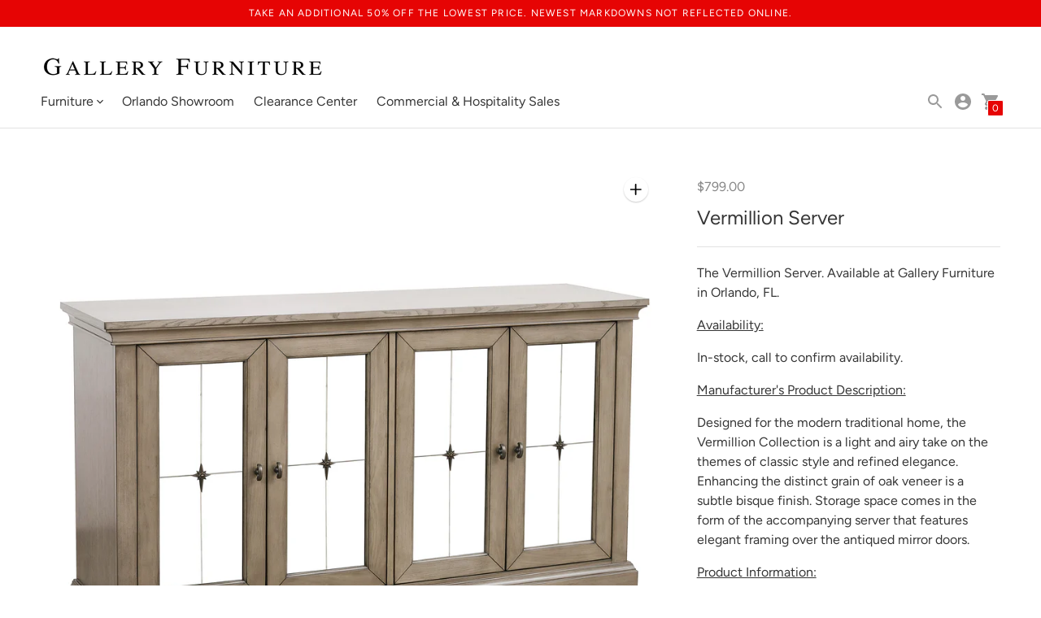

--- FILE ---
content_type: text/html; charset=utf-8
request_url: https://www.shopgalleryfurniture.com/products/vermillion-server
body_size: 28937
content:
<!doctype html>

<!--
  ___                       ___           ___           ___
       /  /\                     /__/\         /  /\         /  /\
      /  /:/_                    \  \:\       /  /:/        /  /::\
     /  /:/ /\  ___     ___       \  \:\     /  /:/        /  /:/\:\
    /  /:/ /:/ /__/\   /  /\  ___  \  \:\   /  /:/  ___   /  /:/  \:\
   /__/:/ /:/  \  \:\ /  /:/ /__/\  \__\:\ /__/:/  /  /\ /__/:/ \__\:\
   \  \:\/:/    \  \:\  /:/  \  \:\ /  /:/ \  \:\ /  /:/ \  \:\ /  /:/
    \  \::/      \  \:\/:/    \  \:\  /:/   \  \:\  /:/   \  \:\  /:/
     \  \:\       \  \::/      \  \:\/:/     \  \:\/:/     \  \:\/:/
      \  \:\       \__\/        \  \::/       \  \::/       \  \::/
       \__\/                     \__\/         \__\/         \__\/

  --------------------------------------------------------------------
  #  Context v3.1.1
  #  Documentation: https://fluorescent.co/help/context/
  #  Purchase: https://themes.shopify.com/themes/context/
  #  A product by Fluorescent: https://fluorescent.co/
  --------------------------------------------------------------------
-->

<html class="no-js supports-no-cookies" lang="en" style="--announcement-height: 0px;">
  <head>
    <meta charset="utf-8">
    <meta http-equiv="X-UA-Compatible" content="IE=edge,chrome=1">
    <meta name="viewport" content="width=device-width,initial-scale=1">
    <link rel="canonical" href="https://www.shopgalleryfurniture.com/products/vermillion-server">
    <link rel="preconnect" href="https://cdn.shopify.com" crossorigin><link rel="preconnect" href="https://fonts.shopifycdn.com" crossorigin><title>Vermillion Server
&ndash; Gallery Furniture of Central Florida</title><meta name="description" content="The Vermillion Server. Available at Gallery Furniture in Orlando, FL. In-stock, call to confirm availability. Designed for the modern traditional home, the Vermillion Collection is a light and airy take on the themes of classic style and refined elegance. Enhancing the distinct grain of oak veneer is a subtle bisque finish. Storage space comes in the form of the accompanying server that features elegant framing over the antiqued mirror doors.">
<meta property="og:site_name" content="Gallery Furniture of Central Florida">
<meta property="og:url" content="https://www.shopgalleryfurniture.com/products/vermillion-server">
<meta property="og:title" content="Vermillion Server">
<meta property="og:type" content="product">
<meta property="og:description" content="The Vermillion Server. Available at Gallery Furniture in Orlando, FL. In-stock, call to confirm availability. Designed for the modern traditional home, the Vermillion Collection is a light and airy take on the themes of classic style and refined elegance. Enhancing the distinct grain of oak veneer is a subtle bisque finish. Storage space comes in the form of the accompanying server that features elegant framing over the antiqued mirror doors."><meta property="product:availability" content="instock">
  <meta property="product:price:amount" content="799.00">
  <meta property="product:price:currency" content="USD"><meta property="og:image" content="http://www.shopgalleryfurniture.com/cdn/shop/products/Homelegance_5442Server_2_1200x1200.jpg?v=1678250765">
      <meta property="og:image:secure_url" content="https://www.shopgalleryfurniture.com/cdn/shop/products/Homelegance_5442Server_2_1200x1200.jpg?v=1678250765">
      <meta property="og:image:width" content="3845">
      <meta property="og:image:height" content="3845">
      <meta property="og:image:alt" content="Vermillion Server"><meta property="og:image" content="http://www.shopgalleryfurniture.com/cdn/shop/products/Homelegance_5442Server_4_1200x1200.jpg?v=1678250765">
      <meta property="og:image:secure_url" content="https://www.shopgalleryfurniture.com/cdn/shop/products/Homelegance_5442Server_4_1200x1200.jpg?v=1678250765">
      <meta property="og:image:width" content="4060">
      <meta property="og:image:height" content="4060">
      <meta property="og:image:alt" content="Vermillion Server"><meta property="og:image" content="http://www.shopgalleryfurniture.com/cdn/shop/products/Homelegance_5442Server_1_1200x1200.jpg?v=1678250765">
      <meta property="og:image:secure_url" content="https://www.shopgalleryfurniture.com/cdn/shop/products/Homelegance_5442Server_1_1200x1200.jpg?v=1678250765">
      <meta property="og:image:width" content="3942">
      <meta property="og:image:height" content="3942">
      <meta property="og:image:alt" content="Vermillion Server">

<meta name="twitter:site" content="@">
<meta name="twitter:card" content="summary_large_image">
<meta name="twitter:title" content="Vermillion Server">
<meta name="twitter:description" content="The Vermillion Server. Available at Gallery Furniture in Orlando, FL. In-stock, call to confirm availability. Designed for the modern traditional home, the Vermillion Collection is a light and airy take on the themes of classic style and refined elegance. Enhancing the distinct grain of oak veneer is a subtle bisque finish. Storage space comes in the form of the accompanying server that features elegant framing over the antiqued mirror doors.">
<script>
  console.log('Context v3.1.1 by Fluorescent');

  document.documentElement.className = document.documentElement.className.replace('no-js', '');

  window.theme = {
    version: 'v3.1.1',
    strings: {
      name: "Gallery Furniture of Central Florida",
      accessibility: {
        play_video: "Play",
        pause_video: "Pause",
        carousel_select_js: "Move carousel to slide"
      },
      addToCart: "Add to Cart",
      soldOut: "Sold Out",
      unavailable: "Unavailable",
      quickCartCheckout: "Go to Checkout",
      cart: {
        general: {
          currency: "Currency",
          empty: "Your cart is currently empty."
        }
      },
      general: {
        menu: {
          logout: "Logout",
          login_register: "Login \/ Register"
        },
        products: {
          recently_viewed: "Recently Viewed",
          no_recently_viewed: "No recently viewed items."
        }
      },
      products: {
        product: {
          view: "View the full product",
          unavailable: "Unavailable",
          unitPrice: "Unit price",
          unitPriceSeparator: "per",
          sku: "SKU"
        }
      },
      layout: {
        cart: {
          title: "Cart"
        }
      },
      search: {
        headings: {
          articles: "Articles",
          pages: "Pages",
          products: "Products"
        },
        view_all: "View all"
      }
    },
    routes: {
      root: "/",
      cart: {
        base: "/cart",
        add: "/cart/add",
        change: "/cart/change",
        clear: "/cart/clear",
        // Manual routes until Shopify adds support
        shipping: "/cart/shipping_rates",
      },
      // Manual routes until Shopify adds support
      products: "/products",
      productRecommendations: "/recommendations/products",
      predictive_search_url: '/search/suggest'
    }
  }

  
</script><script>
    window.theme.moneyFormat = "${{amount}}"
  </script><style>
  @font-face {
  font-family: Manuale;
  font-weight: 500;
  font-style: normal;
  font-display: swap;
  src: url("//www.shopgalleryfurniture.com/cdn/fonts/manuale/manuale_n5.b7bdb9a971a6be1fa7763f193cefc153d97e00d6.woff2") format("woff2"),
       url("//www.shopgalleryfurniture.com/cdn/fonts/manuale/manuale_n5.fcfd63561360bfad93916fed966e0e0c1e64bcb2.woff") format("woff");
}


  @font-face {
  font-family: Figtree;
  font-weight: 400;
  font-style: normal;
  font-display: swap;
  src: url("//www.shopgalleryfurniture.com/cdn/fonts/figtree/figtree_n4.3c0838aba1701047e60be6a99a1b0a40ce9b8419.woff2") format("woff2"),
       url("//www.shopgalleryfurniture.com/cdn/fonts/figtree/figtree_n4.c0575d1db21fc3821f17fd6617d3dee552312137.woff") format("woff");
}

  @font-face {
  font-family: Figtree;
  font-weight: 500;
  font-style: normal;
  font-display: swap;
  src: url("//www.shopgalleryfurniture.com/cdn/fonts/figtree/figtree_n5.3b6b7df38aa5986536945796e1f947445832047c.woff2") format("woff2"),
       url("//www.shopgalleryfurniture.com/cdn/fonts/figtree/figtree_n5.f26bf6dcae278b0ed902605f6605fa3338e81dab.woff") format("woff");
}

  @font-face {
  font-family: Figtree;
  font-weight: 400;
  font-style: italic;
  font-display: swap;
  src: url("//www.shopgalleryfurniture.com/cdn/fonts/figtree/figtree_i4.89f7a4275c064845c304a4cf8a4a586060656db2.woff2") format("woff2"),
       url("//www.shopgalleryfurniture.com/cdn/fonts/figtree/figtree_i4.6f955aaaafc55a22ffc1f32ecf3756859a5ad3e2.woff") format("woff");
}


  @font-face {
  font-family: Figtree;
  font-weight: 400;
  font-style: normal;
  font-display: swap;
  src: url("//www.shopgalleryfurniture.com/cdn/fonts/figtree/figtree_n4.3c0838aba1701047e60be6a99a1b0a40ce9b8419.woff2") format("woff2"),
       url("//www.shopgalleryfurniture.com/cdn/fonts/figtree/figtree_n4.c0575d1db21fc3821f17fd6617d3dee552312137.woff") format("woff");
}

  @font-face {
  font-family: Figtree;
  font-weight: 500;
  font-style: normal;
  font-display: swap;
  src: url("//www.shopgalleryfurniture.com/cdn/fonts/figtree/figtree_n5.3b6b7df38aa5986536945796e1f947445832047c.woff2") format("woff2"),
       url("//www.shopgalleryfurniture.com/cdn/fonts/figtree/figtree_n5.f26bf6dcae278b0ed902605f6605fa3338e81dab.woff") format("woff");
}

  @font-face {
  font-family: Figtree;
  font-weight: 400;
  font-style: italic;
  font-display: swap;
  src: url("//www.shopgalleryfurniture.com/cdn/fonts/figtree/figtree_i4.89f7a4275c064845c304a4cf8a4a586060656db2.woff2") format("woff2"),
       url("//www.shopgalleryfurniture.com/cdn/fonts/figtree/figtree_i4.6f955aaaafc55a22ffc1f32ecf3756859a5ad3e2.woff") format("woff");
}

  @font-face {
  font-family: Figtree;
  font-weight: 500;
  font-style: italic;
  font-display: swap;
  src: url("//www.shopgalleryfurniture.com/cdn/fonts/figtree/figtree_i5.969396f679a62854cf82dbf67acc5721e41351f0.woff2") format("woff2"),
       url("//www.shopgalleryfurniture.com/cdn/fonts/figtree/figtree_i5.93bc1cad6c73ca9815f9777c49176dfc9d2890dd.woff") format("woff");
}


  :root {
    --color-accent: #e60404;
    --color-text: #363636;
    --color-text-meta: rgba(54, 54, 54, 0.6);
    --color-button-text: #ffffff;
    --color-bg: #ffffff;
    --color-bg-transparent: rgba(255, 255, 255, 0.8);
    --color-bg-meta: #f5f5f5;
    --color-bg-meta-darker: #e8e8e8;
    --color-border: #e2e2e2;
    --color-input: #ffffff;
    --color-input-text: #3a3a3a;
    --color-input-bg-hover: rgba(58, 58, 58, 0.05);
    --color-secondary-button: #f7f7f7;
    --color-secondary-button-darker: #eaeaea;
    --color-secondary-button-text: #494949;
    --color-sale-badge: #b6534c;
    --color-success-message: #82b875;
    --color-error-message: #b6534c;

    --color-header-text: #363636;
    --color-header-bg: #ffffff;
    --color-header-border: #e2e2e2;
    --color-header-icon: #9a9a9a;

    --color-contrast-text: #363636;
    --color-contrast-text-meta: rgba(54, 54, 54, 0.6);
    --color-contrast-bg: #f9f9f9;
    --color-contrast-bg-meta: #efefef;
    --color-contrast-bg-meta-darker: #e2e2e2;
    --color-contrast-border: #e2e2e2;
    --color-contrast-input: #ffffff;
    --color-contrast-input-text: #7c7c7c;

    --color-navigation-text: #ffffff;
    --color-navigation-text-meta: rgba(255, 255, 255, 0.6);
    --color-navigation-bg: #1b4142;
    --color-navigation-bg-meta: #214f50;
    --color-navigation-bg-darker: #142f30;
    --color-navigation-border: #285556;
    --color-navigation-feature: #244960;

    --color-drawer-text: #ffffff;
    --color-drawer-text-meta: rgba(255, 255, 255, 0.6);
    --color-drawer-bg: #1b4142;
    --color-drawer-bg-meta: #214f50;
    --color-drawer-border: #285556;
    --color-drawer-bg-hover: rgba(255, 255, 255, 0.05);

    --color-footer-text: #363636;
    --color-footer-text-meta: rgba(54, 54, 54, 0.6);
    --color-footer-bg: #f9f9f9;
    --color-footer-border: #e2e2e2;
    --color-footer-input: #ffffff;
    --color-footer-input-text: #757575;

    --color-bg-overlay: rgba(54, 54, 54, 0.25);
    --color-transparent-body: rgba(54, 54, 54, 0.5);

    --font-logo: Manuale, serif;
    --font-logo-weight: 500;
    --font-logo-style: normal;

    --font-heading: Figtree, sans-serif;
    --font-heading-weight: 400;
    --font-heading-style: normal;
    --font-heading-bold-weight: 500;

    --font-body: Figtree, sans-serif;
    --font-body-weight: 400;
    --font-body-style: normal;
    --font-body-bold-weight: 500;

    --font-size-body-extra-small: 12px;
    --font-size-body-small: 14px;
    --font-size-body-base: 16px;
    --font-size-body-large: 18px;
    --font-size-body-extra-large: 21px;

    --font-size-heading-display: 36px;
    --font-size-heading-1: 24px;
    --font-size-heading-2: 21px;
    --font-size-heading-3: 18px;
  }
</style><script>
  flu = window.flu || {};
  flu.chunks = {
    flickity: "//www.shopgalleryfurniture.com/cdn/shop/t/34/assets/flickity-chunk.js?v=161333171902861910521694107185",
    nouislider: "//www.shopgalleryfurniture.com/cdn/shop/t/34/assets/nouislider-chunk.js?v=14449851889106692381694107185",
  };
</script>





  <script type="module" src="//www.shopgalleryfurniture.com/cdn/shop/t/34/assets/theme.min.js?v=48099986665258478521694107185"></script>


<link href="//www.shopgalleryfurniture.com/cdn/shop/t/34/assets/theme.css?v=159165125172109462511694107185" rel="stylesheet" type="text/css" media="all" />
<link href="//www.shopgalleryfurniture.com/cdn/shop/t/34/assets/custom.css?v=55038404157056463381694107185" rel="stylesheet" type="text/css" media="all" />
<script>window.performance && window.performance.mark && window.performance.mark('shopify.content_for_header.start');</script><meta id="shopify-digital-wallet" name="shopify-digital-wallet" content="/2220038/digital_wallets/dialog">
<meta name="shopify-checkout-api-token" content="6800ffcb48bdd8441bdc076c446e69bf">
<meta id="in-context-paypal-metadata" data-shop-id="2220038" data-venmo-supported="true" data-environment="production" data-locale="en_US" data-paypal-v4="true" data-currency="USD">
<link rel="alternate" type="application/json+oembed" href="https://www.shopgalleryfurniture.com/products/vermillion-server.oembed">
<script async="async" src="/checkouts/internal/preloads.js?locale=en-US"></script>
<script id="shopify-features" type="application/json">{"accessToken":"6800ffcb48bdd8441bdc076c446e69bf","betas":["rich-media-storefront-analytics"],"domain":"www.shopgalleryfurniture.com","predictiveSearch":true,"shopId":2220038,"locale":"en"}</script>
<script>var Shopify = Shopify || {};
Shopify.shop = "gallery-furniture-orlando.myshopify.com";
Shopify.locale = "en";
Shopify.currency = {"active":"USD","rate":"1.0"};
Shopify.country = "US";
Shopify.theme = {"name":"Context_9\/7\/23_Infinite Scrolling Enabled","id":123485192269,"schema_name":"Context","schema_version":"3.1.1","theme_store_id":870,"role":"main"};
Shopify.theme.handle = "null";
Shopify.theme.style = {"id":null,"handle":null};
Shopify.cdnHost = "www.shopgalleryfurniture.com/cdn";
Shopify.routes = Shopify.routes || {};
Shopify.routes.root = "/";</script>
<script type="module">!function(o){(o.Shopify=o.Shopify||{}).modules=!0}(window);</script>
<script>!function(o){function n(){var o=[];function n(){o.push(Array.prototype.slice.apply(arguments))}return n.q=o,n}var t=o.Shopify=o.Shopify||{};t.loadFeatures=n(),t.autoloadFeatures=n()}(window);</script>
<script id="shop-js-analytics" type="application/json">{"pageType":"product"}</script>
<script defer="defer" async type="module" src="//www.shopgalleryfurniture.com/cdn/shopifycloud/shop-js/modules/v2/client.init-shop-cart-sync_C5BV16lS.en.esm.js"></script>
<script defer="defer" async type="module" src="//www.shopgalleryfurniture.com/cdn/shopifycloud/shop-js/modules/v2/chunk.common_CygWptCX.esm.js"></script>
<script type="module">
  await import("//www.shopgalleryfurniture.com/cdn/shopifycloud/shop-js/modules/v2/client.init-shop-cart-sync_C5BV16lS.en.esm.js");
await import("//www.shopgalleryfurniture.com/cdn/shopifycloud/shop-js/modules/v2/chunk.common_CygWptCX.esm.js");

  window.Shopify.SignInWithShop?.initShopCartSync?.({"fedCMEnabled":true,"windoidEnabled":true});

</script>
<script>(function() {
  var isLoaded = false;
  function asyncLoad() {
    if (isLoaded) return;
    isLoaded = true;
    var urls = ["https:\/\/www.improvedcontactform.com\/icf.js?shop=gallery-furniture-orlando.myshopify.com"];
    for (var i = 0; i < urls.length; i++) {
      var s = document.createElement('script');
      s.type = 'text/javascript';
      s.async = true;
      s.src = urls[i];
      var x = document.getElementsByTagName('script')[0];
      x.parentNode.insertBefore(s, x);
    }
  };
  if(window.attachEvent) {
    window.attachEvent('onload', asyncLoad);
  } else {
    window.addEventListener('load', asyncLoad, false);
  }
})();</script>
<script id="__st">var __st={"a":2220038,"offset":-18000,"reqid":"47dae9f4-3695-48c0-80dc-92579b5cfd62-1768728310","pageurl":"www.shopgalleryfurniture.com\/products\/vermillion-server","u":"d674c69485d2","p":"product","rtyp":"product","rid":6854761611341};</script>
<script>window.ShopifyPaypalV4VisibilityTracking = true;</script>
<script id="captcha-bootstrap">!function(){'use strict';const t='contact',e='account',n='new_comment',o=[[t,t],['blogs',n],['comments',n],[t,'customer']],c=[[e,'customer_login'],[e,'guest_login'],[e,'recover_customer_password'],[e,'create_customer']],r=t=>t.map((([t,e])=>`form[action*='/${t}']:not([data-nocaptcha='true']) input[name='form_type'][value='${e}']`)).join(','),a=t=>()=>t?[...document.querySelectorAll(t)].map((t=>t.form)):[];function s(){const t=[...o],e=r(t);return a(e)}const i='password',u='form_key',d=['recaptcha-v3-token','g-recaptcha-response','h-captcha-response',i],f=()=>{try{return window.sessionStorage}catch{return}},m='__shopify_v',_=t=>t.elements[u];function p(t,e,n=!1){try{const o=window.sessionStorage,c=JSON.parse(o.getItem(e)),{data:r}=function(t){const{data:e,action:n}=t;return t[m]||n?{data:e,action:n}:{data:t,action:n}}(c);for(const[e,n]of Object.entries(r))t.elements[e]&&(t.elements[e].value=n);n&&o.removeItem(e)}catch(o){console.error('form repopulation failed',{error:o})}}const l='form_type',E='cptcha';function T(t){t.dataset[E]=!0}const w=window,h=w.document,L='Shopify',v='ce_forms',y='captcha';let A=!1;((t,e)=>{const n=(g='f06e6c50-85a8-45c8-87d0-21a2b65856fe',I='https://cdn.shopify.com/shopifycloud/storefront-forms-hcaptcha/ce_storefront_forms_captcha_hcaptcha.v1.5.2.iife.js',D={infoText:'Protected by hCaptcha',privacyText:'Privacy',termsText:'Terms'},(t,e,n)=>{const o=w[L][v],c=o.bindForm;if(c)return c(t,g,e,D).then(n);var r;o.q.push([[t,g,e,D],n]),r=I,A||(h.body.append(Object.assign(h.createElement('script'),{id:'captcha-provider',async:!0,src:r})),A=!0)});var g,I,D;w[L]=w[L]||{},w[L][v]=w[L][v]||{},w[L][v].q=[],w[L][y]=w[L][y]||{},w[L][y].protect=function(t,e){n(t,void 0,e),T(t)},Object.freeze(w[L][y]),function(t,e,n,w,h,L){const[v,y,A,g]=function(t,e,n){const i=e?o:[],u=t?c:[],d=[...i,...u],f=r(d),m=r(i),_=r(d.filter((([t,e])=>n.includes(e))));return[a(f),a(m),a(_),s()]}(w,h,L),I=t=>{const e=t.target;return e instanceof HTMLFormElement?e:e&&e.form},D=t=>v().includes(t);t.addEventListener('submit',(t=>{const e=I(t);if(!e)return;const n=D(e)&&!e.dataset.hcaptchaBound&&!e.dataset.recaptchaBound,o=_(e),c=g().includes(e)&&(!o||!o.value);(n||c)&&t.preventDefault(),c&&!n&&(function(t){try{if(!f())return;!function(t){const e=f();if(!e)return;const n=_(t);if(!n)return;const o=n.value;o&&e.removeItem(o)}(t);const e=Array.from(Array(32),(()=>Math.random().toString(36)[2])).join('');!function(t,e){_(t)||t.append(Object.assign(document.createElement('input'),{type:'hidden',name:u})),t.elements[u].value=e}(t,e),function(t,e){const n=f();if(!n)return;const o=[...t.querySelectorAll(`input[type='${i}']`)].map((({name:t})=>t)),c=[...d,...o],r={};for(const[a,s]of new FormData(t).entries())c.includes(a)||(r[a]=s);n.setItem(e,JSON.stringify({[m]:1,action:t.action,data:r}))}(t,e)}catch(e){console.error('failed to persist form',e)}}(e),e.submit())}));const S=(t,e)=>{t&&!t.dataset[E]&&(n(t,e.some((e=>e===t))),T(t))};for(const o of['focusin','change'])t.addEventListener(o,(t=>{const e=I(t);D(e)&&S(e,y())}));const B=e.get('form_key'),M=e.get(l),P=B&&M;t.addEventListener('DOMContentLoaded',(()=>{const t=y();if(P)for(const e of t)e.elements[l].value===M&&p(e,B);[...new Set([...A(),...v().filter((t=>'true'===t.dataset.shopifyCaptcha))])].forEach((e=>S(e,t)))}))}(h,new URLSearchParams(w.location.search),n,t,e,['guest_login'])})(!0,!0)}();</script>
<script integrity="sha256-4kQ18oKyAcykRKYeNunJcIwy7WH5gtpwJnB7kiuLZ1E=" data-source-attribution="shopify.loadfeatures" defer="defer" src="//www.shopgalleryfurniture.com/cdn/shopifycloud/storefront/assets/storefront/load_feature-a0a9edcb.js" crossorigin="anonymous"></script>
<script data-source-attribution="shopify.dynamic_checkout.dynamic.init">var Shopify=Shopify||{};Shopify.PaymentButton=Shopify.PaymentButton||{isStorefrontPortableWallets:!0,init:function(){window.Shopify.PaymentButton.init=function(){};var t=document.createElement("script");t.src="https://www.shopgalleryfurniture.com/cdn/shopifycloud/portable-wallets/latest/portable-wallets.en.js",t.type="module",document.head.appendChild(t)}};
</script>
<script data-source-attribution="shopify.dynamic_checkout.buyer_consent">
  function portableWalletsHideBuyerConsent(e){var t=document.getElementById("shopify-buyer-consent"),n=document.getElementById("shopify-subscription-policy-button");t&&n&&(t.classList.add("hidden"),t.setAttribute("aria-hidden","true"),n.removeEventListener("click",e))}function portableWalletsShowBuyerConsent(e){var t=document.getElementById("shopify-buyer-consent"),n=document.getElementById("shopify-subscription-policy-button");t&&n&&(t.classList.remove("hidden"),t.removeAttribute("aria-hidden"),n.addEventListener("click",e))}window.Shopify?.PaymentButton&&(window.Shopify.PaymentButton.hideBuyerConsent=portableWalletsHideBuyerConsent,window.Shopify.PaymentButton.showBuyerConsent=portableWalletsShowBuyerConsent);
</script>
<script data-source-attribution="shopify.dynamic_checkout.cart.bootstrap">document.addEventListener("DOMContentLoaded",(function(){function t(){return document.querySelector("shopify-accelerated-checkout-cart, shopify-accelerated-checkout")}if(t())Shopify.PaymentButton.init();else{new MutationObserver((function(e,n){t()&&(Shopify.PaymentButton.init(),n.disconnect())})).observe(document.body,{childList:!0,subtree:!0})}}));
</script>
<link id="shopify-accelerated-checkout-styles" rel="stylesheet" media="screen" href="https://www.shopgalleryfurniture.com/cdn/shopifycloud/portable-wallets/latest/accelerated-checkout-backwards-compat.css" crossorigin="anonymous">
<style id="shopify-accelerated-checkout-cart">
        #shopify-buyer-consent {
  margin-top: 1em;
  display: inline-block;
  width: 100%;
}

#shopify-buyer-consent.hidden {
  display: none;
}

#shopify-subscription-policy-button {
  background: none;
  border: none;
  padding: 0;
  text-decoration: underline;
  font-size: inherit;
  cursor: pointer;
}

#shopify-subscription-policy-button::before {
  box-shadow: none;
}

      </style>

<script>window.performance && window.performance.mark && window.performance.mark('shopify.content_for_header.end');</script>
  <link href="https://monorail-edge.shopifysvc.com" rel="dns-prefetch">
<script>(function(){if ("sendBeacon" in navigator && "performance" in window) {try {var session_token_from_headers = performance.getEntriesByType('navigation')[0].serverTiming.find(x => x.name == '_s').description;} catch {var session_token_from_headers = undefined;}var session_cookie_matches = document.cookie.match(/_shopify_s=([^;]*)/);var session_token_from_cookie = session_cookie_matches && session_cookie_matches.length === 2 ? session_cookie_matches[1] : "";var session_token = session_token_from_headers || session_token_from_cookie || "";function handle_abandonment_event(e) {var entries = performance.getEntries().filter(function(entry) {return /monorail-edge.shopifysvc.com/.test(entry.name);});if (!window.abandonment_tracked && entries.length === 0) {window.abandonment_tracked = true;var currentMs = Date.now();var navigation_start = performance.timing.navigationStart;var payload = {shop_id: 2220038,url: window.location.href,navigation_start,duration: currentMs - navigation_start,session_token,page_type: "product"};window.navigator.sendBeacon("https://monorail-edge.shopifysvc.com/v1/produce", JSON.stringify({schema_id: "online_store_buyer_site_abandonment/1.1",payload: payload,metadata: {event_created_at_ms: currentMs,event_sent_at_ms: currentMs}}));}}window.addEventListener('pagehide', handle_abandonment_event);}}());</script>
<script id="web-pixels-manager-setup">(function e(e,d,r,n,o){if(void 0===o&&(o={}),!Boolean(null===(a=null===(i=window.Shopify)||void 0===i?void 0:i.analytics)||void 0===a?void 0:a.replayQueue)){var i,a;window.Shopify=window.Shopify||{};var t=window.Shopify;t.analytics=t.analytics||{};var s=t.analytics;s.replayQueue=[],s.publish=function(e,d,r){return s.replayQueue.push([e,d,r]),!0};try{self.performance.mark("wpm:start")}catch(e){}var l=function(){var e={modern:/Edge?\/(1{2}[4-9]|1[2-9]\d|[2-9]\d{2}|\d{4,})\.\d+(\.\d+|)|Firefox\/(1{2}[4-9]|1[2-9]\d|[2-9]\d{2}|\d{4,})\.\d+(\.\d+|)|Chrom(ium|e)\/(9{2}|\d{3,})\.\d+(\.\d+|)|(Maci|X1{2}).+ Version\/(15\.\d+|(1[6-9]|[2-9]\d|\d{3,})\.\d+)([,.]\d+|)( \(\w+\)|)( Mobile\/\w+|) Safari\/|Chrome.+OPR\/(9{2}|\d{3,})\.\d+\.\d+|(CPU[ +]OS|iPhone[ +]OS|CPU[ +]iPhone|CPU IPhone OS|CPU iPad OS)[ +]+(15[._]\d+|(1[6-9]|[2-9]\d|\d{3,})[._]\d+)([._]\d+|)|Android:?[ /-](13[3-9]|1[4-9]\d|[2-9]\d{2}|\d{4,})(\.\d+|)(\.\d+|)|Android.+Firefox\/(13[5-9]|1[4-9]\d|[2-9]\d{2}|\d{4,})\.\d+(\.\d+|)|Android.+Chrom(ium|e)\/(13[3-9]|1[4-9]\d|[2-9]\d{2}|\d{4,})\.\d+(\.\d+|)|SamsungBrowser\/([2-9]\d|\d{3,})\.\d+/,legacy:/Edge?\/(1[6-9]|[2-9]\d|\d{3,})\.\d+(\.\d+|)|Firefox\/(5[4-9]|[6-9]\d|\d{3,})\.\d+(\.\d+|)|Chrom(ium|e)\/(5[1-9]|[6-9]\d|\d{3,})\.\d+(\.\d+|)([\d.]+$|.*Safari\/(?![\d.]+ Edge\/[\d.]+$))|(Maci|X1{2}).+ Version\/(10\.\d+|(1[1-9]|[2-9]\d|\d{3,})\.\d+)([,.]\d+|)( \(\w+\)|)( Mobile\/\w+|) Safari\/|Chrome.+OPR\/(3[89]|[4-9]\d|\d{3,})\.\d+\.\d+|(CPU[ +]OS|iPhone[ +]OS|CPU[ +]iPhone|CPU IPhone OS|CPU iPad OS)[ +]+(10[._]\d+|(1[1-9]|[2-9]\d|\d{3,})[._]\d+)([._]\d+|)|Android:?[ /-](13[3-9]|1[4-9]\d|[2-9]\d{2}|\d{4,})(\.\d+|)(\.\d+|)|Mobile Safari.+OPR\/([89]\d|\d{3,})\.\d+\.\d+|Android.+Firefox\/(13[5-9]|1[4-9]\d|[2-9]\d{2}|\d{4,})\.\d+(\.\d+|)|Android.+Chrom(ium|e)\/(13[3-9]|1[4-9]\d|[2-9]\d{2}|\d{4,})\.\d+(\.\d+|)|Android.+(UC? ?Browser|UCWEB|U3)[ /]?(15\.([5-9]|\d{2,})|(1[6-9]|[2-9]\d|\d{3,})\.\d+)\.\d+|SamsungBrowser\/(5\.\d+|([6-9]|\d{2,})\.\d+)|Android.+MQ{2}Browser\/(14(\.(9|\d{2,})|)|(1[5-9]|[2-9]\d|\d{3,})(\.\d+|))(\.\d+|)|K[Aa][Ii]OS\/(3\.\d+|([4-9]|\d{2,})\.\d+)(\.\d+|)/},d=e.modern,r=e.legacy,n=navigator.userAgent;return n.match(d)?"modern":n.match(r)?"legacy":"unknown"}(),u="modern"===l?"modern":"legacy",c=(null!=n?n:{modern:"",legacy:""})[u],f=function(e){return[e.baseUrl,"/wpm","/b",e.hashVersion,"modern"===e.buildTarget?"m":"l",".js"].join("")}({baseUrl:d,hashVersion:r,buildTarget:u}),m=function(e){var d=e.version,r=e.bundleTarget,n=e.surface,o=e.pageUrl,i=e.monorailEndpoint;return{emit:function(e){var a=e.status,t=e.errorMsg,s=(new Date).getTime(),l=JSON.stringify({metadata:{event_sent_at_ms:s},events:[{schema_id:"web_pixels_manager_load/3.1",payload:{version:d,bundle_target:r,page_url:o,status:a,surface:n,error_msg:t},metadata:{event_created_at_ms:s}}]});if(!i)return console&&console.warn&&console.warn("[Web Pixels Manager] No Monorail endpoint provided, skipping logging."),!1;try{return self.navigator.sendBeacon.bind(self.navigator)(i,l)}catch(e){}var u=new XMLHttpRequest;try{return u.open("POST",i,!0),u.setRequestHeader("Content-Type","text/plain"),u.send(l),!0}catch(e){return console&&console.warn&&console.warn("[Web Pixels Manager] Got an unhandled error while logging to Monorail."),!1}}}}({version:r,bundleTarget:l,surface:e.surface,pageUrl:self.location.href,monorailEndpoint:e.monorailEndpoint});try{o.browserTarget=l,function(e){var d=e.src,r=e.async,n=void 0===r||r,o=e.onload,i=e.onerror,a=e.sri,t=e.scriptDataAttributes,s=void 0===t?{}:t,l=document.createElement("script"),u=document.querySelector("head"),c=document.querySelector("body");if(l.async=n,l.src=d,a&&(l.integrity=a,l.crossOrigin="anonymous"),s)for(var f in s)if(Object.prototype.hasOwnProperty.call(s,f))try{l.dataset[f]=s[f]}catch(e){}if(o&&l.addEventListener("load",o),i&&l.addEventListener("error",i),u)u.appendChild(l);else{if(!c)throw new Error("Did not find a head or body element to append the script");c.appendChild(l)}}({src:f,async:!0,onload:function(){if(!function(){var e,d;return Boolean(null===(d=null===(e=window.Shopify)||void 0===e?void 0:e.analytics)||void 0===d?void 0:d.initialized)}()){var d=window.webPixelsManager.init(e)||void 0;if(d){var r=window.Shopify.analytics;r.replayQueue.forEach((function(e){var r=e[0],n=e[1],o=e[2];d.publishCustomEvent(r,n,o)})),r.replayQueue=[],r.publish=d.publishCustomEvent,r.visitor=d.visitor,r.initialized=!0}}},onerror:function(){return m.emit({status:"failed",errorMsg:"".concat(f," has failed to load")})},sri:function(e){var d=/^sha384-[A-Za-z0-9+/=]+$/;return"string"==typeof e&&d.test(e)}(c)?c:"",scriptDataAttributes:o}),m.emit({status:"loading"})}catch(e){m.emit({status:"failed",errorMsg:(null==e?void 0:e.message)||"Unknown error"})}}})({shopId: 2220038,storefrontBaseUrl: "https://www.shopgalleryfurniture.com",extensionsBaseUrl: "https://extensions.shopifycdn.com/cdn/shopifycloud/web-pixels-manager",monorailEndpoint: "https://monorail-edge.shopifysvc.com/unstable/produce_batch",surface: "storefront-renderer",enabledBetaFlags: ["2dca8a86"],webPixelsConfigList: [{"id":"291209293","configuration":"{\"config\":\"{\\\"pixel_id\\\":\\\"G-04YVXM56SV\\\",\\\"gtag_events\\\":[{\\\"type\\\":\\\"purchase\\\",\\\"action_label\\\":\\\"G-04YVXM56SV\\\"},{\\\"type\\\":\\\"page_view\\\",\\\"action_label\\\":\\\"G-04YVXM56SV\\\"},{\\\"type\\\":\\\"view_item\\\",\\\"action_label\\\":\\\"G-04YVXM56SV\\\"},{\\\"type\\\":\\\"search\\\",\\\"action_label\\\":\\\"G-04YVXM56SV\\\"},{\\\"type\\\":\\\"add_to_cart\\\",\\\"action_label\\\":\\\"G-04YVXM56SV\\\"},{\\\"type\\\":\\\"begin_checkout\\\",\\\"action_label\\\":\\\"G-04YVXM56SV\\\"},{\\\"type\\\":\\\"add_payment_info\\\",\\\"action_label\\\":\\\"G-04YVXM56SV\\\"}],\\\"enable_monitoring_mode\\\":false}\"}","eventPayloadVersion":"v1","runtimeContext":"OPEN","scriptVersion":"b2a88bafab3e21179ed38636efcd8a93","type":"APP","apiClientId":1780363,"privacyPurposes":[],"dataSharingAdjustments":{"protectedCustomerApprovalScopes":["read_customer_address","read_customer_email","read_customer_name","read_customer_personal_data","read_customer_phone"]}},{"id":"148340813","configuration":"{\"pixel_id\":\"1647348638841087\",\"pixel_type\":\"facebook_pixel\",\"metaapp_system_user_token\":\"-\"}","eventPayloadVersion":"v1","runtimeContext":"OPEN","scriptVersion":"ca16bc87fe92b6042fbaa3acc2fbdaa6","type":"APP","apiClientId":2329312,"privacyPurposes":["ANALYTICS","MARKETING","SALE_OF_DATA"],"dataSharingAdjustments":{"protectedCustomerApprovalScopes":["read_customer_address","read_customer_email","read_customer_name","read_customer_personal_data","read_customer_phone"]}},{"id":"shopify-app-pixel","configuration":"{}","eventPayloadVersion":"v1","runtimeContext":"STRICT","scriptVersion":"0450","apiClientId":"shopify-pixel","type":"APP","privacyPurposes":["ANALYTICS","MARKETING"]},{"id":"shopify-custom-pixel","eventPayloadVersion":"v1","runtimeContext":"LAX","scriptVersion":"0450","apiClientId":"shopify-pixel","type":"CUSTOM","privacyPurposes":["ANALYTICS","MARKETING"]}],isMerchantRequest: false,initData: {"shop":{"name":"Gallery Furniture of Central Florida","paymentSettings":{"currencyCode":"USD"},"myshopifyDomain":"gallery-furniture-orlando.myshopify.com","countryCode":"US","storefrontUrl":"https:\/\/www.shopgalleryfurniture.com"},"customer":null,"cart":null,"checkout":null,"productVariants":[{"price":{"amount":799.0,"currencyCode":"USD"},"product":{"title":"Vermillion Server","vendor":"Homelegance","id":"6854761611341","untranslatedTitle":"Vermillion Server","url":"\/products\/vermillion-server","type":"Server"},"id":"40057542967373","image":{"src":"\/\/www.shopgalleryfurniture.com\/cdn\/shop\/products\/Homelegance_5442Server_2.jpg?v=1678250765"},"sku":"","title":"Default Title","untranslatedTitle":"Default Title"}],"purchasingCompany":null},},"https://www.shopgalleryfurniture.com/cdn","fcfee988w5aeb613cpc8e4bc33m6693e112",{"modern":"","legacy":""},{"shopId":"2220038","storefrontBaseUrl":"https:\/\/www.shopgalleryfurniture.com","extensionBaseUrl":"https:\/\/extensions.shopifycdn.com\/cdn\/shopifycloud\/web-pixels-manager","surface":"storefront-renderer","enabledBetaFlags":"[\"2dca8a86\"]","isMerchantRequest":"false","hashVersion":"fcfee988w5aeb613cpc8e4bc33m6693e112","publish":"custom","events":"[[\"page_viewed\",{}],[\"product_viewed\",{\"productVariant\":{\"price\":{\"amount\":799.0,\"currencyCode\":\"USD\"},\"product\":{\"title\":\"Vermillion Server\",\"vendor\":\"Homelegance\",\"id\":\"6854761611341\",\"untranslatedTitle\":\"Vermillion Server\",\"url\":\"\/products\/vermillion-server\",\"type\":\"Server\"},\"id\":\"40057542967373\",\"image\":{\"src\":\"\/\/www.shopgalleryfurniture.com\/cdn\/shop\/products\/Homelegance_5442Server_2.jpg?v=1678250765\"},\"sku\":\"\",\"title\":\"Default Title\",\"untranslatedTitle\":\"Default Title\"}}]]"});</script><script>
  window.ShopifyAnalytics = window.ShopifyAnalytics || {};
  window.ShopifyAnalytics.meta = window.ShopifyAnalytics.meta || {};
  window.ShopifyAnalytics.meta.currency = 'USD';
  var meta = {"product":{"id":6854761611341,"gid":"gid:\/\/shopify\/Product\/6854761611341","vendor":"Homelegance","type":"Server","handle":"vermillion-server","variants":[{"id":40057542967373,"price":79900,"name":"Vermillion Server","public_title":null,"sku":""}],"remote":false},"page":{"pageType":"product","resourceType":"product","resourceId":6854761611341,"requestId":"47dae9f4-3695-48c0-80dc-92579b5cfd62-1768728310"}};
  for (var attr in meta) {
    window.ShopifyAnalytics.meta[attr] = meta[attr];
  }
</script>
<script class="analytics">
  (function () {
    var customDocumentWrite = function(content) {
      var jquery = null;

      if (window.jQuery) {
        jquery = window.jQuery;
      } else if (window.Checkout && window.Checkout.$) {
        jquery = window.Checkout.$;
      }

      if (jquery) {
        jquery('body').append(content);
      }
    };

    var hasLoggedConversion = function(token) {
      if (token) {
        return document.cookie.indexOf('loggedConversion=' + token) !== -1;
      }
      return false;
    }

    var setCookieIfConversion = function(token) {
      if (token) {
        var twoMonthsFromNow = new Date(Date.now());
        twoMonthsFromNow.setMonth(twoMonthsFromNow.getMonth() + 2);

        document.cookie = 'loggedConversion=' + token + '; expires=' + twoMonthsFromNow;
      }
    }

    var trekkie = window.ShopifyAnalytics.lib = window.trekkie = window.trekkie || [];
    if (trekkie.integrations) {
      return;
    }
    trekkie.methods = [
      'identify',
      'page',
      'ready',
      'track',
      'trackForm',
      'trackLink'
    ];
    trekkie.factory = function(method) {
      return function() {
        var args = Array.prototype.slice.call(arguments);
        args.unshift(method);
        trekkie.push(args);
        return trekkie;
      };
    };
    for (var i = 0; i < trekkie.methods.length; i++) {
      var key = trekkie.methods[i];
      trekkie[key] = trekkie.factory(key);
    }
    trekkie.load = function(config) {
      trekkie.config = config || {};
      trekkie.config.initialDocumentCookie = document.cookie;
      var first = document.getElementsByTagName('script')[0];
      var script = document.createElement('script');
      script.type = 'text/javascript';
      script.onerror = function(e) {
        var scriptFallback = document.createElement('script');
        scriptFallback.type = 'text/javascript';
        scriptFallback.onerror = function(error) {
                var Monorail = {
      produce: function produce(monorailDomain, schemaId, payload) {
        var currentMs = new Date().getTime();
        var event = {
          schema_id: schemaId,
          payload: payload,
          metadata: {
            event_created_at_ms: currentMs,
            event_sent_at_ms: currentMs
          }
        };
        return Monorail.sendRequest("https://" + monorailDomain + "/v1/produce", JSON.stringify(event));
      },
      sendRequest: function sendRequest(endpointUrl, payload) {
        // Try the sendBeacon API
        if (window && window.navigator && typeof window.navigator.sendBeacon === 'function' && typeof window.Blob === 'function' && !Monorail.isIos12()) {
          var blobData = new window.Blob([payload], {
            type: 'text/plain'
          });

          if (window.navigator.sendBeacon(endpointUrl, blobData)) {
            return true;
          } // sendBeacon was not successful

        } // XHR beacon

        var xhr = new XMLHttpRequest();

        try {
          xhr.open('POST', endpointUrl);
          xhr.setRequestHeader('Content-Type', 'text/plain');
          xhr.send(payload);
        } catch (e) {
          console.log(e);
        }

        return false;
      },
      isIos12: function isIos12() {
        return window.navigator.userAgent.lastIndexOf('iPhone; CPU iPhone OS 12_') !== -1 || window.navigator.userAgent.lastIndexOf('iPad; CPU OS 12_') !== -1;
      }
    };
    Monorail.produce('monorail-edge.shopifysvc.com',
      'trekkie_storefront_load_errors/1.1',
      {shop_id: 2220038,
      theme_id: 123485192269,
      app_name: "storefront",
      context_url: window.location.href,
      source_url: "//www.shopgalleryfurniture.com/cdn/s/trekkie.storefront.cd680fe47e6c39ca5d5df5f0a32d569bc48c0f27.min.js"});

        };
        scriptFallback.async = true;
        scriptFallback.src = '//www.shopgalleryfurniture.com/cdn/s/trekkie.storefront.cd680fe47e6c39ca5d5df5f0a32d569bc48c0f27.min.js';
        first.parentNode.insertBefore(scriptFallback, first);
      };
      script.async = true;
      script.src = '//www.shopgalleryfurniture.com/cdn/s/trekkie.storefront.cd680fe47e6c39ca5d5df5f0a32d569bc48c0f27.min.js';
      first.parentNode.insertBefore(script, first);
    };
    trekkie.load(
      {"Trekkie":{"appName":"storefront","development":false,"defaultAttributes":{"shopId":2220038,"isMerchantRequest":null,"themeId":123485192269,"themeCityHash":"4698520962807212080","contentLanguage":"en","currency":"USD","eventMetadataId":"d5a7bed8-2472-4e2b-9c82-120f0257658e"},"isServerSideCookieWritingEnabled":true,"monorailRegion":"shop_domain","enabledBetaFlags":["65f19447"]},"Session Attribution":{},"S2S":{"facebookCapiEnabled":true,"source":"trekkie-storefront-renderer","apiClientId":580111}}
    );

    var loaded = false;
    trekkie.ready(function() {
      if (loaded) return;
      loaded = true;

      window.ShopifyAnalytics.lib = window.trekkie;

      var originalDocumentWrite = document.write;
      document.write = customDocumentWrite;
      try { window.ShopifyAnalytics.merchantGoogleAnalytics.call(this); } catch(error) {};
      document.write = originalDocumentWrite;

      window.ShopifyAnalytics.lib.page(null,{"pageType":"product","resourceType":"product","resourceId":6854761611341,"requestId":"47dae9f4-3695-48c0-80dc-92579b5cfd62-1768728310","shopifyEmitted":true});

      var match = window.location.pathname.match(/checkouts\/(.+)\/(thank_you|post_purchase)/)
      var token = match? match[1]: undefined;
      if (!hasLoggedConversion(token)) {
        setCookieIfConversion(token);
        window.ShopifyAnalytics.lib.track("Viewed Product",{"currency":"USD","variantId":40057542967373,"productId":6854761611341,"productGid":"gid:\/\/shopify\/Product\/6854761611341","name":"Vermillion Server","price":"799.00","sku":"","brand":"Homelegance","variant":null,"category":"Server","nonInteraction":true,"remote":false},undefined,undefined,{"shopifyEmitted":true});
      window.ShopifyAnalytics.lib.track("monorail:\/\/trekkie_storefront_viewed_product\/1.1",{"currency":"USD","variantId":40057542967373,"productId":6854761611341,"productGid":"gid:\/\/shopify\/Product\/6854761611341","name":"Vermillion Server","price":"799.00","sku":"","brand":"Homelegance","variant":null,"category":"Server","nonInteraction":true,"remote":false,"referer":"https:\/\/www.shopgalleryfurniture.com\/products\/vermillion-server"});
      }
    });


        var eventsListenerScript = document.createElement('script');
        eventsListenerScript.async = true;
        eventsListenerScript.src = "//www.shopgalleryfurniture.com/cdn/shopifycloud/storefront/assets/shop_events_listener-3da45d37.js";
        document.getElementsByTagName('head')[0].appendChild(eventsListenerScript);

})();</script>
  <script>
  if (!window.ga || (window.ga && typeof window.ga !== 'function')) {
    window.ga = function ga() {
      (window.ga.q = window.ga.q || []).push(arguments);
      if (window.Shopify && window.Shopify.analytics && typeof window.Shopify.analytics.publish === 'function') {
        window.Shopify.analytics.publish("ga_stub_called", {}, {sendTo: "google_osp_migration"});
      }
      console.error("Shopify's Google Analytics stub called with:", Array.from(arguments), "\nSee https://help.shopify.com/manual/promoting-marketing/pixels/pixel-migration#google for more information.");
    };
    if (window.Shopify && window.Shopify.analytics && typeof window.Shopify.analytics.publish === 'function') {
      window.Shopify.analytics.publish("ga_stub_initialized", {}, {sendTo: "google_osp_migration"});
    }
  }
</script>
<script
  defer
  src="https://www.shopgalleryfurniture.com/cdn/shopifycloud/perf-kit/shopify-perf-kit-3.0.4.min.js"
  data-application="storefront-renderer"
  data-shop-id="2220038"
  data-render-region="gcp-us-central1"
  data-page-type="product"
  data-theme-instance-id="123485192269"
  data-theme-name="Context"
  data-theme-version="3.1.1"
  data-monorail-region="shop_domain"
  data-resource-timing-sampling-rate="10"
  data-shs="true"
  data-shs-beacon="true"
  data-shs-export-with-fetch="true"
  data-shs-logs-sample-rate="1"
  data-shs-beacon-endpoint="https://www.shopgalleryfurniture.com/api/collect"
></script>
</head>

  <body class="preload template-product ">
    <div id="root">
      <header class="header-container" data-sticky-header><!-- BEGIN sections: header-group -->
<section id="shopify-section-sections--14739930054733__announcement-bar" class="shopify-section shopify-section-group-header-group announcement-bar-section"><div
    class="announcement-bar fade"
    data-section-id="sections--14739930054733__announcement-bar"
    data-section-type="announcement-bar"
    data-timing="5000"
  ><div
        class="announcement-bar__slide flex items-center justify-center fade-cell"
        style="
          background-color: ;
          color: #ffffff;
          --color-gradient-overlay: ;
          --color-gradient-overlay-transparent: ;
        "
        data-index="0"
        
      >
        <div class="announcement-bar__content">Take an additional 50% off the lowest price. Newest markdowns not reflected online.
</div>

        <div class="announcement-bar__gradient-gap"></div>
      </div></div></section><section id="shopify-section-sections--14739930054733__header" class="shopify-section shopify-section-group-header-group header-section"><script>
  window.theme.quickCartNote = "Your subtotal today is [subtotal]. Shipping and taxes will calculated at checkout.";
</script>

<a href="#main" class="header__skip-top-content bttn">
  Skip to content
</a>

<div
  data-section-id="sections--14739930054733__header"
  data-section-type="header"
  class="bg-base  w-100 z-5"
  data-navigation="
    [{
          "active": "false",
          "child_active": "false",
          "current": "false",
          "child_current": "false",
          "levels": "2",
          "links": [{
                "active": "false",
                "child_active": "false",
                "current": "false",
                "child_current": "false",
                "levels": "1",

                  "links": [{
                        "active": "false",
                        "child_active": "false",
                        "current": "false",
                        "child_current": "false",
                        "levels": "0",
                        "title": "Sofas",
                        "type": "collection_link",
                        "url": "/collections/sofa"
                      }
                      ,
{
                        "active": "false",
                        "child_active": "false",
                        "current": "false",
                        "child_current": "false",
                        "levels": "0",
                        "title": "Loveseats",
                        "type": "collection_link",
                        "url": "/collections/love-seat"
                      }
                      ,
{
                        "active": "false",
                        "child_active": "false",
                        "current": "false",
                        "child_current": "false",
                        "levels": "0",
                        "title": "Sectionals",
                        "type": "collection_link",
                        "url": "/collections/sectional"
                      }
                      ,
{
                        "active": "false",
                        "child_active": "false",
                        "current": "false",
                        "child_current": "false",
                        "levels": "0",
                        "title": "Accent Chairs",
                        "type": "collection_link",
                        "url": "/collections/accent-chairs"
                      }
                      ,
{
                        "active": "false",
                        "child_active": "false",
                        "current": "false",
                        "child_current": "false",
                        "levels": "0",
                        "title": "Sleepers",
                        "type": "collection_link",
                        "url": "/collections/sleepers"
                      }
                      ,
{
                        "active": "false",
                        "child_active": "false",
                        "current": "false",
                        "child_current": "false",
                        "levels": "0",
                        "title": "Recliners",
                        "type": "collection_link",
                        "url": "/collections/recliner"
                      }
                      ,
{
                        "active": "false",
                        "child_active": "false",
                        "current": "false",
                        "child_current": "false",
                        "levels": "0",
                        "title": "Chaises",
                        "type": "collection_link",
                        "url": "/collections/chaise-lounge"
                      }
                      ,
{
                        "active": "false",
                        "child_active": "false",
                        "current": "false",
                        "child_current": "false",
                        "levels": "0",
                        "title": "Benches",
                        "type": "collection_link",
                        "url": "/collections/bench"
                      }
                      ,
{
                        "active": "false",
                        "child_active": "false",
                        "current": "false",
                        "child_current": "false",
                        "levels": "0",
                        "title": "Ottomans",
                        "type": "collection_link",
                        "url": "/collections/ottoman"
                      }
                      
],
                "title": "Living Room Furniture",
                "type": "frontpage_link",
                "url": "/"
              }
              ,
{
                "active": "false",
                "child_active": "false",
                "current": "false",
                "child_current": "false",
                "levels": "1",

                  "links": [{
                        "active": "false",
                        "child_active": "false",
                        "current": "false",
                        "child_current": "false",
                        "levels": "0",
                        "title": "Beds",
                        "type": "collection_link",
                        "url": "/collections/bed"
                      }
                      ,
{
                        "active": "false",
                        "child_active": "false",
                        "current": "false",
                        "child_current": "false",
                        "levels": "0",
                        "title": "Dressers",
                        "type": "collection_link",
                        "url": "/collections/dresser"
                      }
                      ,
{
                        "active": "false",
                        "child_active": "false",
                        "current": "false",
                        "child_current": "false",
                        "levels": "0",
                        "title": "Dresser Mirrors",
                        "type": "collection_link",
                        "url": "/collections/dresser-mirrors"
                      }
                      ,
{
                        "active": "false",
                        "child_active": "false",
                        "current": "false",
                        "child_current": "false",
                        "levels": "0",
                        "title": "Nightstands",
                        "type": "collection_link",
                        "url": "/collections/night-stand"
                      }
                      ,
{
                        "active": "false",
                        "child_active": "false",
                        "current": "false",
                        "child_current": "false",
                        "levels": "0",
                        "title": "Chests",
                        "type": "collection_link",
                        "url": "/collections/chest-of-drawers"
                      }
                      ,
{
                        "active": "false",
                        "child_active": "false",
                        "current": "false",
                        "child_current": "false",
                        "levels": "0",
                        "title": "Armoires",
                        "type": "collection_link",
                        "url": "/collections/armoire"
                      }
                      ,
{
                        "active": "false",
                        "child_active": "false",
                        "current": "false",
                        "child_current": "false",
                        "levels": "0",
                        "title": "Makeup Vanities",
                        "type": "collection_link",
                        "url": "/collections/vanity"
                      }
                      ,
{
                        "active": "false",
                        "child_active": "false",
                        "current": "false",
                        "child_current": "false",
                        "levels": "0",
                        "title": "Kids &amp; Youth Bedrooms",
                        "type": "collection_link",
                        "url": "/collections/youth-bedroom"
                      }
                      ,
{
                        "active": "false",
                        "child_active": "false",
                        "current": "false",
                        "child_current": "false",
                        "levels": "0",
                        "title": "Bedding",
                        "type": "collection_link",
                        "url": "/collections/bedding-1"
                      }
                      
],
                "title": "Bedroom Furniture",
                "type": "frontpage_link",
                "url": "/"
              }
              ,
{
                "active": "false",
                "child_active": "false",
                "current": "false",
                "child_current": "false",
                "levels": "1",

                  "links": [{
                        "active": "false",
                        "child_active": "false",
                        "current": "false",
                        "child_current": "false",
                        "levels": "0",
                        "title": "Formal Dining Sets",
                        "type": "collection_link",
                        "url": "/collections/formal-dining-collection"
                      }
                      ,
{
                        "active": "false",
                        "child_active": "false",
                        "current": "false",
                        "child_current": "false",
                        "levels": "0",
                        "title": "Dinettes",
                        "type": "collection_link",
                        "url": "/collections/dinette-sets"
                      }
                      ,
{
                        "active": "false",
                        "child_active": "false",
                        "current": "false",
                        "child_current": "false",
                        "levels": "0",
                        "title": "Dining Tables",
                        "type": "collection_link",
                        "url": "/collections/dining-table"
                      }
                      ,
{
                        "active": "false",
                        "child_active": "false",
                        "current": "false",
                        "child_current": "false",
                        "levels": "0",
                        "title": "Dining Chairs",
                        "type": "collection_link",
                        "url": "/collections/dining-chair"
                      }
                      ,
{
                        "active": "false",
                        "child_active": "false",
                        "current": "false",
                        "child_current": "false",
                        "levels": "0",
                        "title": "Servers",
                        "type": "collection_link",
                        "url": "/collections/cabinets"
                      }
                      ,
{
                        "active": "false",
                        "child_active": "false",
                        "current": "false",
                        "child_current": "false",
                        "levels": "0",
                        "title": "China Cabinets",
                        "type": "collection_link",
                        "url": "/collections/china-cabinet"
                      }
                      
],
                "title": "Dining Room Furniture",
                "type": "frontpage_link",
                "url": "/"
              }
              ,
{
                "active": "false",
                "child_active": "false",
                "current": "false",
                "child_current": "false",
                "levels": "1",

                  "links": [{
                        "active": "false",
                        "child_active": "false",
                        "current": "false",
                        "child_current": "false",
                        "levels": "0",
                        "title": "Desks",
                        "type": "collection_link",
                        "url": "/collections/desk"
                      }
                      ,
{
                        "active": "false",
                        "child_active": "false",
                        "current": "false",
                        "child_current": "false",
                        "levels": "0",
                        "title": "Office Credenza &amp; File Cabinet",
                        "type": "collection_link",
                        "url": "/collections/office-credenza-file-cabinet"
                      }
                      ,
{
                        "active": "false",
                        "child_active": "false",
                        "current": "false",
                        "child_current": "false",
                        "levels": "0",
                        "title": "Bookcases &amp; Libraries",
                        "type": "collection_link",
                        "url": "/collections/bookcase"
                      }
                      
],
                "title": "Office Furniture",
                "type": "frontpage_link",
                "url": "/"
              }
              ,
{
                "active": "false",
                "child_active": "false",
                "current": "false",
                "child_current": "false",
                "levels": "1",

                  "links": [{
                        "active": "false",
                        "child_active": "false",
                        "current": "false",
                        "child_current": "false",
                        "levels": "0",
                        "title": "Coffee Tables",
                        "type": "collection_link",
                        "url": "/collections/cocktail-table"
                      }
                      ,
{
                        "active": "false",
                        "child_active": "false",
                        "current": "false",
                        "child_current": "false",
                        "levels": "0",
                        "title": "End &amp; Side Tables",
                        "type": "collection_link",
                        "url": "/collections/end-table"
                      }
                      ,
{
                        "active": "false",
                        "child_active": "false",
                        "current": "false",
                        "child_current": "false",
                        "levels": "0",
                        "title": "Console &amp; Sofa Tables",
                        "type": "collection_link",
                        "url": "/collections/sofa-table"
                      }
                      
],
                "title": "Occasional Tables",
                "type": "frontpage_link",
                "url": "/"
              }
              ,
{
                "active": "false",
                "child_active": "false",
                "current": "false",
                "child_current": "false",
                "levels": "1",

                  "links": [{
                        "active": "false",
                        "child_active": "false",
                        "current": "false",
                        "child_current": "false",
                        "levels": "0",
                        "title": "Fireplace TV Stand",
                        "type": "collection_link",
                        "url": "/collections/fireplace"
                      }
                      ,
{
                        "active": "false",
                        "child_active": "false",
                        "current": "false",
                        "child_current": "false",
                        "levels": "0",
                        "title": "TV Stands &amp; Media Cabinets",
                        "type": "collection_link",
                        "url": "/collections/tv-stand"
                      }
                      ,
{
                        "active": "false",
                        "child_active": "false",
                        "current": "false",
                        "child_current": "false",
                        "levels": "0",
                        "title": "Entertainment Walls",
                        "type": "collection_link",
                        "url": "/collections/entertainment-center"
                      }
                      ,
{
                        "active": "false",
                        "child_active": "false",
                        "current": "false",
                        "child_current": "false",
                        "levels": "0",
                        "title": "Theater Seating",
                        "type": "collection_link",
                        "url": "/collections/theater-seating"
                      }
                      
],
                "title": "Entertainment",
                "type": "frontpage_link",
                "url": "/"
              }
              ,
{
                "active": "false",
                "child_active": "false",
                "current": "false",
                "child_current": "false",
                "levels": "1",

                  "links": [{
                        "active": "false",
                        "child_active": "false",
                        "current": "false",
                        "child_current": "false",
                        "levels": "0",
                        "title": "Bars",
                        "type": "collection_link",
                        "url": "/collections/bars"
                      }
                      ,
{
                        "active": "false",
                        "child_active": "false",
                        "current": "false",
                        "child_current": "false",
                        "levels": "0",
                        "title": "Barstools",
                        "type": "collection_link",
                        "url": "/collections/stools"
                      }
                      
],
                "title": "Bar Furniture",
                "type": "frontpage_link",
                "url": "/"
              }
              ,
{
                "active": "false",
                "child_active": "false",
                "current": "false",
                "child_current": "false",
                "levels": "1",

                  "links": [{
                        "active": "false",
                        "child_active": "false",
                        "current": "false",
                        "child_current": "false",
                        "levels": "0",
                        "title": "Accent Cabinets",
                        "type": "collection_link",
                        "url": "/collections/accent-cabinets"
                      }
                      ,
{
                        "active": "false",
                        "child_active": "false",
                        "current": "false",
                        "child_current": "false",
                        "levels": "0",
                        "title": "Accent Chairs",
                        "type": "collection_link",
                        "url": "/collections/accent-chairs"
                      }
                      ,
{
                        "active": "false",
                        "child_active": "false",
                        "current": "false",
                        "child_current": "false",
                        "levels": "0",
                        "title": "Accent Tables",
                        "type": "collection_link",
                        "url": "/collections/unique-tables"
                      }
                      ,
{
                        "active": "false",
                        "child_active": "false",
                        "current": "false",
                        "child_current": "false",
                        "levels": "0",
                        "title": "Curio &amp; Display Cabinets",
                        "type": "collection_link",
                        "url": "/collections/china-cabinet"
                      }
                      
],
                "title": "Accent Furniture",
                "type": "frontpage_link",
                "url": "/"
              }
              ,
{
                "active": "false",
                "child_active": "false",
                "current": "false",
                "child_current": "false",
                "levels": "0",

                  "links": [],
                "title": "Grandfather Clocks",
                "type": "collection_link",
                "url": "/collections/clock"
              }
              ,
{
                "active": "false",
                "child_active": "false",
                "current": "false",
                "child_current": "false",
                "levels": "0",

                  "links": [],
                "title": "Mattress",
                "type": "collection_link",
                "url": "/collections/mattress"
              }
              
],
          "title": "Furniture",
          "type": "frontpage_link",
          "url": "/"
        }

        ,
{
          "active": "false",
          "child_active": "false",
          "current": "false",
          "child_current": "false",
          "levels": "0",
          "links": [],
          "title": "Orlando Showroom",
          "type": "page_link",
          "url": "/pages/orlando-furniture-store-location"
        }

        ,
{
          "active": "false",
          "child_active": "false",
          "current": "false",
          "child_current": "false",
          "levels": "0",
          "links": [],
          "title": "Clearance Center",
          "type": "collection_link",
          "url": "/collections/clearance-center-gallery-furniture-of-orlando"
        }

        ,
{
          "active": "false",
          "child_active": "false",
          "current": "false",
          "child_current": "false",
          "levels": "0",
          "links": [],
          "title": "Commercial &amp; Hospitality Sales",
          "type": "page_link",
          "url": "/pages/commercial-hospitality-sales"
        }

        
]
  "
>
  <div
    id="header"
    class="header header--default header--has-logo-image"
    data-transparent-header="false"
  >
    <div
      class="
        header__content
        
        header__content--has-customer-accounts
      "
    >
      <button
        type="button"
        id="mobile-nav"
        class="header__menu-icon button-blank"
        aria-label="Open menu modal"
      >
        <span class="icon ">
  <svg width="100%" viewBox="0 0 24 24">
    
        <path d="M3 18H21V16H3V18ZM3 13H21V11H3V13ZM3 6V8H21V6H3Z" fill="currentColor" />

      
  </svg>
</span>
      </button>
      <h1 class="header__logo-wrapper">
        <a href="/" class="header__logo-image color-inherit" aria-label="Gallery Furniture of Central Florida">
          
            
              
              <img
                src="//www.shopgalleryfurniture.com/cdn/shop/files/logo_350x.png?v=1614356237"
                srcset="//www.shopgalleryfurniture.com/cdn/shop/files/logo_350x.png?v=1614356237 1x, //www.shopgalleryfurniture.com/cdn/shop/files/logo_350x@2x.png?v=1614356237 2x"
                alt="Gallery Furniture of Central Florida"
              >

            
          
        </a>
      </h1>

      <div class="header__sticky-logo-wrapper"></div>

      <div class="flex justify-between" data-primary-navigation="yes">
        <nav class="header__nav">
          


<ul
  class="list ma0 pa0 lh-copy  nav  nav--depth-1  "
  data-depth="0"
  
>
  

    
    

    
    

    

    
    
<li
        class="nav__item        nav__item-parent        nav__item-id-furniture        "
        data-submenu-parent
        data-navmenu-trigger
        
      >
        <a class="nav__link nav__link-parent " href="/" data-link data-parent><span>Furniture</span> <span class="icon nav__sub-indicator">
  <svg width="100%" viewBox="0 0 24 24">
    
        <path d="M0 0h24v24H0z" fill="none"/><path d="M10 6L8.59 7.41 13.17 12l-4.58 4.59L10 18l6-6z" fill="currentColor" />

      
  </svg>
</span></a>

        
        
          


<ul
  class="list ma0 pa0 lh-copy default nav  nav--depth-2  nav__submenu"
  data-depth="1"
  data-submenu
>
  

    
    

    
    

    

    
    
<li
        class="nav__item        nav__item-parent        nav__item-id-living-room-furniture        "
        data-submenu-parent
        data-navmenu-trigger
        
      >
        <a class="nav__link nav__link-parent " href="/" data-link data-parent><span>Living Room Furniture</span> <span class="icon nav__sub-indicator">
  <svg width="100%" viewBox="0 0 24 24">
    
        <path d="M0 0h24v24H0z" fill="none"/><path d="M10 6L8.59 7.41 13.17 12l-4.58 4.59L10 18l6-6z" fill="currentColor" />

      
  </svg>
</span></a>

        
        
          


<ul
  class="list ma0 pa0 lh-copy default nav  nav--depth-3  nav__submenu"
  data-depth="2"
  data-submenu
>
  

    
    

    
    

    

    
    
      <li class="nav__item nav__item-sofas">
        <a class="nav__link " href="/collections/sofa" data-link>Sofas</a>
      </li>

    
    
  

    
    

    
    

    

    
    
      <li class="nav__item nav__item-loveseats">
        <a class="nav__link " href="/collections/love-seat" data-link>Loveseats</a>
      </li>

    
    
  

    
    

    
    

    

    
    
      <li class="nav__item nav__item-sectionals">
        <a class="nav__link " href="/collections/sectional" data-link>Sectionals</a>
      </li>

    
    
  

    
    

    
    

    

    
    
      <li class="nav__item nav__item-accent-chairs">
        <a class="nav__link " href="/collections/accent-chairs" data-link>Accent Chairs</a>
      </li>

    
    
  

    
    

    
    

    

    
    
      <li class="nav__item nav__item-sleepers">
        <a class="nav__link " href="/collections/sleepers" data-link>Sleepers</a>
      </li>

    
    
  

    
    

    
    

    

    
    
      <li class="nav__item nav__item-recliners">
        <a class="nav__link " href="/collections/recliner" data-link>Recliners</a>
      </li>

    
    
  

    
    

    
    

    

    
    
      <li class="nav__item nav__item-chaises">
        <a class="nav__link " href="/collections/chaise-lounge" data-link>Chaises</a>
      </li>

    
    
  

    
    

    
    

    

    
    
      <li class="nav__item nav__item-benches">
        <a class="nav__link " href="/collections/bench" data-link>Benches</a>
      </li>

    
    
  

    
    

    
    

    

    
    
      <li class="nav__item nav__item-ottomans">
        <a class="nav__link " href="/collections/ottoman" data-link>Ottomans</a>
      </li>

    
    
  
</ul>
        



      </li>
    
  

    
    

    
    

    

    
    
<li
        class="nav__item        nav__item-parent        nav__item-id-bedroom-furniture        "
        data-submenu-parent
        data-navmenu-trigger
        
      >
        <a class="nav__link nav__link-parent " href="/" data-link data-parent><span>Bedroom Furniture</span> <span class="icon nav__sub-indicator">
  <svg width="100%" viewBox="0 0 24 24">
    
        <path d="M0 0h24v24H0z" fill="none"/><path d="M10 6L8.59 7.41 13.17 12l-4.58 4.59L10 18l6-6z" fill="currentColor" />

      
  </svg>
</span></a>

        
        
          


<ul
  class="list ma0 pa0 lh-copy default nav  nav--depth-3  nav__submenu"
  data-depth="2"
  data-submenu
>
  

    
    

    
    

    

    
    
      <li class="nav__item nav__item-beds">
        <a class="nav__link " href="/collections/bed" data-link>Beds</a>
      </li>

    
    
  

    
    

    
    

    

    
    
      <li class="nav__item nav__item-dressers">
        <a class="nav__link " href="/collections/dresser" data-link>Dressers</a>
      </li>

    
    
  

    
    

    
    

    

    
    
      <li class="nav__item nav__item-dresser-mirrors">
        <a class="nav__link " href="/collections/dresser-mirrors" data-link>Dresser Mirrors</a>
      </li>

    
    
  

    
    

    
    

    

    
    
      <li class="nav__item nav__item-nightstands">
        <a class="nav__link " href="/collections/night-stand" data-link>Nightstands</a>
      </li>

    
    
  

    
    

    
    

    

    
    
      <li class="nav__item nav__item-chests">
        <a class="nav__link " href="/collections/chest-of-drawers" data-link>Chests</a>
      </li>

    
    
  

    
    

    
    

    

    
    
      <li class="nav__item nav__item-armoires">
        <a class="nav__link " href="/collections/armoire" data-link>Armoires</a>
      </li>

    
    
  

    
    

    
    

    

    
    
      <li class="nav__item nav__item-makeup-vanities">
        <a class="nav__link " href="/collections/vanity" data-link>Makeup Vanities</a>
      </li>

    
    
  

    
    

    
    

    

    
    
      <li class="nav__item nav__item-kids-youth-bedrooms">
        <a class="nav__link " href="/collections/youth-bedroom" data-link>Kids & Youth Bedrooms</a>
      </li>

    
    
  

    
    

    
    

    

    
    
      <li class="nav__item nav__item-bedding">
        <a class="nav__link " href="/collections/bedding-1" data-link>Bedding</a>
      </li>

    
    
  
</ul>
        



      </li>
    
  

    
    

    
    

    

    
    
<li
        class="nav__item        nav__item-parent        nav__item-id-dining-room-furniture        "
        data-submenu-parent
        data-navmenu-trigger
        
      >
        <a class="nav__link nav__link-parent " href="/" data-link data-parent><span>Dining Room Furniture</span> <span class="icon nav__sub-indicator">
  <svg width="100%" viewBox="0 0 24 24">
    
        <path d="M0 0h24v24H0z" fill="none"/><path d="M10 6L8.59 7.41 13.17 12l-4.58 4.59L10 18l6-6z" fill="currentColor" />

      
  </svg>
</span></a>

        
        
          


<ul
  class="list ma0 pa0 lh-copy default nav  nav--depth-3  nav__submenu"
  data-depth="2"
  data-submenu
>
  

    
    

    
    

    

    
    
      <li class="nav__item nav__item-formal-dining-sets">
        <a class="nav__link " href="/collections/formal-dining-collection" data-link>Formal Dining Sets</a>
      </li>

    
    
  

    
    

    
    

    

    
    
      <li class="nav__item nav__item-dinettes">
        <a class="nav__link " href="/collections/dinette-sets" data-link>Dinettes</a>
      </li>

    
    
  

    
    

    
    

    

    
    
      <li class="nav__item nav__item-dining-tables">
        <a class="nav__link " href="/collections/dining-table" data-link>Dining Tables</a>
      </li>

    
    
  

    
    

    
    

    

    
    
      <li class="nav__item nav__item-dining-chairs">
        <a class="nav__link " href="/collections/dining-chair" data-link>Dining Chairs</a>
      </li>

    
    
  

    
    

    
    

    

    
    
      <li class="nav__item nav__item-servers">
        <a class="nav__link " href="/collections/cabinets" data-link>Servers</a>
      </li>

    
    
  

    
    

    
    

    

    
    
      <li class="nav__item nav__item-china-cabinets">
        <a class="nav__link " href="/collections/china-cabinet" data-link>China Cabinets</a>
      </li>

    
    
  
</ul>
        



      </li>
    
  

    
    

    
    

    

    
    
<li
        class="nav__item        nav__item-parent        nav__item-id-office-furniture        "
        data-submenu-parent
        data-navmenu-trigger
        
      >
        <a class="nav__link nav__link-parent " href="/" data-link data-parent><span>Office Furniture</span> <span class="icon nav__sub-indicator">
  <svg width="100%" viewBox="0 0 24 24">
    
        <path d="M0 0h24v24H0z" fill="none"/><path d="M10 6L8.59 7.41 13.17 12l-4.58 4.59L10 18l6-6z" fill="currentColor" />

      
  </svg>
</span></a>

        
        
          


<ul
  class="list ma0 pa0 lh-copy default nav  nav--depth-3  nav__submenu"
  data-depth="2"
  data-submenu
>
  

    
    

    
    

    

    
    
      <li class="nav__item nav__item-desks">
        <a class="nav__link " href="/collections/desk" data-link>Desks</a>
      </li>

    
    
  

    
    

    
    

    

    
    
      <li class="nav__item nav__item-office-credenza-file-cabinet">
        <a class="nav__link " href="/collections/office-credenza-file-cabinet" data-link>Office Credenza & File Cabinet</a>
      </li>

    
    
  

    
    

    
    

    

    
    
      <li class="nav__item nav__item-bookcases-libraries">
        <a class="nav__link " href="/collections/bookcase" data-link>Bookcases & Libraries</a>
      </li>

    
    
  
</ul>
        



      </li>
    
  

    
    

    
    

    

    
    
<li
        class="nav__item        nav__item-parent        nav__item-id-occasional-tables        "
        data-submenu-parent
        data-navmenu-trigger
        
      >
        <a class="nav__link nav__link-parent " href="/" data-link data-parent><span>Occasional Tables</span> <span class="icon nav__sub-indicator">
  <svg width="100%" viewBox="0 0 24 24">
    
        <path d="M0 0h24v24H0z" fill="none"/><path d="M10 6L8.59 7.41 13.17 12l-4.58 4.59L10 18l6-6z" fill="currentColor" />

      
  </svg>
</span></a>

        
        
          


<ul
  class="list ma0 pa0 lh-copy default nav  nav--depth-3  nav__submenu"
  data-depth="2"
  data-submenu
>
  

    
    

    
    

    

    
    
      <li class="nav__item nav__item-coffee-tables">
        <a class="nav__link " href="/collections/cocktail-table" data-link>Coffee Tables</a>
      </li>

    
    
  

    
    

    
    

    

    
    
      <li class="nav__item nav__item-end-side-tables">
        <a class="nav__link " href="/collections/end-table" data-link>End & Side Tables</a>
      </li>

    
    
  

    
    

    
    

    

    
    
      <li class="nav__item nav__item-console-sofa-tables">
        <a class="nav__link " href="/collections/sofa-table" data-link>Console & Sofa Tables</a>
      </li>

    
    
  
</ul>
        



      </li>
    
  

    
    

    
    

    

    
    
<li
        class="nav__item        nav__item-parent        nav__item-id-entertainment        "
        data-submenu-parent
        data-navmenu-trigger
        
      >
        <a class="nav__link nav__link-parent " href="/" data-link data-parent><span>Entertainment</span> <span class="icon nav__sub-indicator">
  <svg width="100%" viewBox="0 0 24 24">
    
        <path d="M0 0h24v24H0z" fill="none"/><path d="M10 6L8.59 7.41 13.17 12l-4.58 4.59L10 18l6-6z" fill="currentColor" />

      
  </svg>
</span></a>

        
        
          


<ul
  class="list ma0 pa0 lh-copy default nav  nav--depth-3  nav__submenu"
  data-depth="2"
  data-submenu
>
  

    
    

    
    

    

    
    
      <li class="nav__item nav__item-fireplace-tv-stand">
        <a class="nav__link " href="/collections/fireplace" data-link>Fireplace TV Stand</a>
      </li>

    
    
  

    
    

    
    

    

    
    
      <li class="nav__item nav__item-tv-stands-media-cabinets">
        <a class="nav__link " href="/collections/tv-stand" data-link>TV Stands & Media Cabinets</a>
      </li>

    
    
  

    
    

    
    

    

    
    
      <li class="nav__item nav__item-entertainment-walls">
        <a class="nav__link " href="/collections/entertainment-center" data-link>Entertainment Walls</a>
      </li>

    
    
  

    
    

    
    

    

    
    
      <li class="nav__item nav__item-theater-seating">
        <a class="nav__link " href="/collections/theater-seating" data-link>Theater Seating</a>
      </li>

    
    
  
</ul>
        



      </li>
    
  

    
    

    
    

    

    
    
<li
        class="nav__item        nav__item-parent        nav__item-id-bar-furniture        "
        data-submenu-parent
        data-navmenu-trigger
        
      >
        <a class="nav__link nav__link-parent " href="/" data-link data-parent><span>Bar Furniture</span> <span class="icon nav__sub-indicator">
  <svg width="100%" viewBox="0 0 24 24">
    
        <path d="M0 0h24v24H0z" fill="none"/><path d="M10 6L8.59 7.41 13.17 12l-4.58 4.59L10 18l6-6z" fill="currentColor" />

      
  </svg>
</span></a>

        
        
          


<ul
  class="list ma0 pa0 lh-copy default nav  nav--depth-3  nav__submenu"
  data-depth="2"
  data-submenu
>
  

    
    

    
    

    

    
    
      <li class="nav__item nav__item-bars">
        <a class="nav__link " href="/collections/bars" data-link>Bars</a>
      </li>

    
    
  

    
    

    
    

    

    
    
      <li class="nav__item nav__item-barstools">
        <a class="nav__link " href="/collections/stools" data-link>Barstools</a>
      </li>

    
    
  
</ul>
        



      </li>
    
  

    
    

    
    

    

    
    
<li
        class="nav__item        nav__item-parent        nav__item-id-accent-furniture        "
        data-submenu-parent
        data-navmenu-trigger
        
      >
        <a class="nav__link nav__link-parent " href="/" data-link data-parent><span>Accent Furniture</span> <span class="icon nav__sub-indicator">
  <svg width="100%" viewBox="0 0 24 24">
    
        <path d="M0 0h24v24H0z" fill="none"/><path d="M10 6L8.59 7.41 13.17 12l-4.58 4.59L10 18l6-6z" fill="currentColor" />

      
  </svg>
</span></a>

        
        
          


<ul
  class="list ma0 pa0 lh-copy default nav  nav--depth-3  nav__submenu"
  data-depth="2"
  data-submenu
>
  

    
    

    
    

    

    
    
      <li class="nav__item nav__item-accent-cabinets">
        <a class="nav__link " href="/collections/accent-cabinets" data-link>Accent Cabinets</a>
      </li>

    
    
  

    
    

    
    

    

    
    
      <li class="nav__item nav__item-accent-chairs">
        <a class="nav__link " href="/collections/accent-chairs" data-link>Accent Chairs</a>
      </li>

    
    
  

    
    

    
    

    

    
    
      <li class="nav__item nav__item-accent-tables">
        <a class="nav__link " href="/collections/unique-tables" data-link>Accent Tables</a>
      </li>

    
    
  

    
    

    
    

    

    
    
      <li class="nav__item nav__item-curio-display-cabinets">
        <a class="nav__link " href="/collections/china-cabinet" data-link>Curio & Display Cabinets</a>
      </li>

    
    
  
</ul>
        



      </li>
    
  

    
    

    
    

    

    
    
      <li class="nav__item nav__item-grandfather-clocks">
        <a class="nav__link " href="/collections/clock" data-link>Grandfather Clocks</a>
      </li>

    
    
  

    
    

    
    

    

    
    
      <li class="nav__item nav__item-mattress">
        <a class="nav__link " href="/collections/mattress" data-link>Mattress</a>
      </li>

    
    
  
</ul>
        



      </li>
    
  

    
    

    
    

    

    
    
      <li class="nav__item nav__item-orlando-showroom">
        <a class="nav__link " href="/pages/orlando-furniture-store-location" data-link>Orlando Showroom</a>
      </li>

    
    
  

    
    

    
    

    

    
    
      <li class="nav__item nav__item-clearance-center">
        <a class="nav__link " href="/collections/clearance-center-gallery-furniture-of-orlando" data-link>Clearance Center</a>
      </li>

    
    
  

    
    

    
    

    

    
    
      <li class="nav__item nav__item-commercial-hospitality-sales">
        <a class="nav__link " href="/pages/commercial-hospitality-sales" data-link>Commercial & Hospitality Sales</a>
      </li>

    
    
  
</ul>
        </nav>
        <div class="no-js-menu no-js-menu--desktop">
          <nav>
  <ul>
    
      <li><a href="/">Furniture</a></li>
      
        <li><a href="/">Living Room Furniture</a></li>
        
          <li><a href="/collections/sofa">Sofas</a></li>
          
        
          <li><a href="/collections/love-seat">Loveseats</a></li>
          
        
          <li><a href="/collections/sectional">Sectionals</a></li>
          
        
          <li><a href="/collections/accent-chairs">Accent Chairs</a></li>
          
        
          <li><a href="/collections/sleepers">Sleepers</a></li>
          
        
          <li><a href="/collections/recliner">Recliners</a></li>
          
        
          <li><a href="/collections/chaise-lounge">Chaises</a></li>
          
        
          <li><a href="/collections/bench">Benches</a></li>
          
        
          <li><a href="/collections/ottoman">Ottomans</a></li>
          
        
      
        <li><a href="/">Bedroom Furniture</a></li>
        
          <li><a href="/collections/bed">Beds</a></li>
          
        
          <li><a href="/collections/dresser">Dressers</a></li>
          
        
          <li><a href="/collections/dresser-mirrors">Dresser Mirrors</a></li>
          
        
          <li><a href="/collections/night-stand">Nightstands</a></li>
          
        
          <li><a href="/collections/chest-of-drawers">Chests</a></li>
          
        
          <li><a href="/collections/armoire">Armoires</a></li>
          
        
          <li><a href="/collections/vanity">Makeup Vanities</a></li>
          
        
          <li><a href="/collections/youth-bedroom">Kids & Youth Bedrooms</a></li>
          
        
          <li><a href="/collections/bedding-1">Bedding</a></li>
          
        
      
        <li><a href="/">Dining Room Furniture</a></li>
        
          <li><a href="/collections/formal-dining-collection">Formal Dining Sets</a></li>
          
        
          <li><a href="/collections/dinette-sets">Dinettes</a></li>
          
        
          <li><a href="/collections/dining-table">Dining Tables</a></li>
          
        
          <li><a href="/collections/dining-chair">Dining Chairs</a></li>
          
        
          <li><a href="/collections/cabinets">Servers</a></li>
          
        
          <li><a href="/collections/china-cabinet">China Cabinets</a></li>
          
        
      
        <li><a href="/">Office Furniture</a></li>
        
          <li><a href="/collections/desk">Desks</a></li>
          
        
          <li><a href="/collections/office-credenza-file-cabinet">Office Credenza & File Cabinet</a></li>
          
        
          <li><a href="/collections/bookcase">Bookcases & Libraries</a></li>
          
        
      
        <li><a href="/">Occasional Tables</a></li>
        
          <li><a href="/collections/cocktail-table">Coffee Tables</a></li>
          
        
          <li><a href="/collections/end-table">End & Side Tables</a></li>
          
        
          <li><a href="/collections/sofa-table">Console & Sofa Tables</a></li>
          
        
      
        <li><a href="/">Entertainment</a></li>
        
          <li><a href="/collections/fireplace">Fireplace TV Stand</a></li>
          
        
          <li><a href="/collections/tv-stand">TV Stands & Media Cabinets</a></li>
          
        
          <li><a href="/collections/entertainment-center">Entertainment Walls</a></li>
          
        
          <li><a href="/collections/theater-seating">Theater Seating</a></li>
          
        
      
        <li><a href="/">Bar Furniture</a></li>
        
          <li><a href="/collections/bars">Bars</a></li>
          
        
          <li><a href="/collections/stools">Barstools</a></li>
          
        
      
        <li><a href="/">Accent Furniture</a></li>
        
          <li><a href="/collections/accent-cabinets">Accent Cabinets</a></li>
          
        
          <li><a href="/collections/accent-chairs">Accent Chairs</a></li>
          
        
          <li><a href="/collections/unique-tables">Accent Tables</a></li>
          
        
          <li><a href="/collections/china-cabinet">Curio & Display Cabinets</a></li>
          
        
      
        <li><a href="/collections/clock">Grandfather Clocks</a></li>
        
      
        <li><a href="/collections/mattress">Mattress</a></li>
        
      
    
      <li><a href="/pages/orlando-furniture-store-location">Orlando Showroom</a></li>
      
    
      <li><a href="/collections/clearance-center-gallery-furniture-of-orlando">Clearance Center</a></li>
      
    
      <li><a href="/pages/commercial-hospitality-sales">Commercial & Hospitality Sales</a></li>
      
    
  </ul>
</nav>
        </div>

        <div class="header__icon-wrapper">
          <ul class="header__icon-list">
            <li class="header__icon header__icon--search">
              <noscript>
                <a href="/search" class="color-inherit">
                  <div class="relative" style="width: 24px;">
                    <svg class="icon" xmlns="http://www.w3.org/2000/svg" width="24" height="24" viewBox="0 0 24 24"><path d="M15.5 14h-.79l-.28-.27C15.41 12.59 16 11.11 16 9.5 16 5.91 13.09 3 9.5 3S3 5.91 3 9.5 5.91 16 9.5 16c1.61 0 3.09-.59 4.23-1.57l.27.28v.79l5 4.99L20.49 19l-4.99-5zm-6 0C7.01 14 5 11.99 5 9.5S7.01 5 9.5 5 14 7.01 14 9.5 11.99 14 9.5 14z"/><path d="M0 0h24v24H0z" fill="none"/></svg>
                  </div>
                </a>
              </noscript>
              <div class="quick-search">
  <button type="button" class="button-blank color-inherit no-ajax quick-search__trigger" aria-label="Open search modal">
    <span class="icon ">
  <svg width="100%" viewBox="0 0 24 24">
    
        <path d="M15.5 14h-.79l-.28-.27C15.41 12.59 16 11.11 16 9.5 16 5.91 13.09 3 9.5 3S3 5.91 3 9.5 5.91 16 9.5 16c1.61 0 3.09-.59 4.23-1.57l.27.28v.79l5 4.99L20.49 19l-4.99-5zm-6 0C7.01 14 5 11.99 5 9.5S7.01 5 9.5 5 14 7.01 14 9.5 11.99 14 9.5 14z" fill="currentColor" /><path d="M0 0h24v24H0z" fill="none" />

      
  </svg>
</span>
  </button>

  <div class="search hidden">
    <div class="search__container">
      <form action="/search" class="search__input-container" autocomplete="off">
        <input
          autofocus
          type="search"
          name="q"
          class="search__input input"
          placeholder="What are you looking for?"
        >
        <input type="hidden" name="options[prefix]" value="last">

        <div class="search__input-actions">
          <button type="button" class="search__input-clear button-blank accent-link">Clear</button>
          <button type="button" class="search__input-close accent-link button-blank" aria-label="Close">
            <span class="icon ">
  <svg width="100%" viewBox="0 0 24 24">
    
        <path d="M0 0h24v24H0V0z" fill="none"/><path d="M19 6.41L17.59 5 12 10.59 6.41 5 5 6.41 10.59 12 5 17.59 6.41 19 12 13.41 17.59 19 19 17.59 13.41 12 19 6.41z" fill="currentColor" />

      
  </svg>
</span>
          </button>
          <button
            type="submit"
            class="search__submit-button bttn bttn--small"
          >
            Search
          </button>
        </div>

        <div class="search__results"></div>
      </form>
    </div>
  </div>

  <div class="search__overlay"></div>
</div>

            </li><li class="header__icon header__icon--account">
                <a
                  href="/account"
                  class="color-inherit"
                  aria-label="Go to the account page"
                >
                  <div class="relative" style="width: 24px;">
                    <svg class="icon" xmlns="http://www.w3.org/2000/svg" width="24" height="24" viewBox="0 0 24 24"><path d="M12 2C6.48 2 2 6.48 2 12s4.48 10 10 10 10-4.48 10-10S17.52 2 12 2zm0 3c1.66 0 3 1.34 3 3s-1.34 3-3 3-3-1.34-3-3 1.34-3 3-3zm0 14.2c-2.5 0-4.71-1.28-6-3.22.03-1.99 4-3.08 6-3.08 1.99 0 5.97 1.09 6 3.08-1.29 1.94-3.5 3.22-6 3.22z"/><path d="M0 0h24v24H0z" fill="none"/></svg>
                  </div>
                </a>
              </li><li class="header__icon header__icon--cart">
              <a href="/cart" class="color-inherit js-cart-drawer-toggle">
                <div class="quick-cart__icon" style="width: 24px;">
                  <svg class="icon" xmlns="http://www.w3.org/2000/svg" width="24" height="24" viewBox="0 0 24 24"><path d="M7 18c-1.1 0-1.99.9-1.99 2S5.9 22 7 22s2-.9 2-2-.9-2-2-2zM1 2v2h2l3.6 7.59-1.35 2.45c-.16.28-.25.61-.25.96 0 1.1.9 2 2 2h12v-2H7.42c-.14 0-.25-.11-.25-.25l.03-.12.9-1.63h7.45c.75 0 1.41-.41 1.75-1.03l3.58-6.49c.08-.14.12-.31.12-.48 0-.55-.45-1-1-1H5.21l-.94-2H1zm16 16c-1.1 0-1.99.9-1.99 2s.89 2 1.99 2 2-.9 2-2-.9-2-2-2z"/><path d="M0 0h24v24H0z" fill="none"/></svg>
                  <div class="quick-cart__indicator js-cart-count">
                    0
                  </div>
                </div>
              </a>
              <div class="quick-cart" data-quick-cart>
  <div class="quick-cart__overlay js-overlay"></div>

  <div class="quick-cart__popup">
    <ul class="quick-cart__tabs">
      <li>
        <button type="button" class="button-blank js-tab-link-cart">Cart</button>
      </li>
      <li>
        <button type="button" class="button-blank js-tab-link-recent">Recently Viewed</button>
      </li>
      <li>
        <button type="button" class="button-blank js-tab-link-quick-shop quick-cart__quick-shop-product">Add</button>
      </li>
      <li class="quick-cart__close">
        <button type="button" class="button-blank js-close" aria-label="Close">
          <svg xmlns="http://www.w3.org/2000/svg" width="20" height="20" class="icon" viewBox="0 0 20 20"><path d="M15.89 14.696l-4.734-4.734 4.717-4.717c.4-.4.37-1.085-.03-1.485s-1.085-.43-1.485-.03L9.641 8.447 4.97 3.776c-.4-.4-1.085-.37-1.485.03s-.43 1.085-.03 1.485l4.671 4.671-4.688 4.688c-.4.4-.37 1.085.03 1.485s1.085.43 1.485.03l4.688-4.687 4.734 4.734c.4.4 1.085.37 1.485-.03s.43-1.085.03-1.485z"/></svg>

        </button>
      </li>
    </ul>


    <div class='quick-cart__items js-items'>
      <div class='abs fill'>
        <div class="loader">
  <div class="loader__wrap">
    <div class="loader__bar"></div>
  </div>
</div>

      </div>
    </div>

    <div class="js-footer"></div>
  </div>
</div>
            </li>
          </ul>
        </div>
      </div>
    </div>
    <div class="no-js-menu no-js-menu--mobile">
      <nav>
  <ul>
    
      <li><a href="/">Furniture</a></li>
      
        <li><a href="/">Living Room Furniture</a></li>
        
          <li><a href="/collections/sofa">Sofas</a></li>
          
        
          <li><a href="/collections/love-seat">Loveseats</a></li>
          
        
          <li><a href="/collections/sectional">Sectionals</a></li>
          
        
          <li><a href="/collections/accent-chairs">Accent Chairs</a></li>
          
        
          <li><a href="/collections/sleepers">Sleepers</a></li>
          
        
          <li><a href="/collections/recliner">Recliners</a></li>
          
        
          <li><a href="/collections/chaise-lounge">Chaises</a></li>
          
        
          <li><a href="/collections/bench">Benches</a></li>
          
        
          <li><a href="/collections/ottoman">Ottomans</a></li>
          
        
      
        <li><a href="/">Bedroom Furniture</a></li>
        
          <li><a href="/collections/bed">Beds</a></li>
          
        
          <li><a href="/collections/dresser">Dressers</a></li>
          
        
          <li><a href="/collections/dresser-mirrors">Dresser Mirrors</a></li>
          
        
          <li><a href="/collections/night-stand">Nightstands</a></li>
          
        
          <li><a href="/collections/chest-of-drawers">Chests</a></li>
          
        
          <li><a href="/collections/armoire">Armoires</a></li>
          
        
          <li><a href="/collections/vanity">Makeup Vanities</a></li>
          
        
          <li><a href="/collections/youth-bedroom">Kids & Youth Bedrooms</a></li>
          
        
          <li><a href="/collections/bedding-1">Bedding</a></li>
          
        
      
        <li><a href="/">Dining Room Furniture</a></li>
        
          <li><a href="/collections/formal-dining-collection">Formal Dining Sets</a></li>
          
        
          <li><a href="/collections/dinette-sets">Dinettes</a></li>
          
        
          <li><a href="/collections/dining-table">Dining Tables</a></li>
          
        
          <li><a href="/collections/dining-chair">Dining Chairs</a></li>
          
        
          <li><a href="/collections/cabinets">Servers</a></li>
          
        
          <li><a href="/collections/china-cabinet">China Cabinets</a></li>
          
        
      
        <li><a href="/">Office Furniture</a></li>
        
          <li><a href="/collections/desk">Desks</a></li>
          
        
          <li><a href="/collections/office-credenza-file-cabinet">Office Credenza & File Cabinet</a></li>
          
        
          <li><a href="/collections/bookcase">Bookcases & Libraries</a></li>
          
        
      
        <li><a href="/">Occasional Tables</a></li>
        
          <li><a href="/collections/cocktail-table">Coffee Tables</a></li>
          
        
          <li><a href="/collections/end-table">End & Side Tables</a></li>
          
        
          <li><a href="/collections/sofa-table">Console & Sofa Tables</a></li>
          
        
      
        <li><a href="/">Entertainment</a></li>
        
          <li><a href="/collections/fireplace">Fireplace TV Stand</a></li>
          
        
          <li><a href="/collections/tv-stand">TV Stands & Media Cabinets</a></li>
          
        
          <li><a href="/collections/entertainment-center">Entertainment Walls</a></li>
          
        
          <li><a href="/collections/theater-seating">Theater Seating</a></li>
          
        
      
        <li><a href="/">Bar Furniture</a></li>
        
          <li><a href="/collections/bars">Bars</a></li>
          
        
          <li><a href="/collections/stools">Barstools</a></li>
          
        
      
        <li><a href="/">Accent Furniture</a></li>
        
          <li><a href="/collections/accent-cabinets">Accent Cabinets</a></li>
          
        
          <li><a href="/collections/accent-chairs">Accent Chairs</a></li>
          
        
          <li><a href="/collections/unique-tables">Accent Tables</a></li>
          
        
          <li><a href="/collections/china-cabinet">Curio & Display Cabinets</a></li>
          
        
      
        <li><a href="/collections/clock">Grandfather Clocks</a></li>
        
      
        <li><a href="/collections/mattress">Mattress</a></li>
        
      
    
      <li><a href="/pages/orlando-furniture-store-location">Orlando Showroom</a></li>
      
    
      <li><a href="/collections/clearance-center-gallery-furniture-of-orlando">Clearance Center</a></li>
      
    
      <li><a href="/pages/commercial-hospitality-sales">Commercial & Hospitality Sales</a></li>
      
    
  </ul>
</nav>
    </div>
  </div>

  
<div
  class="drawer-menu popover"
  data-drawer-menu
>
  <div class="drawer-menu__overlay" data-overlay></div>

  <div class="drawer-menu__panel" data-scroll-lock-ignore>


    <div class="drawer-menu__header">
      <div class="drawer-menu__logo"><style>
  #ImageWrapper-20255328370765-0::before {padding-top:10.0%;
  }
</style><div
  id="ImageWrapper-20255328370765-0"
  data-image-id="20255328370765"
  class="responsive-image__wrapper  "
  style=""
  
>
  <img
    id="Image-20255328370765-0"
    class="responsive-image__image lazyload "
    src="//www.shopgalleryfurniture.com/cdn/shop/files/logo_300x.png?v=1614356237"
    data-src="//www.shopgalleryfurniture.com/cdn/shop/files/logo_{width}x.png?v=1614356237"
    data-widths="[180,360,540,700]"
    data-aspectratio="10.0"
    data-sizes="auto"
    tabindex="-1"
    alt=""
    
  >
</div>

<noscript>
  <img class="" src="//www.shopgalleryfurniture.com/cdn/shop/files/logo_2048x2048.png?v=1614356237" alt="">
</noscript>

</div>
      <button
        type="button"
        data-drawer-close
        class="drawer-menu__close-icon button-blank"
        aria-label="Close"
      >
        <span class="icon ">
  <svg width="100%" viewBox="0 0 24 24">
    
        <path d="M0 0h24v24H0V0z" fill="none"/><path d="M19 6.41L17.59 5 12 10.59 6.41 5 5 6.41 10.59 12 5 17.59 6.41 19 12 13.41 17.59 19 19 17.59 13.41 12 19 6.41z" fill="currentColor" />

      
  </svg>
</span>
      </button>
    </div>

    <div class="drawer-menu__bottom">
      <div class="drawer-menu__all-links" data-depth="0" data-all-links>
        <div class="drawer-menu__contents">
          <div class="drawer-menu__main" data-main>
            <ul class="drawer-menu__primary-links drawer-menu-list--0" data-primary-container="true" data-depth="0">
              <li class="drawer-menu__item" data-list-item>
    <a
      data-item="parent"
      class="drawer-menu__link no-transition "
      href="/"
      
        data-link="primary"
        aria-haspopup="true"
        aria-expanded="false"
      
    >
      <span>
        Furniture
      </span><span class="icon ">
  <svg width="100%" viewBox="0 0 24 24">
    
        <path d="M0 0h24v24H0z" fill="none"/><path d="M10 6L8.59 7.41 13.17 12l-4.58 4.59L10 18l6-6z" fill="currentColor" />

      
  </svg>
</span>
</a>

    
<ul class="drawer-menu__list drawer-menu__list--sub drawer-menu-list--1" aria-hidden="true">
        <li class="drawer-menu__item drawer-menu__item--heading">
          <button class="drawer-menu__link" data-heading="true" data-item="back">
            <span>Furniture</span>
            <span class="icon ">
  <svg width="100%" viewBox="0 0 24 24">
    
        <path d="M0 0h24v24H0z" fill="none"/><path d="M10 6L8.59 7.41 13.17 12l-4.58 4.59L10 18l6-6z" fill="currentColor" />

      
  </svg>
</span>
          </button>
        </li>
        <li class="drawer-menu__item" data-list-item>
    <a
      data-item="parent"
      class="drawer-menu__link no-transition "
      href="/"
      
        data-link="primary"
        aria-haspopup="true"
        aria-expanded="false"
      
    >
      <span>
        Living Room Furniture
      </span><span class="icon ">
  <svg width="100%" viewBox="0 0 24 24">
    
        <path d="M0 0h24v24H0z" fill="none"/><path d="M10 6L8.59 7.41 13.17 12l-4.58 4.59L10 18l6-6z" fill="currentColor" />

      
  </svg>
</span>
</a>

    
<ul class="drawer-menu__list drawer-menu__list--sub drawer-menu-list--2" aria-hidden="true">
        <li class="drawer-menu__item drawer-menu__item--heading">
          <button class="drawer-menu__link" data-heading="true" data-item="back">
            <span>Living Room Furniture</span>
            <span class="icon ">
  <svg width="100%" viewBox="0 0 24 24">
    
        <path d="M0 0h24v24H0z" fill="none"/><path d="M10 6L8.59 7.41 13.17 12l-4.58 4.59L10 18l6-6z" fill="currentColor" />

      
  </svg>
</span>
          </button>
        </li>
        <li class="drawer-menu__item" data-list-item>
    <a
      data-item="link"
      class="drawer-menu__link  "
      href="/collections/sofa"
      
    >
      <span>
        Sofas
      </span></a>

    
</li><li class="drawer-menu__item" data-list-item>
    <a
      data-item="link"
      class="drawer-menu__link  "
      href="/collections/love-seat"
      
    >
      <span>
        Loveseats
      </span></a>

    
</li><li class="drawer-menu__item" data-list-item>
    <a
      data-item="link"
      class="drawer-menu__link  "
      href="/collections/sectional"
      
    >
      <span>
        Sectionals
      </span></a>

    
</li><li class="drawer-menu__item" data-list-item>
    <a
      data-item="link"
      class="drawer-menu__link  "
      href="/collections/accent-chairs"
      
    >
      <span>
        Accent Chairs
      </span></a>

    
</li><li class="drawer-menu__item" data-list-item>
    <a
      data-item="link"
      class="drawer-menu__link  "
      href="/collections/sleepers"
      
    >
      <span>
        Sleepers
      </span></a>

    
</li><li class="drawer-menu__item" data-list-item>
    <a
      data-item="link"
      class="drawer-menu__link  "
      href="/collections/recliner"
      
    >
      <span>
        Recliners
      </span></a>

    
</li><li class="drawer-menu__item" data-list-item>
    <a
      data-item="link"
      class="drawer-menu__link  "
      href="/collections/chaise-lounge"
      
    >
      <span>
        Chaises
      </span></a>

    
</li><li class="drawer-menu__item" data-list-item>
    <a
      data-item="link"
      class="drawer-menu__link  "
      href="/collections/bench"
      
    >
      <span>
        Benches
      </span></a>

    
</li><li class="drawer-menu__item" data-list-item>
    <a
      data-item="link"
      class="drawer-menu__link  "
      href="/collections/ottoman"
      
    >
      <span>
        Ottomans
      </span></a>

    
</li>
      </ul></li><li class="drawer-menu__item" data-list-item>
    <a
      data-item="parent"
      class="drawer-menu__link no-transition "
      href="/"
      
        data-link="primary"
        aria-haspopup="true"
        aria-expanded="false"
      
    >
      <span>
        Bedroom Furniture
      </span><span class="icon ">
  <svg width="100%" viewBox="0 0 24 24">
    
        <path d="M0 0h24v24H0z" fill="none"/><path d="M10 6L8.59 7.41 13.17 12l-4.58 4.59L10 18l6-6z" fill="currentColor" />

      
  </svg>
</span>
</a>

    
<ul class="drawer-menu__list drawer-menu__list--sub drawer-menu-list--2" aria-hidden="true">
        <li class="drawer-menu__item drawer-menu__item--heading">
          <button class="drawer-menu__link" data-heading="true" data-item="back">
            <span>Bedroom Furniture</span>
            <span class="icon ">
  <svg width="100%" viewBox="0 0 24 24">
    
        <path d="M0 0h24v24H0z" fill="none"/><path d="M10 6L8.59 7.41 13.17 12l-4.58 4.59L10 18l6-6z" fill="currentColor" />

      
  </svg>
</span>
          </button>
        </li>
        <li class="drawer-menu__item" data-list-item>
    <a
      data-item="link"
      class="drawer-menu__link  "
      href="/collections/bed"
      
    >
      <span>
        Beds
      </span></a>

    
</li><li class="drawer-menu__item" data-list-item>
    <a
      data-item="link"
      class="drawer-menu__link  "
      href="/collections/dresser"
      
    >
      <span>
        Dressers
      </span></a>

    
</li><li class="drawer-menu__item" data-list-item>
    <a
      data-item="link"
      class="drawer-menu__link  "
      href="/collections/dresser-mirrors"
      
    >
      <span>
        Dresser Mirrors
      </span></a>

    
</li><li class="drawer-menu__item" data-list-item>
    <a
      data-item="link"
      class="drawer-menu__link  "
      href="/collections/night-stand"
      
    >
      <span>
        Nightstands
      </span></a>

    
</li><li class="drawer-menu__item" data-list-item>
    <a
      data-item="link"
      class="drawer-menu__link  "
      href="/collections/chest-of-drawers"
      
    >
      <span>
        Chests
      </span></a>

    
</li><li class="drawer-menu__item" data-list-item>
    <a
      data-item="link"
      class="drawer-menu__link  "
      href="/collections/armoire"
      
    >
      <span>
        Armoires
      </span></a>

    
</li><li class="drawer-menu__item" data-list-item>
    <a
      data-item="link"
      class="drawer-menu__link  "
      href="/collections/vanity"
      
    >
      <span>
        Makeup Vanities
      </span></a>

    
</li><li class="drawer-menu__item" data-list-item>
    <a
      data-item="link"
      class="drawer-menu__link  "
      href="/collections/youth-bedroom"
      
    >
      <span>
        Kids & Youth Bedrooms
      </span></a>

    
</li><li class="drawer-menu__item" data-list-item>
    <a
      data-item="link"
      class="drawer-menu__link  "
      href="/collections/bedding-1"
      
    >
      <span>
        Bedding
      </span></a>

    
</li>
      </ul></li><li class="drawer-menu__item" data-list-item>
    <a
      data-item="parent"
      class="drawer-menu__link no-transition "
      href="/"
      
        data-link="primary"
        aria-haspopup="true"
        aria-expanded="false"
      
    >
      <span>
        Dining Room Furniture
      </span><span class="icon ">
  <svg width="100%" viewBox="0 0 24 24">
    
        <path d="M0 0h24v24H0z" fill="none"/><path d="M10 6L8.59 7.41 13.17 12l-4.58 4.59L10 18l6-6z" fill="currentColor" />

      
  </svg>
</span>
</a>

    
<ul class="drawer-menu__list drawer-menu__list--sub drawer-menu-list--2" aria-hidden="true">
        <li class="drawer-menu__item drawer-menu__item--heading">
          <button class="drawer-menu__link" data-heading="true" data-item="back">
            <span>Dining Room Furniture</span>
            <span class="icon ">
  <svg width="100%" viewBox="0 0 24 24">
    
        <path d="M0 0h24v24H0z" fill="none"/><path d="M10 6L8.59 7.41 13.17 12l-4.58 4.59L10 18l6-6z" fill="currentColor" />

      
  </svg>
</span>
          </button>
        </li>
        <li class="drawer-menu__item" data-list-item>
    <a
      data-item="link"
      class="drawer-menu__link  "
      href="/collections/formal-dining-collection"
      
    >
      <span>
        Formal Dining Sets
      </span></a>

    
</li><li class="drawer-menu__item" data-list-item>
    <a
      data-item="link"
      class="drawer-menu__link  "
      href="/collections/dinette-sets"
      
    >
      <span>
        Dinettes
      </span></a>

    
</li><li class="drawer-menu__item" data-list-item>
    <a
      data-item="link"
      class="drawer-menu__link  "
      href="/collections/dining-table"
      
    >
      <span>
        Dining Tables
      </span></a>

    
</li><li class="drawer-menu__item" data-list-item>
    <a
      data-item="link"
      class="drawer-menu__link  "
      href="/collections/dining-chair"
      
    >
      <span>
        Dining Chairs
      </span></a>

    
</li><li class="drawer-menu__item" data-list-item>
    <a
      data-item="link"
      class="drawer-menu__link  "
      href="/collections/cabinets"
      
    >
      <span>
        Servers
      </span></a>

    
</li><li class="drawer-menu__item" data-list-item>
    <a
      data-item="link"
      class="drawer-menu__link  "
      href="/collections/china-cabinet"
      
    >
      <span>
        China Cabinets
      </span></a>

    
</li>
      </ul></li><li class="drawer-menu__item" data-list-item>
    <a
      data-item="parent"
      class="drawer-menu__link no-transition "
      href="/"
      
        data-link="primary"
        aria-haspopup="true"
        aria-expanded="false"
      
    >
      <span>
        Office Furniture
      </span><span class="icon ">
  <svg width="100%" viewBox="0 0 24 24">
    
        <path d="M0 0h24v24H0z" fill="none"/><path d="M10 6L8.59 7.41 13.17 12l-4.58 4.59L10 18l6-6z" fill="currentColor" />

      
  </svg>
</span>
</a>

    
<ul class="drawer-menu__list drawer-menu__list--sub drawer-menu-list--2" aria-hidden="true">
        <li class="drawer-menu__item drawer-menu__item--heading">
          <button class="drawer-menu__link" data-heading="true" data-item="back">
            <span>Office Furniture</span>
            <span class="icon ">
  <svg width="100%" viewBox="0 0 24 24">
    
        <path d="M0 0h24v24H0z" fill="none"/><path d="M10 6L8.59 7.41 13.17 12l-4.58 4.59L10 18l6-6z" fill="currentColor" />

      
  </svg>
</span>
          </button>
        </li>
        <li class="drawer-menu__item" data-list-item>
    <a
      data-item="link"
      class="drawer-menu__link  "
      href="/collections/desk"
      
    >
      <span>
        Desks
      </span></a>

    
</li><li class="drawer-menu__item" data-list-item>
    <a
      data-item="link"
      class="drawer-menu__link  "
      href="/collections/office-credenza-file-cabinet"
      
    >
      <span>
        Office Credenza & File Cabinet
      </span></a>

    
</li><li class="drawer-menu__item" data-list-item>
    <a
      data-item="link"
      class="drawer-menu__link  "
      href="/collections/bookcase"
      
    >
      <span>
        Bookcases & Libraries
      </span></a>

    
</li>
      </ul></li><li class="drawer-menu__item" data-list-item>
    <a
      data-item="parent"
      class="drawer-menu__link no-transition "
      href="/"
      
        data-link="primary"
        aria-haspopup="true"
        aria-expanded="false"
      
    >
      <span>
        Occasional Tables
      </span><span class="icon ">
  <svg width="100%" viewBox="0 0 24 24">
    
        <path d="M0 0h24v24H0z" fill="none"/><path d="M10 6L8.59 7.41 13.17 12l-4.58 4.59L10 18l6-6z" fill="currentColor" />

      
  </svg>
</span>
</a>

    
<ul class="drawer-menu__list drawer-menu__list--sub drawer-menu-list--2" aria-hidden="true">
        <li class="drawer-menu__item drawer-menu__item--heading">
          <button class="drawer-menu__link" data-heading="true" data-item="back">
            <span>Occasional Tables</span>
            <span class="icon ">
  <svg width="100%" viewBox="0 0 24 24">
    
        <path d="M0 0h24v24H0z" fill="none"/><path d="M10 6L8.59 7.41 13.17 12l-4.58 4.59L10 18l6-6z" fill="currentColor" />

      
  </svg>
</span>
          </button>
        </li>
        <li class="drawer-menu__item" data-list-item>
    <a
      data-item="link"
      class="drawer-menu__link  "
      href="/collections/cocktail-table"
      
    >
      <span>
        Coffee Tables
      </span></a>

    
</li><li class="drawer-menu__item" data-list-item>
    <a
      data-item="link"
      class="drawer-menu__link  "
      href="/collections/end-table"
      
    >
      <span>
        End & Side Tables
      </span></a>

    
</li><li class="drawer-menu__item" data-list-item>
    <a
      data-item="link"
      class="drawer-menu__link  "
      href="/collections/sofa-table"
      
    >
      <span>
        Console & Sofa Tables
      </span></a>

    
</li>
      </ul></li><li class="drawer-menu__item" data-list-item>
    <a
      data-item="parent"
      class="drawer-menu__link no-transition "
      href="/"
      
        data-link="primary"
        aria-haspopup="true"
        aria-expanded="false"
      
    >
      <span>
        Entertainment
      </span><span class="icon ">
  <svg width="100%" viewBox="0 0 24 24">
    
        <path d="M0 0h24v24H0z" fill="none"/><path d="M10 6L8.59 7.41 13.17 12l-4.58 4.59L10 18l6-6z" fill="currentColor" />

      
  </svg>
</span>
</a>

    
<ul class="drawer-menu__list drawer-menu__list--sub drawer-menu-list--2" aria-hidden="true">
        <li class="drawer-menu__item drawer-menu__item--heading">
          <button class="drawer-menu__link" data-heading="true" data-item="back">
            <span>Entertainment</span>
            <span class="icon ">
  <svg width="100%" viewBox="0 0 24 24">
    
        <path d="M0 0h24v24H0z" fill="none"/><path d="M10 6L8.59 7.41 13.17 12l-4.58 4.59L10 18l6-6z" fill="currentColor" />

      
  </svg>
</span>
          </button>
        </li>
        <li class="drawer-menu__item" data-list-item>
    <a
      data-item="link"
      class="drawer-menu__link  "
      href="/collections/fireplace"
      
    >
      <span>
        Fireplace TV Stand
      </span></a>

    
</li><li class="drawer-menu__item" data-list-item>
    <a
      data-item="link"
      class="drawer-menu__link  "
      href="/collections/tv-stand"
      
    >
      <span>
        TV Stands & Media Cabinets
      </span></a>

    
</li><li class="drawer-menu__item" data-list-item>
    <a
      data-item="link"
      class="drawer-menu__link  "
      href="/collections/entertainment-center"
      
    >
      <span>
        Entertainment Walls
      </span></a>

    
</li><li class="drawer-menu__item" data-list-item>
    <a
      data-item="link"
      class="drawer-menu__link  "
      href="/collections/theater-seating"
      
    >
      <span>
        Theater Seating
      </span></a>

    
</li>
      </ul></li><li class="drawer-menu__item" data-list-item>
    <a
      data-item="parent"
      class="drawer-menu__link no-transition "
      href="/"
      
        data-link="primary"
        aria-haspopup="true"
        aria-expanded="false"
      
    >
      <span>
        Bar Furniture
      </span><span class="icon ">
  <svg width="100%" viewBox="0 0 24 24">
    
        <path d="M0 0h24v24H0z" fill="none"/><path d="M10 6L8.59 7.41 13.17 12l-4.58 4.59L10 18l6-6z" fill="currentColor" />

      
  </svg>
</span>
</a>

    
<ul class="drawer-menu__list drawer-menu__list--sub drawer-menu-list--2" aria-hidden="true">
        <li class="drawer-menu__item drawer-menu__item--heading">
          <button class="drawer-menu__link" data-heading="true" data-item="back">
            <span>Bar Furniture</span>
            <span class="icon ">
  <svg width="100%" viewBox="0 0 24 24">
    
        <path d="M0 0h24v24H0z" fill="none"/><path d="M10 6L8.59 7.41 13.17 12l-4.58 4.59L10 18l6-6z" fill="currentColor" />

      
  </svg>
</span>
          </button>
        </li>
        <li class="drawer-menu__item" data-list-item>
    <a
      data-item="link"
      class="drawer-menu__link  "
      href="/collections/bars"
      
    >
      <span>
        Bars
      </span></a>

    
</li><li class="drawer-menu__item" data-list-item>
    <a
      data-item="link"
      class="drawer-menu__link  "
      href="/collections/stools"
      
    >
      <span>
        Barstools
      </span></a>

    
</li>
      </ul></li><li class="drawer-menu__item" data-list-item>
    <a
      data-item="parent"
      class="drawer-menu__link no-transition "
      href="/"
      
        data-link="primary"
        aria-haspopup="true"
        aria-expanded="false"
      
    >
      <span>
        Accent Furniture
      </span><span class="icon ">
  <svg width="100%" viewBox="0 0 24 24">
    
        <path d="M0 0h24v24H0z" fill="none"/><path d="M10 6L8.59 7.41 13.17 12l-4.58 4.59L10 18l6-6z" fill="currentColor" />

      
  </svg>
</span>
</a>

    
<ul class="drawer-menu__list drawer-menu__list--sub drawer-menu-list--2" aria-hidden="true">
        <li class="drawer-menu__item drawer-menu__item--heading">
          <button class="drawer-menu__link" data-heading="true" data-item="back">
            <span>Accent Furniture</span>
            <span class="icon ">
  <svg width="100%" viewBox="0 0 24 24">
    
        <path d="M0 0h24v24H0z" fill="none"/><path d="M10 6L8.59 7.41 13.17 12l-4.58 4.59L10 18l6-6z" fill="currentColor" />

      
  </svg>
</span>
          </button>
        </li>
        <li class="drawer-menu__item" data-list-item>
    <a
      data-item="link"
      class="drawer-menu__link  "
      href="/collections/accent-cabinets"
      
    >
      <span>
        Accent Cabinets
      </span></a>

    
</li><li class="drawer-menu__item" data-list-item>
    <a
      data-item="link"
      class="drawer-menu__link  "
      href="/collections/accent-chairs"
      
    >
      <span>
        Accent Chairs
      </span></a>

    
</li><li class="drawer-menu__item" data-list-item>
    <a
      data-item="link"
      class="drawer-menu__link  "
      href="/collections/unique-tables"
      
    >
      <span>
        Accent Tables
      </span></a>

    
</li><li class="drawer-menu__item" data-list-item>
    <a
      data-item="link"
      class="drawer-menu__link  "
      href="/collections/china-cabinet"
      
    >
      <span>
        Curio & Display Cabinets
      </span></a>

    
</li>
      </ul></li><li class="drawer-menu__item" data-list-item>
    <a
      data-item="link"
      class="drawer-menu__link  "
      href="/collections/clock"
      
    >
      <span>
        Grandfather Clocks
      </span></a>

    
</li><li class="drawer-menu__item" data-list-item>
    <a
      data-item="link"
      class="drawer-menu__link  "
      href="/collections/mattress"
      
    >
      <span>
        Mattress
      </span></a>

    
</li>
      </ul></li><li class="drawer-menu__item" data-list-item>
    <a
      data-item="link"
      class="drawer-menu__link  "
      href="/pages/orlando-furniture-store-location"
      
    >
      <span>
        Orlando Showroom
      </span></a>

    
</li><li class="drawer-menu__item" data-list-item>
    <a
      data-item="link"
      class="drawer-menu__link  "
      href="/collections/clearance-center-gallery-furniture-of-orlando"
      
    >
      <span>
        Clearance Center
      </span></a>

    
</li><li class="drawer-menu__item" data-list-item>
    <a
      data-item="link"
      class="drawer-menu__link  "
      href="/pages/commercial-hospitality-sales"
      
    >
      <span>
        Commercial & Hospitality Sales
      </span></a>

    
</li>
<li class="drawer-menu__item drawer-menu__item--account" data-list-item>
                  <a class="drawer-menu__link" href="/account">
                      Register / Login
</a>
                </li><form method="post" action="/localization" id="localization_form" accept-charset="UTF-8" class="drawer-menu__form" enctype="multipart/form-data"><input type="hidden" name="form_type" value="localization" /><input type="hidden" name="utf8" value="✓" /><input type="hidden" name="_method" value="put" /><input type="hidden" name="return_to" value="/products/vermillion-server" /><li class="drawer-menu__item" data-list-item>
                      <button
                        class="drawer-menu__link button-blank"
                        type="button"
                        data-item="parent"
                        aria-haspopup="true"
                        aria-expanded="false"
                      >
                        Currency
                        <span class="icon ">
  <svg width="100%" viewBox="0 0 24 24">
    
        <path d="M0 0h24v24H0z" fill="none"/><path d="M10 6L8.59 7.41 13.17 12l-4.58 4.59L10 18l6-6z" fill="currentColor" />

      
  </svg>
</span>
                      </button>
                      <ul class="drawer-menu__list drawer-menu__list--sub" aria-hidden="true">
                        <li class="drawer-menu__item drawer-menu__item--heading">
                          <button class="drawer-menu__link" data-item="back">
                            <span>
                              Currency
                            </span>
                            <span class="icon ">
  <svg width="100%" viewBox="0 0 24 24">
    
        <path d="M0 0h24v24H0z" fill="none"/><path d="M10 6L8.59 7.41 13.17 12l-4.58 4.59L10 18l6-6z" fill="currentColor" />

      
  </svg>
</span>
                          </button>
                        </li>
                        
                          <li class="drawer-menu__item" data-list-item>
                            <button type="button" class="drawer-menu__link drawer-menu__link--cb" data-item="currency" data-value="AF">
                              <div class="drawer-menu__radio"></div>
                              <span>
                                Afghanistan (USD $)
                              </span>
                            </button>
                          </li>
                          <li class="drawer-menu__item" data-list-item>
                            <button type="button" class="drawer-menu__link drawer-menu__link--cb" data-item="currency" data-value="AX">
                              <div class="drawer-menu__radio"></div>
                              <span>
                                Åland Islands (USD $)
                              </span>
                            </button>
                          </li>
                          <li class="drawer-menu__item" data-list-item>
                            <button type="button" class="drawer-menu__link drawer-menu__link--cb" data-item="currency" data-value="AL">
                              <div class="drawer-menu__radio"></div>
                              <span>
                                Albania (USD $)
                              </span>
                            </button>
                          </li>
                          <li class="drawer-menu__item" data-list-item>
                            <button type="button" class="drawer-menu__link drawer-menu__link--cb" data-item="currency" data-value="DZ">
                              <div class="drawer-menu__radio"></div>
                              <span>
                                Algeria (USD $)
                              </span>
                            </button>
                          </li>
                          <li class="drawer-menu__item" data-list-item>
                            <button type="button" class="drawer-menu__link drawer-menu__link--cb" data-item="currency" data-value="AD">
                              <div class="drawer-menu__radio"></div>
                              <span>
                                Andorra (USD $)
                              </span>
                            </button>
                          </li>
                          <li class="drawer-menu__item" data-list-item>
                            <button type="button" class="drawer-menu__link drawer-menu__link--cb" data-item="currency" data-value="AO">
                              <div class="drawer-menu__radio"></div>
                              <span>
                                Angola (USD $)
                              </span>
                            </button>
                          </li>
                          <li class="drawer-menu__item" data-list-item>
                            <button type="button" class="drawer-menu__link drawer-menu__link--cb" data-item="currency" data-value="AI">
                              <div class="drawer-menu__radio"></div>
                              <span>
                                Anguilla (USD $)
                              </span>
                            </button>
                          </li>
                          <li class="drawer-menu__item" data-list-item>
                            <button type="button" class="drawer-menu__link drawer-menu__link--cb" data-item="currency" data-value="AG">
                              <div class="drawer-menu__radio"></div>
                              <span>
                                Antigua &amp; Barbuda (USD $)
                              </span>
                            </button>
                          </li>
                          <li class="drawer-menu__item" data-list-item>
                            <button type="button" class="drawer-menu__link drawer-menu__link--cb" data-item="currency" data-value="AR">
                              <div class="drawer-menu__radio"></div>
                              <span>
                                Argentina (USD $)
                              </span>
                            </button>
                          </li>
                          <li class="drawer-menu__item" data-list-item>
                            <button type="button" class="drawer-menu__link drawer-menu__link--cb" data-item="currency" data-value="AM">
                              <div class="drawer-menu__radio"></div>
                              <span>
                                Armenia (USD $)
                              </span>
                            </button>
                          </li>
                          <li class="drawer-menu__item" data-list-item>
                            <button type="button" class="drawer-menu__link drawer-menu__link--cb" data-item="currency" data-value="AW">
                              <div class="drawer-menu__radio"></div>
                              <span>
                                Aruba (USD $)
                              </span>
                            </button>
                          </li>
                          <li class="drawer-menu__item" data-list-item>
                            <button type="button" class="drawer-menu__link drawer-menu__link--cb" data-item="currency" data-value="AC">
                              <div class="drawer-menu__radio"></div>
                              <span>
                                Ascension Island (USD $)
                              </span>
                            </button>
                          </li>
                          <li class="drawer-menu__item" data-list-item>
                            <button type="button" class="drawer-menu__link drawer-menu__link--cb" data-item="currency" data-value="AU">
                              <div class="drawer-menu__radio"></div>
                              <span>
                                Australia (USD $)
                              </span>
                            </button>
                          </li>
                          <li class="drawer-menu__item" data-list-item>
                            <button type="button" class="drawer-menu__link drawer-menu__link--cb" data-item="currency" data-value="AT">
                              <div class="drawer-menu__radio"></div>
                              <span>
                                Austria (USD $)
                              </span>
                            </button>
                          </li>
                          <li class="drawer-menu__item" data-list-item>
                            <button type="button" class="drawer-menu__link drawer-menu__link--cb" data-item="currency" data-value="AZ">
                              <div class="drawer-menu__radio"></div>
                              <span>
                                Azerbaijan (USD $)
                              </span>
                            </button>
                          </li>
                          <li class="drawer-menu__item" data-list-item>
                            <button type="button" class="drawer-menu__link drawer-menu__link--cb" data-item="currency" data-value="BS">
                              <div class="drawer-menu__radio"></div>
                              <span>
                                Bahamas (USD $)
                              </span>
                            </button>
                          </li>
                          <li class="drawer-menu__item" data-list-item>
                            <button type="button" class="drawer-menu__link drawer-menu__link--cb" data-item="currency" data-value="BH">
                              <div class="drawer-menu__radio"></div>
                              <span>
                                Bahrain (USD $)
                              </span>
                            </button>
                          </li>
                          <li class="drawer-menu__item" data-list-item>
                            <button type="button" class="drawer-menu__link drawer-menu__link--cb" data-item="currency" data-value="BD">
                              <div class="drawer-menu__radio"></div>
                              <span>
                                Bangladesh (USD $)
                              </span>
                            </button>
                          </li>
                          <li class="drawer-menu__item" data-list-item>
                            <button type="button" class="drawer-menu__link drawer-menu__link--cb" data-item="currency" data-value="BB">
                              <div class="drawer-menu__radio"></div>
                              <span>
                                Barbados (USD $)
                              </span>
                            </button>
                          </li>
                          <li class="drawer-menu__item" data-list-item>
                            <button type="button" class="drawer-menu__link drawer-menu__link--cb" data-item="currency" data-value="BY">
                              <div class="drawer-menu__radio"></div>
                              <span>
                                Belarus (USD $)
                              </span>
                            </button>
                          </li>
                          <li class="drawer-menu__item" data-list-item>
                            <button type="button" class="drawer-menu__link drawer-menu__link--cb" data-item="currency" data-value="BE">
                              <div class="drawer-menu__radio"></div>
                              <span>
                                Belgium (USD $)
                              </span>
                            </button>
                          </li>
                          <li class="drawer-menu__item" data-list-item>
                            <button type="button" class="drawer-menu__link drawer-menu__link--cb" data-item="currency" data-value="BZ">
                              <div class="drawer-menu__radio"></div>
                              <span>
                                Belize (USD $)
                              </span>
                            </button>
                          </li>
                          <li class="drawer-menu__item" data-list-item>
                            <button type="button" class="drawer-menu__link drawer-menu__link--cb" data-item="currency" data-value="BJ">
                              <div class="drawer-menu__radio"></div>
                              <span>
                                Benin (USD $)
                              </span>
                            </button>
                          </li>
                          <li class="drawer-menu__item" data-list-item>
                            <button type="button" class="drawer-menu__link drawer-menu__link--cb" data-item="currency" data-value="BM">
                              <div class="drawer-menu__radio"></div>
                              <span>
                                Bermuda (USD $)
                              </span>
                            </button>
                          </li>
                          <li class="drawer-menu__item" data-list-item>
                            <button type="button" class="drawer-menu__link drawer-menu__link--cb" data-item="currency" data-value="BT">
                              <div class="drawer-menu__radio"></div>
                              <span>
                                Bhutan (USD $)
                              </span>
                            </button>
                          </li>
                          <li class="drawer-menu__item" data-list-item>
                            <button type="button" class="drawer-menu__link drawer-menu__link--cb" data-item="currency" data-value="BO">
                              <div class="drawer-menu__radio"></div>
                              <span>
                                Bolivia (USD $)
                              </span>
                            </button>
                          </li>
                          <li class="drawer-menu__item" data-list-item>
                            <button type="button" class="drawer-menu__link drawer-menu__link--cb" data-item="currency" data-value="BA">
                              <div class="drawer-menu__radio"></div>
                              <span>
                                Bosnia &amp; Herzegovina (USD $)
                              </span>
                            </button>
                          </li>
                          <li class="drawer-menu__item" data-list-item>
                            <button type="button" class="drawer-menu__link drawer-menu__link--cb" data-item="currency" data-value="BW">
                              <div class="drawer-menu__radio"></div>
                              <span>
                                Botswana (USD $)
                              </span>
                            </button>
                          </li>
                          <li class="drawer-menu__item" data-list-item>
                            <button type="button" class="drawer-menu__link drawer-menu__link--cb" data-item="currency" data-value="BR">
                              <div class="drawer-menu__radio"></div>
                              <span>
                                Brazil (USD $)
                              </span>
                            </button>
                          </li>
                          <li class="drawer-menu__item" data-list-item>
                            <button type="button" class="drawer-menu__link drawer-menu__link--cb" data-item="currency" data-value="IO">
                              <div class="drawer-menu__radio"></div>
                              <span>
                                British Indian Ocean Territory (USD $)
                              </span>
                            </button>
                          </li>
                          <li class="drawer-menu__item" data-list-item>
                            <button type="button" class="drawer-menu__link drawer-menu__link--cb" data-item="currency" data-value="VG">
                              <div class="drawer-menu__radio"></div>
                              <span>
                                British Virgin Islands (USD $)
                              </span>
                            </button>
                          </li>
                          <li class="drawer-menu__item" data-list-item>
                            <button type="button" class="drawer-menu__link drawer-menu__link--cb" data-item="currency" data-value="BN">
                              <div class="drawer-menu__radio"></div>
                              <span>
                                Brunei (USD $)
                              </span>
                            </button>
                          </li>
                          <li class="drawer-menu__item" data-list-item>
                            <button type="button" class="drawer-menu__link drawer-menu__link--cb" data-item="currency" data-value="BG">
                              <div class="drawer-menu__radio"></div>
                              <span>
                                Bulgaria (USD $)
                              </span>
                            </button>
                          </li>
                          <li class="drawer-menu__item" data-list-item>
                            <button type="button" class="drawer-menu__link drawer-menu__link--cb" data-item="currency" data-value="BF">
                              <div class="drawer-menu__radio"></div>
                              <span>
                                Burkina Faso (USD $)
                              </span>
                            </button>
                          </li>
                          <li class="drawer-menu__item" data-list-item>
                            <button type="button" class="drawer-menu__link drawer-menu__link--cb" data-item="currency" data-value="BI">
                              <div class="drawer-menu__radio"></div>
                              <span>
                                Burundi (USD $)
                              </span>
                            </button>
                          </li>
                          <li class="drawer-menu__item" data-list-item>
                            <button type="button" class="drawer-menu__link drawer-menu__link--cb" data-item="currency" data-value="KH">
                              <div class="drawer-menu__radio"></div>
                              <span>
                                Cambodia (USD $)
                              </span>
                            </button>
                          </li>
                          <li class="drawer-menu__item" data-list-item>
                            <button type="button" class="drawer-menu__link drawer-menu__link--cb" data-item="currency" data-value="CM">
                              <div class="drawer-menu__radio"></div>
                              <span>
                                Cameroon (USD $)
                              </span>
                            </button>
                          </li>
                          <li class="drawer-menu__item" data-list-item>
                            <button type="button" class="drawer-menu__link drawer-menu__link--cb" data-item="currency" data-value="CA">
                              <div class="drawer-menu__radio"></div>
                              <span>
                                Canada (USD $)
                              </span>
                            </button>
                          </li>
                          <li class="drawer-menu__item" data-list-item>
                            <button type="button" class="drawer-menu__link drawer-menu__link--cb" data-item="currency" data-value="CV">
                              <div class="drawer-menu__radio"></div>
                              <span>
                                Cape Verde (USD $)
                              </span>
                            </button>
                          </li>
                          <li class="drawer-menu__item" data-list-item>
                            <button type="button" class="drawer-menu__link drawer-menu__link--cb" data-item="currency" data-value="BQ">
                              <div class="drawer-menu__radio"></div>
                              <span>
                                Caribbean Netherlands (USD $)
                              </span>
                            </button>
                          </li>
                          <li class="drawer-menu__item" data-list-item>
                            <button type="button" class="drawer-menu__link drawer-menu__link--cb" data-item="currency" data-value="KY">
                              <div class="drawer-menu__radio"></div>
                              <span>
                                Cayman Islands (USD $)
                              </span>
                            </button>
                          </li>
                          <li class="drawer-menu__item" data-list-item>
                            <button type="button" class="drawer-menu__link drawer-menu__link--cb" data-item="currency" data-value="CF">
                              <div class="drawer-menu__radio"></div>
                              <span>
                                Central African Republic (USD $)
                              </span>
                            </button>
                          </li>
                          <li class="drawer-menu__item" data-list-item>
                            <button type="button" class="drawer-menu__link drawer-menu__link--cb" data-item="currency" data-value="TD">
                              <div class="drawer-menu__radio"></div>
                              <span>
                                Chad (USD $)
                              </span>
                            </button>
                          </li>
                          <li class="drawer-menu__item" data-list-item>
                            <button type="button" class="drawer-menu__link drawer-menu__link--cb" data-item="currency" data-value="CL">
                              <div class="drawer-menu__radio"></div>
                              <span>
                                Chile (USD $)
                              </span>
                            </button>
                          </li>
                          <li class="drawer-menu__item" data-list-item>
                            <button type="button" class="drawer-menu__link drawer-menu__link--cb" data-item="currency" data-value="CN">
                              <div class="drawer-menu__radio"></div>
                              <span>
                                China (USD $)
                              </span>
                            </button>
                          </li>
                          <li class="drawer-menu__item" data-list-item>
                            <button type="button" class="drawer-menu__link drawer-menu__link--cb" data-item="currency" data-value="CX">
                              <div class="drawer-menu__radio"></div>
                              <span>
                                Christmas Island (USD $)
                              </span>
                            </button>
                          </li>
                          <li class="drawer-menu__item" data-list-item>
                            <button type="button" class="drawer-menu__link drawer-menu__link--cb" data-item="currency" data-value="CC">
                              <div class="drawer-menu__radio"></div>
                              <span>
                                Cocos (Keeling) Islands (USD $)
                              </span>
                            </button>
                          </li>
                          <li class="drawer-menu__item" data-list-item>
                            <button type="button" class="drawer-menu__link drawer-menu__link--cb" data-item="currency" data-value="CO">
                              <div class="drawer-menu__radio"></div>
                              <span>
                                Colombia (USD $)
                              </span>
                            </button>
                          </li>
                          <li class="drawer-menu__item" data-list-item>
                            <button type="button" class="drawer-menu__link drawer-menu__link--cb" data-item="currency" data-value="KM">
                              <div class="drawer-menu__radio"></div>
                              <span>
                                Comoros (USD $)
                              </span>
                            </button>
                          </li>
                          <li class="drawer-menu__item" data-list-item>
                            <button type="button" class="drawer-menu__link drawer-menu__link--cb" data-item="currency" data-value="CG">
                              <div class="drawer-menu__radio"></div>
                              <span>
                                Congo - Brazzaville (USD $)
                              </span>
                            </button>
                          </li>
                          <li class="drawer-menu__item" data-list-item>
                            <button type="button" class="drawer-menu__link drawer-menu__link--cb" data-item="currency" data-value="CD">
                              <div class="drawer-menu__radio"></div>
                              <span>
                                Congo - Kinshasa (USD $)
                              </span>
                            </button>
                          </li>
                          <li class="drawer-menu__item" data-list-item>
                            <button type="button" class="drawer-menu__link drawer-menu__link--cb" data-item="currency" data-value="CK">
                              <div class="drawer-menu__radio"></div>
                              <span>
                                Cook Islands (USD $)
                              </span>
                            </button>
                          </li>
                          <li class="drawer-menu__item" data-list-item>
                            <button type="button" class="drawer-menu__link drawer-menu__link--cb" data-item="currency" data-value="CR">
                              <div class="drawer-menu__radio"></div>
                              <span>
                                Costa Rica (USD $)
                              </span>
                            </button>
                          </li>
                          <li class="drawer-menu__item" data-list-item>
                            <button type="button" class="drawer-menu__link drawer-menu__link--cb" data-item="currency" data-value="CI">
                              <div class="drawer-menu__radio"></div>
                              <span>
                                Côte d’Ivoire (USD $)
                              </span>
                            </button>
                          </li>
                          <li class="drawer-menu__item" data-list-item>
                            <button type="button" class="drawer-menu__link drawer-menu__link--cb" data-item="currency" data-value="HR">
                              <div class="drawer-menu__radio"></div>
                              <span>
                                Croatia (USD $)
                              </span>
                            </button>
                          </li>
                          <li class="drawer-menu__item" data-list-item>
                            <button type="button" class="drawer-menu__link drawer-menu__link--cb" data-item="currency" data-value="CW">
                              <div class="drawer-menu__radio"></div>
                              <span>
                                Curaçao (USD $)
                              </span>
                            </button>
                          </li>
                          <li class="drawer-menu__item" data-list-item>
                            <button type="button" class="drawer-menu__link drawer-menu__link--cb" data-item="currency" data-value="CY">
                              <div class="drawer-menu__radio"></div>
                              <span>
                                Cyprus (USD $)
                              </span>
                            </button>
                          </li>
                          <li class="drawer-menu__item" data-list-item>
                            <button type="button" class="drawer-menu__link drawer-menu__link--cb" data-item="currency" data-value="CZ">
                              <div class="drawer-menu__radio"></div>
                              <span>
                                Czechia (USD $)
                              </span>
                            </button>
                          </li>
                          <li class="drawer-menu__item" data-list-item>
                            <button type="button" class="drawer-menu__link drawer-menu__link--cb" data-item="currency" data-value="DK">
                              <div class="drawer-menu__radio"></div>
                              <span>
                                Denmark (USD $)
                              </span>
                            </button>
                          </li>
                          <li class="drawer-menu__item" data-list-item>
                            <button type="button" class="drawer-menu__link drawer-menu__link--cb" data-item="currency" data-value="DJ">
                              <div class="drawer-menu__radio"></div>
                              <span>
                                Djibouti (USD $)
                              </span>
                            </button>
                          </li>
                          <li class="drawer-menu__item" data-list-item>
                            <button type="button" class="drawer-menu__link drawer-menu__link--cb" data-item="currency" data-value="DM">
                              <div class="drawer-menu__radio"></div>
                              <span>
                                Dominica (USD $)
                              </span>
                            </button>
                          </li>
                          <li class="drawer-menu__item" data-list-item>
                            <button type="button" class="drawer-menu__link drawer-menu__link--cb" data-item="currency" data-value="DO">
                              <div class="drawer-menu__radio"></div>
                              <span>
                                Dominican Republic (USD $)
                              </span>
                            </button>
                          </li>
                          <li class="drawer-menu__item" data-list-item>
                            <button type="button" class="drawer-menu__link drawer-menu__link--cb" data-item="currency" data-value="EC">
                              <div class="drawer-menu__radio"></div>
                              <span>
                                Ecuador (USD $)
                              </span>
                            </button>
                          </li>
                          <li class="drawer-menu__item" data-list-item>
                            <button type="button" class="drawer-menu__link drawer-menu__link--cb" data-item="currency" data-value="EG">
                              <div class="drawer-menu__radio"></div>
                              <span>
                                Egypt (USD $)
                              </span>
                            </button>
                          </li>
                          <li class="drawer-menu__item" data-list-item>
                            <button type="button" class="drawer-menu__link drawer-menu__link--cb" data-item="currency" data-value="SV">
                              <div class="drawer-menu__radio"></div>
                              <span>
                                El Salvador (USD $)
                              </span>
                            </button>
                          </li>
                          <li class="drawer-menu__item" data-list-item>
                            <button type="button" class="drawer-menu__link drawer-menu__link--cb" data-item="currency" data-value="GQ">
                              <div class="drawer-menu__radio"></div>
                              <span>
                                Equatorial Guinea (USD $)
                              </span>
                            </button>
                          </li>
                          <li class="drawer-menu__item" data-list-item>
                            <button type="button" class="drawer-menu__link drawer-menu__link--cb" data-item="currency" data-value="ER">
                              <div class="drawer-menu__radio"></div>
                              <span>
                                Eritrea (USD $)
                              </span>
                            </button>
                          </li>
                          <li class="drawer-menu__item" data-list-item>
                            <button type="button" class="drawer-menu__link drawer-menu__link--cb" data-item="currency" data-value="EE">
                              <div class="drawer-menu__radio"></div>
                              <span>
                                Estonia (USD $)
                              </span>
                            </button>
                          </li>
                          <li class="drawer-menu__item" data-list-item>
                            <button type="button" class="drawer-menu__link drawer-menu__link--cb" data-item="currency" data-value="SZ">
                              <div class="drawer-menu__radio"></div>
                              <span>
                                Eswatini (USD $)
                              </span>
                            </button>
                          </li>
                          <li class="drawer-menu__item" data-list-item>
                            <button type="button" class="drawer-menu__link drawer-menu__link--cb" data-item="currency" data-value="ET">
                              <div class="drawer-menu__radio"></div>
                              <span>
                                Ethiopia (USD $)
                              </span>
                            </button>
                          </li>
                          <li class="drawer-menu__item" data-list-item>
                            <button type="button" class="drawer-menu__link drawer-menu__link--cb" data-item="currency" data-value="FK">
                              <div class="drawer-menu__radio"></div>
                              <span>
                                Falkland Islands (USD $)
                              </span>
                            </button>
                          </li>
                          <li class="drawer-menu__item" data-list-item>
                            <button type="button" class="drawer-menu__link drawer-menu__link--cb" data-item="currency" data-value="FO">
                              <div class="drawer-menu__radio"></div>
                              <span>
                                Faroe Islands (USD $)
                              </span>
                            </button>
                          </li>
                          <li class="drawer-menu__item" data-list-item>
                            <button type="button" class="drawer-menu__link drawer-menu__link--cb" data-item="currency" data-value="FJ">
                              <div class="drawer-menu__radio"></div>
                              <span>
                                Fiji (USD $)
                              </span>
                            </button>
                          </li>
                          <li class="drawer-menu__item" data-list-item>
                            <button type="button" class="drawer-menu__link drawer-menu__link--cb" data-item="currency" data-value="FI">
                              <div class="drawer-menu__radio"></div>
                              <span>
                                Finland (USD $)
                              </span>
                            </button>
                          </li>
                          <li class="drawer-menu__item" data-list-item>
                            <button type="button" class="drawer-menu__link drawer-menu__link--cb" data-item="currency" data-value="FR">
                              <div class="drawer-menu__radio"></div>
                              <span>
                                France (USD $)
                              </span>
                            </button>
                          </li>
                          <li class="drawer-menu__item" data-list-item>
                            <button type="button" class="drawer-menu__link drawer-menu__link--cb" data-item="currency" data-value="GF">
                              <div class="drawer-menu__radio"></div>
                              <span>
                                French Guiana (USD $)
                              </span>
                            </button>
                          </li>
                          <li class="drawer-menu__item" data-list-item>
                            <button type="button" class="drawer-menu__link drawer-menu__link--cb" data-item="currency" data-value="PF">
                              <div class="drawer-menu__radio"></div>
                              <span>
                                French Polynesia (USD $)
                              </span>
                            </button>
                          </li>
                          <li class="drawer-menu__item" data-list-item>
                            <button type="button" class="drawer-menu__link drawer-menu__link--cb" data-item="currency" data-value="TF">
                              <div class="drawer-menu__radio"></div>
                              <span>
                                French Southern Territories (USD $)
                              </span>
                            </button>
                          </li>
                          <li class="drawer-menu__item" data-list-item>
                            <button type="button" class="drawer-menu__link drawer-menu__link--cb" data-item="currency" data-value="GA">
                              <div class="drawer-menu__radio"></div>
                              <span>
                                Gabon (USD $)
                              </span>
                            </button>
                          </li>
                          <li class="drawer-menu__item" data-list-item>
                            <button type="button" class="drawer-menu__link drawer-menu__link--cb" data-item="currency" data-value="GM">
                              <div class="drawer-menu__radio"></div>
                              <span>
                                Gambia (USD $)
                              </span>
                            </button>
                          </li>
                          <li class="drawer-menu__item" data-list-item>
                            <button type="button" class="drawer-menu__link drawer-menu__link--cb" data-item="currency" data-value="GE">
                              <div class="drawer-menu__radio"></div>
                              <span>
                                Georgia (USD $)
                              </span>
                            </button>
                          </li>
                          <li class="drawer-menu__item" data-list-item>
                            <button type="button" class="drawer-menu__link drawer-menu__link--cb" data-item="currency" data-value="DE">
                              <div class="drawer-menu__radio"></div>
                              <span>
                                Germany (USD $)
                              </span>
                            </button>
                          </li>
                          <li class="drawer-menu__item" data-list-item>
                            <button type="button" class="drawer-menu__link drawer-menu__link--cb" data-item="currency" data-value="GH">
                              <div class="drawer-menu__radio"></div>
                              <span>
                                Ghana (USD $)
                              </span>
                            </button>
                          </li>
                          <li class="drawer-menu__item" data-list-item>
                            <button type="button" class="drawer-menu__link drawer-menu__link--cb" data-item="currency" data-value="GI">
                              <div class="drawer-menu__radio"></div>
                              <span>
                                Gibraltar (USD $)
                              </span>
                            </button>
                          </li>
                          <li class="drawer-menu__item" data-list-item>
                            <button type="button" class="drawer-menu__link drawer-menu__link--cb" data-item="currency" data-value="GR">
                              <div class="drawer-menu__radio"></div>
                              <span>
                                Greece (USD $)
                              </span>
                            </button>
                          </li>
                          <li class="drawer-menu__item" data-list-item>
                            <button type="button" class="drawer-menu__link drawer-menu__link--cb" data-item="currency" data-value="GL">
                              <div class="drawer-menu__radio"></div>
                              <span>
                                Greenland (USD $)
                              </span>
                            </button>
                          </li>
                          <li class="drawer-menu__item" data-list-item>
                            <button type="button" class="drawer-menu__link drawer-menu__link--cb" data-item="currency" data-value="GD">
                              <div class="drawer-menu__radio"></div>
                              <span>
                                Grenada (USD $)
                              </span>
                            </button>
                          </li>
                          <li class="drawer-menu__item" data-list-item>
                            <button type="button" class="drawer-menu__link drawer-menu__link--cb" data-item="currency" data-value="GP">
                              <div class="drawer-menu__radio"></div>
                              <span>
                                Guadeloupe (USD $)
                              </span>
                            </button>
                          </li>
                          <li class="drawer-menu__item" data-list-item>
                            <button type="button" class="drawer-menu__link drawer-menu__link--cb" data-item="currency" data-value="GT">
                              <div class="drawer-menu__radio"></div>
                              <span>
                                Guatemala (USD $)
                              </span>
                            </button>
                          </li>
                          <li class="drawer-menu__item" data-list-item>
                            <button type="button" class="drawer-menu__link drawer-menu__link--cb" data-item="currency" data-value="GG">
                              <div class="drawer-menu__radio"></div>
                              <span>
                                Guernsey (USD $)
                              </span>
                            </button>
                          </li>
                          <li class="drawer-menu__item" data-list-item>
                            <button type="button" class="drawer-menu__link drawer-menu__link--cb" data-item="currency" data-value="GN">
                              <div class="drawer-menu__radio"></div>
                              <span>
                                Guinea (USD $)
                              </span>
                            </button>
                          </li>
                          <li class="drawer-menu__item" data-list-item>
                            <button type="button" class="drawer-menu__link drawer-menu__link--cb" data-item="currency" data-value="GW">
                              <div class="drawer-menu__radio"></div>
                              <span>
                                Guinea-Bissau (USD $)
                              </span>
                            </button>
                          </li>
                          <li class="drawer-menu__item" data-list-item>
                            <button type="button" class="drawer-menu__link drawer-menu__link--cb" data-item="currency" data-value="GY">
                              <div class="drawer-menu__radio"></div>
                              <span>
                                Guyana (USD $)
                              </span>
                            </button>
                          </li>
                          <li class="drawer-menu__item" data-list-item>
                            <button type="button" class="drawer-menu__link drawer-menu__link--cb" data-item="currency" data-value="HT">
                              <div class="drawer-menu__radio"></div>
                              <span>
                                Haiti (USD $)
                              </span>
                            </button>
                          </li>
                          <li class="drawer-menu__item" data-list-item>
                            <button type="button" class="drawer-menu__link drawer-menu__link--cb" data-item="currency" data-value="HN">
                              <div class="drawer-menu__radio"></div>
                              <span>
                                Honduras (USD $)
                              </span>
                            </button>
                          </li>
                          <li class="drawer-menu__item" data-list-item>
                            <button type="button" class="drawer-menu__link drawer-menu__link--cb" data-item="currency" data-value="HK">
                              <div class="drawer-menu__radio"></div>
                              <span>
                                Hong Kong SAR (USD $)
                              </span>
                            </button>
                          </li>
                          <li class="drawer-menu__item" data-list-item>
                            <button type="button" class="drawer-menu__link drawer-menu__link--cb" data-item="currency" data-value="HU">
                              <div class="drawer-menu__radio"></div>
                              <span>
                                Hungary (USD $)
                              </span>
                            </button>
                          </li>
                          <li class="drawer-menu__item" data-list-item>
                            <button type="button" class="drawer-menu__link drawer-menu__link--cb" data-item="currency" data-value="IS">
                              <div class="drawer-menu__radio"></div>
                              <span>
                                Iceland (USD $)
                              </span>
                            </button>
                          </li>
                          <li class="drawer-menu__item" data-list-item>
                            <button type="button" class="drawer-menu__link drawer-menu__link--cb" data-item="currency" data-value="IN">
                              <div class="drawer-menu__radio"></div>
                              <span>
                                India (USD $)
                              </span>
                            </button>
                          </li>
                          <li class="drawer-menu__item" data-list-item>
                            <button type="button" class="drawer-menu__link drawer-menu__link--cb" data-item="currency" data-value="ID">
                              <div class="drawer-menu__radio"></div>
                              <span>
                                Indonesia (USD $)
                              </span>
                            </button>
                          </li>
                          <li class="drawer-menu__item" data-list-item>
                            <button type="button" class="drawer-menu__link drawer-menu__link--cb" data-item="currency" data-value="IQ">
                              <div class="drawer-menu__radio"></div>
                              <span>
                                Iraq (USD $)
                              </span>
                            </button>
                          </li>
                          <li class="drawer-menu__item" data-list-item>
                            <button type="button" class="drawer-menu__link drawer-menu__link--cb" data-item="currency" data-value="IE">
                              <div class="drawer-menu__radio"></div>
                              <span>
                                Ireland (USD $)
                              </span>
                            </button>
                          </li>
                          <li class="drawer-menu__item" data-list-item>
                            <button type="button" class="drawer-menu__link drawer-menu__link--cb" data-item="currency" data-value="IM">
                              <div class="drawer-menu__radio"></div>
                              <span>
                                Isle of Man (USD $)
                              </span>
                            </button>
                          </li>
                          <li class="drawer-menu__item" data-list-item>
                            <button type="button" class="drawer-menu__link drawer-menu__link--cb" data-item="currency" data-value="IL">
                              <div class="drawer-menu__radio"></div>
                              <span>
                                Israel (USD $)
                              </span>
                            </button>
                          </li>
                          <li class="drawer-menu__item" data-list-item>
                            <button type="button" class="drawer-menu__link drawer-menu__link--cb" data-item="currency" data-value="IT">
                              <div class="drawer-menu__radio"></div>
                              <span>
                                Italy (USD $)
                              </span>
                            </button>
                          </li>
                          <li class="drawer-menu__item" data-list-item>
                            <button type="button" class="drawer-menu__link drawer-menu__link--cb" data-item="currency" data-value="JM">
                              <div class="drawer-menu__radio"></div>
                              <span>
                                Jamaica (USD $)
                              </span>
                            </button>
                          </li>
                          <li class="drawer-menu__item" data-list-item>
                            <button type="button" class="drawer-menu__link drawer-menu__link--cb" data-item="currency" data-value="JP">
                              <div class="drawer-menu__radio"></div>
                              <span>
                                Japan (USD $)
                              </span>
                            </button>
                          </li>
                          <li class="drawer-menu__item" data-list-item>
                            <button type="button" class="drawer-menu__link drawer-menu__link--cb" data-item="currency" data-value="JE">
                              <div class="drawer-menu__radio"></div>
                              <span>
                                Jersey (USD $)
                              </span>
                            </button>
                          </li>
                          <li class="drawer-menu__item" data-list-item>
                            <button type="button" class="drawer-menu__link drawer-menu__link--cb" data-item="currency" data-value="JO">
                              <div class="drawer-menu__radio"></div>
                              <span>
                                Jordan (USD $)
                              </span>
                            </button>
                          </li>
                          <li class="drawer-menu__item" data-list-item>
                            <button type="button" class="drawer-menu__link drawer-menu__link--cb" data-item="currency" data-value="KZ">
                              <div class="drawer-menu__radio"></div>
                              <span>
                                Kazakhstan (USD $)
                              </span>
                            </button>
                          </li>
                          <li class="drawer-menu__item" data-list-item>
                            <button type="button" class="drawer-menu__link drawer-menu__link--cb" data-item="currency" data-value="KE">
                              <div class="drawer-menu__radio"></div>
                              <span>
                                Kenya (USD $)
                              </span>
                            </button>
                          </li>
                          <li class="drawer-menu__item" data-list-item>
                            <button type="button" class="drawer-menu__link drawer-menu__link--cb" data-item="currency" data-value="KI">
                              <div class="drawer-menu__radio"></div>
                              <span>
                                Kiribati (USD $)
                              </span>
                            </button>
                          </li>
                          <li class="drawer-menu__item" data-list-item>
                            <button type="button" class="drawer-menu__link drawer-menu__link--cb" data-item="currency" data-value="XK">
                              <div class="drawer-menu__radio"></div>
                              <span>
                                Kosovo (USD $)
                              </span>
                            </button>
                          </li>
                          <li class="drawer-menu__item" data-list-item>
                            <button type="button" class="drawer-menu__link drawer-menu__link--cb" data-item="currency" data-value="KW">
                              <div class="drawer-menu__radio"></div>
                              <span>
                                Kuwait (USD $)
                              </span>
                            </button>
                          </li>
                          <li class="drawer-menu__item" data-list-item>
                            <button type="button" class="drawer-menu__link drawer-menu__link--cb" data-item="currency" data-value="KG">
                              <div class="drawer-menu__radio"></div>
                              <span>
                                Kyrgyzstan (USD $)
                              </span>
                            </button>
                          </li>
                          <li class="drawer-menu__item" data-list-item>
                            <button type="button" class="drawer-menu__link drawer-menu__link--cb" data-item="currency" data-value="LA">
                              <div class="drawer-menu__radio"></div>
                              <span>
                                Laos (USD $)
                              </span>
                            </button>
                          </li>
                          <li class="drawer-menu__item" data-list-item>
                            <button type="button" class="drawer-menu__link drawer-menu__link--cb" data-item="currency" data-value="LV">
                              <div class="drawer-menu__radio"></div>
                              <span>
                                Latvia (USD $)
                              </span>
                            </button>
                          </li>
                          <li class="drawer-menu__item" data-list-item>
                            <button type="button" class="drawer-menu__link drawer-menu__link--cb" data-item="currency" data-value="LB">
                              <div class="drawer-menu__radio"></div>
                              <span>
                                Lebanon (USD $)
                              </span>
                            </button>
                          </li>
                          <li class="drawer-menu__item" data-list-item>
                            <button type="button" class="drawer-menu__link drawer-menu__link--cb" data-item="currency" data-value="LS">
                              <div class="drawer-menu__radio"></div>
                              <span>
                                Lesotho (USD $)
                              </span>
                            </button>
                          </li>
                          <li class="drawer-menu__item" data-list-item>
                            <button type="button" class="drawer-menu__link drawer-menu__link--cb" data-item="currency" data-value="LR">
                              <div class="drawer-menu__radio"></div>
                              <span>
                                Liberia (USD $)
                              </span>
                            </button>
                          </li>
                          <li class="drawer-menu__item" data-list-item>
                            <button type="button" class="drawer-menu__link drawer-menu__link--cb" data-item="currency" data-value="LY">
                              <div class="drawer-menu__radio"></div>
                              <span>
                                Libya (USD $)
                              </span>
                            </button>
                          </li>
                          <li class="drawer-menu__item" data-list-item>
                            <button type="button" class="drawer-menu__link drawer-menu__link--cb" data-item="currency" data-value="LI">
                              <div class="drawer-menu__radio"></div>
                              <span>
                                Liechtenstein (USD $)
                              </span>
                            </button>
                          </li>
                          <li class="drawer-menu__item" data-list-item>
                            <button type="button" class="drawer-menu__link drawer-menu__link--cb" data-item="currency" data-value="LT">
                              <div class="drawer-menu__radio"></div>
                              <span>
                                Lithuania (USD $)
                              </span>
                            </button>
                          </li>
                          <li class="drawer-menu__item" data-list-item>
                            <button type="button" class="drawer-menu__link drawer-menu__link--cb" data-item="currency" data-value="LU">
                              <div class="drawer-menu__radio"></div>
                              <span>
                                Luxembourg (USD $)
                              </span>
                            </button>
                          </li>
                          <li class="drawer-menu__item" data-list-item>
                            <button type="button" class="drawer-menu__link drawer-menu__link--cb" data-item="currency" data-value="MO">
                              <div class="drawer-menu__radio"></div>
                              <span>
                                Macao SAR (USD $)
                              </span>
                            </button>
                          </li>
                          <li class="drawer-menu__item" data-list-item>
                            <button type="button" class="drawer-menu__link drawer-menu__link--cb" data-item="currency" data-value="MG">
                              <div class="drawer-menu__radio"></div>
                              <span>
                                Madagascar (USD $)
                              </span>
                            </button>
                          </li>
                          <li class="drawer-menu__item" data-list-item>
                            <button type="button" class="drawer-menu__link drawer-menu__link--cb" data-item="currency" data-value="MW">
                              <div class="drawer-menu__radio"></div>
                              <span>
                                Malawi (USD $)
                              </span>
                            </button>
                          </li>
                          <li class="drawer-menu__item" data-list-item>
                            <button type="button" class="drawer-menu__link drawer-menu__link--cb" data-item="currency" data-value="MY">
                              <div class="drawer-menu__radio"></div>
                              <span>
                                Malaysia (USD $)
                              </span>
                            </button>
                          </li>
                          <li class="drawer-menu__item" data-list-item>
                            <button type="button" class="drawer-menu__link drawer-menu__link--cb" data-item="currency" data-value="MV">
                              <div class="drawer-menu__radio"></div>
                              <span>
                                Maldives (USD $)
                              </span>
                            </button>
                          </li>
                          <li class="drawer-menu__item" data-list-item>
                            <button type="button" class="drawer-menu__link drawer-menu__link--cb" data-item="currency" data-value="ML">
                              <div class="drawer-menu__radio"></div>
                              <span>
                                Mali (USD $)
                              </span>
                            </button>
                          </li>
                          <li class="drawer-menu__item" data-list-item>
                            <button type="button" class="drawer-menu__link drawer-menu__link--cb" data-item="currency" data-value="MT">
                              <div class="drawer-menu__radio"></div>
                              <span>
                                Malta (USD $)
                              </span>
                            </button>
                          </li>
                          <li class="drawer-menu__item" data-list-item>
                            <button type="button" class="drawer-menu__link drawer-menu__link--cb" data-item="currency" data-value="MQ">
                              <div class="drawer-menu__radio"></div>
                              <span>
                                Martinique (USD $)
                              </span>
                            </button>
                          </li>
                          <li class="drawer-menu__item" data-list-item>
                            <button type="button" class="drawer-menu__link drawer-menu__link--cb" data-item="currency" data-value="MR">
                              <div class="drawer-menu__radio"></div>
                              <span>
                                Mauritania (USD $)
                              </span>
                            </button>
                          </li>
                          <li class="drawer-menu__item" data-list-item>
                            <button type="button" class="drawer-menu__link drawer-menu__link--cb" data-item="currency" data-value="MU">
                              <div class="drawer-menu__radio"></div>
                              <span>
                                Mauritius (USD $)
                              </span>
                            </button>
                          </li>
                          <li class="drawer-menu__item" data-list-item>
                            <button type="button" class="drawer-menu__link drawer-menu__link--cb" data-item="currency" data-value="YT">
                              <div class="drawer-menu__radio"></div>
                              <span>
                                Mayotte (USD $)
                              </span>
                            </button>
                          </li>
                          <li class="drawer-menu__item" data-list-item>
                            <button type="button" class="drawer-menu__link drawer-menu__link--cb" data-item="currency" data-value="MX">
                              <div class="drawer-menu__radio"></div>
                              <span>
                                Mexico (USD $)
                              </span>
                            </button>
                          </li>
                          <li class="drawer-menu__item" data-list-item>
                            <button type="button" class="drawer-menu__link drawer-menu__link--cb" data-item="currency" data-value="MD">
                              <div class="drawer-menu__radio"></div>
                              <span>
                                Moldova (USD $)
                              </span>
                            </button>
                          </li>
                          <li class="drawer-menu__item" data-list-item>
                            <button type="button" class="drawer-menu__link drawer-menu__link--cb" data-item="currency" data-value="MC">
                              <div class="drawer-menu__radio"></div>
                              <span>
                                Monaco (USD $)
                              </span>
                            </button>
                          </li>
                          <li class="drawer-menu__item" data-list-item>
                            <button type="button" class="drawer-menu__link drawer-menu__link--cb" data-item="currency" data-value="MN">
                              <div class="drawer-menu__radio"></div>
                              <span>
                                Mongolia (USD $)
                              </span>
                            </button>
                          </li>
                          <li class="drawer-menu__item" data-list-item>
                            <button type="button" class="drawer-menu__link drawer-menu__link--cb" data-item="currency" data-value="ME">
                              <div class="drawer-menu__radio"></div>
                              <span>
                                Montenegro (USD $)
                              </span>
                            </button>
                          </li>
                          <li class="drawer-menu__item" data-list-item>
                            <button type="button" class="drawer-menu__link drawer-menu__link--cb" data-item="currency" data-value="MS">
                              <div class="drawer-menu__radio"></div>
                              <span>
                                Montserrat (USD $)
                              </span>
                            </button>
                          </li>
                          <li class="drawer-menu__item" data-list-item>
                            <button type="button" class="drawer-menu__link drawer-menu__link--cb" data-item="currency" data-value="MA">
                              <div class="drawer-menu__radio"></div>
                              <span>
                                Morocco (USD $)
                              </span>
                            </button>
                          </li>
                          <li class="drawer-menu__item" data-list-item>
                            <button type="button" class="drawer-menu__link drawer-menu__link--cb" data-item="currency" data-value="MZ">
                              <div class="drawer-menu__radio"></div>
                              <span>
                                Mozambique (USD $)
                              </span>
                            </button>
                          </li>
                          <li class="drawer-menu__item" data-list-item>
                            <button type="button" class="drawer-menu__link drawer-menu__link--cb" data-item="currency" data-value="MM">
                              <div class="drawer-menu__radio"></div>
                              <span>
                                Myanmar (Burma) (USD $)
                              </span>
                            </button>
                          </li>
                          <li class="drawer-menu__item" data-list-item>
                            <button type="button" class="drawer-menu__link drawer-menu__link--cb" data-item="currency" data-value="NA">
                              <div class="drawer-menu__radio"></div>
                              <span>
                                Namibia (USD $)
                              </span>
                            </button>
                          </li>
                          <li class="drawer-menu__item" data-list-item>
                            <button type="button" class="drawer-menu__link drawer-menu__link--cb" data-item="currency" data-value="NR">
                              <div class="drawer-menu__radio"></div>
                              <span>
                                Nauru (USD $)
                              </span>
                            </button>
                          </li>
                          <li class="drawer-menu__item" data-list-item>
                            <button type="button" class="drawer-menu__link drawer-menu__link--cb" data-item="currency" data-value="NP">
                              <div class="drawer-menu__radio"></div>
                              <span>
                                Nepal (USD $)
                              </span>
                            </button>
                          </li>
                          <li class="drawer-menu__item" data-list-item>
                            <button type="button" class="drawer-menu__link drawer-menu__link--cb" data-item="currency" data-value="NL">
                              <div class="drawer-menu__radio"></div>
                              <span>
                                Netherlands (USD $)
                              </span>
                            </button>
                          </li>
                          <li class="drawer-menu__item" data-list-item>
                            <button type="button" class="drawer-menu__link drawer-menu__link--cb" data-item="currency" data-value="NC">
                              <div class="drawer-menu__radio"></div>
                              <span>
                                New Caledonia (USD $)
                              </span>
                            </button>
                          </li>
                          <li class="drawer-menu__item" data-list-item>
                            <button type="button" class="drawer-menu__link drawer-menu__link--cb" data-item="currency" data-value="NZ">
                              <div class="drawer-menu__radio"></div>
                              <span>
                                New Zealand (USD $)
                              </span>
                            </button>
                          </li>
                          <li class="drawer-menu__item" data-list-item>
                            <button type="button" class="drawer-menu__link drawer-menu__link--cb" data-item="currency" data-value="NI">
                              <div class="drawer-menu__radio"></div>
                              <span>
                                Nicaragua (USD $)
                              </span>
                            </button>
                          </li>
                          <li class="drawer-menu__item" data-list-item>
                            <button type="button" class="drawer-menu__link drawer-menu__link--cb" data-item="currency" data-value="NE">
                              <div class="drawer-menu__radio"></div>
                              <span>
                                Niger (USD $)
                              </span>
                            </button>
                          </li>
                          <li class="drawer-menu__item" data-list-item>
                            <button type="button" class="drawer-menu__link drawer-menu__link--cb" data-item="currency" data-value="NG">
                              <div class="drawer-menu__radio"></div>
                              <span>
                                Nigeria (USD $)
                              </span>
                            </button>
                          </li>
                          <li class="drawer-menu__item" data-list-item>
                            <button type="button" class="drawer-menu__link drawer-menu__link--cb" data-item="currency" data-value="NU">
                              <div class="drawer-menu__radio"></div>
                              <span>
                                Niue (USD $)
                              </span>
                            </button>
                          </li>
                          <li class="drawer-menu__item" data-list-item>
                            <button type="button" class="drawer-menu__link drawer-menu__link--cb" data-item="currency" data-value="NF">
                              <div class="drawer-menu__radio"></div>
                              <span>
                                Norfolk Island (USD $)
                              </span>
                            </button>
                          </li>
                          <li class="drawer-menu__item" data-list-item>
                            <button type="button" class="drawer-menu__link drawer-menu__link--cb" data-item="currency" data-value="MK">
                              <div class="drawer-menu__radio"></div>
                              <span>
                                North Macedonia (USD $)
                              </span>
                            </button>
                          </li>
                          <li class="drawer-menu__item" data-list-item>
                            <button type="button" class="drawer-menu__link drawer-menu__link--cb" data-item="currency" data-value="NO">
                              <div class="drawer-menu__radio"></div>
                              <span>
                                Norway (USD $)
                              </span>
                            </button>
                          </li>
                          <li class="drawer-menu__item" data-list-item>
                            <button type="button" class="drawer-menu__link drawer-menu__link--cb" data-item="currency" data-value="OM">
                              <div class="drawer-menu__radio"></div>
                              <span>
                                Oman (USD $)
                              </span>
                            </button>
                          </li>
                          <li class="drawer-menu__item" data-list-item>
                            <button type="button" class="drawer-menu__link drawer-menu__link--cb" data-item="currency" data-value="PK">
                              <div class="drawer-menu__radio"></div>
                              <span>
                                Pakistan (USD $)
                              </span>
                            </button>
                          </li>
                          <li class="drawer-menu__item" data-list-item>
                            <button type="button" class="drawer-menu__link drawer-menu__link--cb" data-item="currency" data-value="PS">
                              <div class="drawer-menu__radio"></div>
                              <span>
                                Palestinian Territories (USD $)
                              </span>
                            </button>
                          </li>
                          <li class="drawer-menu__item" data-list-item>
                            <button type="button" class="drawer-menu__link drawer-menu__link--cb" data-item="currency" data-value="PA">
                              <div class="drawer-menu__radio"></div>
                              <span>
                                Panama (USD $)
                              </span>
                            </button>
                          </li>
                          <li class="drawer-menu__item" data-list-item>
                            <button type="button" class="drawer-menu__link drawer-menu__link--cb" data-item="currency" data-value="PG">
                              <div class="drawer-menu__radio"></div>
                              <span>
                                Papua New Guinea (USD $)
                              </span>
                            </button>
                          </li>
                          <li class="drawer-menu__item" data-list-item>
                            <button type="button" class="drawer-menu__link drawer-menu__link--cb" data-item="currency" data-value="PY">
                              <div class="drawer-menu__radio"></div>
                              <span>
                                Paraguay (USD $)
                              </span>
                            </button>
                          </li>
                          <li class="drawer-menu__item" data-list-item>
                            <button type="button" class="drawer-menu__link drawer-menu__link--cb" data-item="currency" data-value="PE">
                              <div class="drawer-menu__radio"></div>
                              <span>
                                Peru (USD $)
                              </span>
                            </button>
                          </li>
                          <li class="drawer-menu__item" data-list-item>
                            <button type="button" class="drawer-menu__link drawer-menu__link--cb" data-item="currency" data-value="PH">
                              <div class="drawer-menu__radio"></div>
                              <span>
                                Philippines (USD $)
                              </span>
                            </button>
                          </li>
                          <li class="drawer-menu__item" data-list-item>
                            <button type="button" class="drawer-menu__link drawer-menu__link--cb" data-item="currency" data-value="PN">
                              <div class="drawer-menu__radio"></div>
                              <span>
                                Pitcairn Islands (USD $)
                              </span>
                            </button>
                          </li>
                          <li class="drawer-menu__item" data-list-item>
                            <button type="button" class="drawer-menu__link drawer-menu__link--cb" data-item="currency" data-value="PL">
                              <div class="drawer-menu__radio"></div>
                              <span>
                                Poland (USD $)
                              </span>
                            </button>
                          </li>
                          <li class="drawer-menu__item" data-list-item>
                            <button type="button" class="drawer-menu__link drawer-menu__link--cb" data-item="currency" data-value="PT">
                              <div class="drawer-menu__radio"></div>
                              <span>
                                Portugal (USD $)
                              </span>
                            </button>
                          </li>
                          <li class="drawer-menu__item" data-list-item>
                            <button type="button" class="drawer-menu__link drawer-menu__link--cb" data-item="currency" data-value="QA">
                              <div class="drawer-menu__radio"></div>
                              <span>
                                Qatar (USD $)
                              </span>
                            </button>
                          </li>
                          <li class="drawer-menu__item" data-list-item>
                            <button type="button" class="drawer-menu__link drawer-menu__link--cb" data-item="currency" data-value="RE">
                              <div class="drawer-menu__radio"></div>
                              <span>
                                Réunion (USD $)
                              </span>
                            </button>
                          </li>
                          <li class="drawer-menu__item" data-list-item>
                            <button type="button" class="drawer-menu__link drawer-menu__link--cb" data-item="currency" data-value="RO">
                              <div class="drawer-menu__radio"></div>
                              <span>
                                Romania (USD $)
                              </span>
                            </button>
                          </li>
                          <li class="drawer-menu__item" data-list-item>
                            <button type="button" class="drawer-menu__link drawer-menu__link--cb" data-item="currency" data-value="RU">
                              <div class="drawer-menu__radio"></div>
                              <span>
                                Russia (USD $)
                              </span>
                            </button>
                          </li>
                          <li class="drawer-menu__item" data-list-item>
                            <button type="button" class="drawer-menu__link drawer-menu__link--cb" data-item="currency" data-value="RW">
                              <div class="drawer-menu__radio"></div>
                              <span>
                                Rwanda (USD $)
                              </span>
                            </button>
                          </li>
                          <li class="drawer-menu__item" data-list-item>
                            <button type="button" class="drawer-menu__link drawer-menu__link--cb" data-item="currency" data-value="WS">
                              <div class="drawer-menu__radio"></div>
                              <span>
                                Samoa (USD $)
                              </span>
                            </button>
                          </li>
                          <li class="drawer-menu__item" data-list-item>
                            <button type="button" class="drawer-menu__link drawer-menu__link--cb" data-item="currency" data-value="SM">
                              <div class="drawer-menu__radio"></div>
                              <span>
                                San Marino (USD $)
                              </span>
                            </button>
                          </li>
                          <li class="drawer-menu__item" data-list-item>
                            <button type="button" class="drawer-menu__link drawer-menu__link--cb" data-item="currency" data-value="ST">
                              <div class="drawer-menu__radio"></div>
                              <span>
                                São Tomé &amp; Príncipe (USD $)
                              </span>
                            </button>
                          </li>
                          <li class="drawer-menu__item" data-list-item>
                            <button type="button" class="drawer-menu__link drawer-menu__link--cb" data-item="currency" data-value="SA">
                              <div class="drawer-menu__radio"></div>
                              <span>
                                Saudi Arabia (USD $)
                              </span>
                            </button>
                          </li>
                          <li class="drawer-menu__item" data-list-item>
                            <button type="button" class="drawer-menu__link drawer-menu__link--cb" data-item="currency" data-value="SN">
                              <div class="drawer-menu__radio"></div>
                              <span>
                                Senegal (USD $)
                              </span>
                            </button>
                          </li>
                          <li class="drawer-menu__item" data-list-item>
                            <button type="button" class="drawer-menu__link drawer-menu__link--cb" data-item="currency" data-value="RS">
                              <div class="drawer-menu__radio"></div>
                              <span>
                                Serbia (USD $)
                              </span>
                            </button>
                          </li>
                          <li class="drawer-menu__item" data-list-item>
                            <button type="button" class="drawer-menu__link drawer-menu__link--cb" data-item="currency" data-value="SC">
                              <div class="drawer-menu__radio"></div>
                              <span>
                                Seychelles (USD $)
                              </span>
                            </button>
                          </li>
                          <li class="drawer-menu__item" data-list-item>
                            <button type="button" class="drawer-menu__link drawer-menu__link--cb" data-item="currency" data-value="SL">
                              <div class="drawer-menu__radio"></div>
                              <span>
                                Sierra Leone (USD $)
                              </span>
                            </button>
                          </li>
                          <li class="drawer-menu__item" data-list-item>
                            <button type="button" class="drawer-menu__link drawer-menu__link--cb" data-item="currency" data-value="SG">
                              <div class="drawer-menu__radio"></div>
                              <span>
                                Singapore (USD $)
                              </span>
                            </button>
                          </li>
                          <li class="drawer-menu__item" data-list-item>
                            <button type="button" class="drawer-menu__link drawer-menu__link--cb" data-item="currency" data-value="SX">
                              <div class="drawer-menu__radio"></div>
                              <span>
                                Sint Maarten (USD $)
                              </span>
                            </button>
                          </li>
                          <li class="drawer-menu__item" data-list-item>
                            <button type="button" class="drawer-menu__link drawer-menu__link--cb" data-item="currency" data-value="SK">
                              <div class="drawer-menu__radio"></div>
                              <span>
                                Slovakia (USD $)
                              </span>
                            </button>
                          </li>
                          <li class="drawer-menu__item" data-list-item>
                            <button type="button" class="drawer-menu__link drawer-menu__link--cb" data-item="currency" data-value="SI">
                              <div class="drawer-menu__radio"></div>
                              <span>
                                Slovenia (USD $)
                              </span>
                            </button>
                          </li>
                          <li class="drawer-menu__item" data-list-item>
                            <button type="button" class="drawer-menu__link drawer-menu__link--cb" data-item="currency" data-value="SB">
                              <div class="drawer-menu__radio"></div>
                              <span>
                                Solomon Islands (USD $)
                              </span>
                            </button>
                          </li>
                          <li class="drawer-menu__item" data-list-item>
                            <button type="button" class="drawer-menu__link drawer-menu__link--cb" data-item="currency" data-value="SO">
                              <div class="drawer-menu__radio"></div>
                              <span>
                                Somalia (USD $)
                              </span>
                            </button>
                          </li>
                          <li class="drawer-menu__item" data-list-item>
                            <button type="button" class="drawer-menu__link drawer-menu__link--cb" data-item="currency" data-value="ZA">
                              <div class="drawer-menu__radio"></div>
                              <span>
                                South Africa (USD $)
                              </span>
                            </button>
                          </li>
                          <li class="drawer-menu__item" data-list-item>
                            <button type="button" class="drawer-menu__link drawer-menu__link--cb" data-item="currency" data-value="GS">
                              <div class="drawer-menu__radio"></div>
                              <span>
                                South Georgia &amp; South Sandwich Islands (USD $)
                              </span>
                            </button>
                          </li>
                          <li class="drawer-menu__item" data-list-item>
                            <button type="button" class="drawer-menu__link drawer-menu__link--cb" data-item="currency" data-value="KR">
                              <div class="drawer-menu__radio"></div>
                              <span>
                                South Korea (USD $)
                              </span>
                            </button>
                          </li>
                          <li class="drawer-menu__item" data-list-item>
                            <button type="button" class="drawer-menu__link drawer-menu__link--cb" data-item="currency" data-value="SS">
                              <div class="drawer-menu__radio"></div>
                              <span>
                                South Sudan (USD $)
                              </span>
                            </button>
                          </li>
                          <li class="drawer-menu__item" data-list-item>
                            <button type="button" class="drawer-menu__link drawer-menu__link--cb" data-item="currency" data-value="ES">
                              <div class="drawer-menu__radio"></div>
                              <span>
                                Spain (USD $)
                              </span>
                            </button>
                          </li>
                          <li class="drawer-menu__item" data-list-item>
                            <button type="button" class="drawer-menu__link drawer-menu__link--cb" data-item="currency" data-value="LK">
                              <div class="drawer-menu__radio"></div>
                              <span>
                                Sri Lanka (USD $)
                              </span>
                            </button>
                          </li>
                          <li class="drawer-menu__item" data-list-item>
                            <button type="button" class="drawer-menu__link drawer-menu__link--cb" data-item="currency" data-value="BL">
                              <div class="drawer-menu__radio"></div>
                              <span>
                                St. Barthélemy (USD $)
                              </span>
                            </button>
                          </li>
                          <li class="drawer-menu__item" data-list-item>
                            <button type="button" class="drawer-menu__link drawer-menu__link--cb" data-item="currency" data-value="SH">
                              <div class="drawer-menu__radio"></div>
                              <span>
                                St. Helena (USD $)
                              </span>
                            </button>
                          </li>
                          <li class="drawer-menu__item" data-list-item>
                            <button type="button" class="drawer-menu__link drawer-menu__link--cb" data-item="currency" data-value="KN">
                              <div class="drawer-menu__radio"></div>
                              <span>
                                St. Kitts &amp; Nevis (USD $)
                              </span>
                            </button>
                          </li>
                          <li class="drawer-menu__item" data-list-item>
                            <button type="button" class="drawer-menu__link drawer-menu__link--cb" data-item="currency" data-value="LC">
                              <div class="drawer-menu__radio"></div>
                              <span>
                                St. Lucia (USD $)
                              </span>
                            </button>
                          </li>
                          <li class="drawer-menu__item" data-list-item>
                            <button type="button" class="drawer-menu__link drawer-menu__link--cb" data-item="currency" data-value="MF">
                              <div class="drawer-menu__radio"></div>
                              <span>
                                St. Martin (USD $)
                              </span>
                            </button>
                          </li>
                          <li class="drawer-menu__item" data-list-item>
                            <button type="button" class="drawer-menu__link drawer-menu__link--cb" data-item="currency" data-value="PM">
                              <div class="drawer-menu__radio"></div>
                              <span>
                                St. Pierre &amp; Miquelon (USD $)
                              </span>
                            </button>
                          </li>
                          <li class="drawer-menu__item" data-list-item>
                            <button type="button" class="drawer-menu__link drawer-menu__link--cb" data-item="currency" data-value="VC">
                              <div class="drawer-menu__radio"></div>
                              <span>
                                St. Vincent &amp; Grenadines (USD $)
                              </span>
                            </button>
                          </li>
                          <li class="drawer-menu__item" data-list-item>
                            <button type="button" class="drawer-menu__link drawer-menu__link--cb" data-item="currency" data-value="SD">
                              <div class="drawer-menu__radio"></div>
                              <span>
                                Sudan (USD $)
                              </span>
                            </button>
                          </li>
                          <li class="drawer-menu__item" data-list-item>
                            <button type="button" class="drawer-menu__link drawer-menu__link--cb" data-item="currency" data-value="SR">
                              <div class="drawer-menu__radio"></div>
                              <span>
                                Suriname (USD $)
                              </span>
                            </button>
                          </li>
                          <li class="drawer-menu__item" data-list-item>
                            <button type="button" class="drawer-menu__link drawer-menu__link--cb" data-item="currency" data-value="SJ">
                              <div class="drawer-menu__radio"></div>
                              <span>
                                Svalbard &amp; Jan Mayen (USD $)
                              </span>
                            </button>
                          </li>
                          <li class="drawer-menu__item" data-list-item>
                            <button type="button" class="drawer-menu__link drawer-menu__link--cb" data-item="currency" data-value="SE">
                              <div class="drawer-menu__radio"></div>
                              <span>
                                Sweden (USD $)
                              </span>
                            </button>
                          </li>
                          <li class="drawer-menu__item" data-list-item>
                            <button type="button" class="drawer-menu__link drawer-menu__link--cb" data-item="currency" data-value="CH">
                              <div class="drawer-menu__radio"></div>
                              <span>
                                Switzerland (USD $)
                              </span>
                            </button>
                          </li>
                          <li class="drawer-menu__item" data-list-item>
                            <button type="button" class="drawer-menu__link drawer-menu__link--cb" data-item="currency" data-value="TW">
                              <div class="drawer-menu__radio"></div>
                              <span>
                                Taiwan (USD $)
                              </span>
                            </button>
                          </li>
                          <li class="drawer-menu__item" data-list-item>
                            <button type="button" class="drawer-menu__link drawer-menu__link--cb" data-item="currency" data-value="TJ">
                              <div class="drawer-menu__radio"></div>
                              <span>
                                Tajikistan (USD $)
                              </span>
                            </button>
                          </li>
                          <li class="drawer-menu__item" data-list-item>
                            <button type="button" class="drawer-menu__link drawer-menu__link--cb" data-item="currency" data-value="TZ">
                              <div class="drawer-menu__radio"></div>
                              <span>
                                Tanzania (USD $)
                              </span>
                            </button>
                          </li>
                          <li class="drawer-menu__item" data-list-item>
                            <button type="button" class="drawer-menu__link drawer-menu__link--cb" data-item="currency" data-value="TH">
                              <div class="drawer-menu__radio"></div>
                              <span>
                                Thailand (USD $)
                              </span>
                            </button>
                          </li>
                          <li class="drawer-menu__item" data-list-item>
                            <button type="button" class="drawer-menu__link drawer-menu__link--cb" data-item="currency" data-value="TL">
                              <div class="drawer-menu__radio"></div>
                              <span>
                                Timor-Leste (USD $)
                              </span>
                            </button>
                          </li>
                          <li class="drawer-menu__item" data-list-item>
                            <button type="button" class="drawer-menu__link drawer-menu__link--cb" data-item="currency" data-value="TG">
                              <div class="drawer-menu__radio"></div>
                              <span>
                                Togo (USD $)
                              </span>
                            </button>
                          </li>
                          <li class="drawer-menu__item" data-list-item>
                            <button type="button" class="drawer-menu__link drawer-menu__link--cb" data-item="currency" data-value="TK">
                              <div class="drawer-menu__radio"></div>
                              <span>
                                Tokelau (USD $)
                              </span>
                            </button>
                          </li>
                          <li class="drawer-menu__item" data-list-item>
                            <button type="button" class="drawer-menu__link drawer-menu__link--cb" data-item="currency" data-value="TO">
                              <div class="drawer-menu__radio"></div>
                              <span>
                                Tonga (USD $)
                              </span>
                            </button>
                          </li>
                          <li class="drawer-menu__item" data-list-item>
                            <button type="button" class="drawer-menu__link drawer-menu__link--cb" data-item="currency" data-value="TT">
                              <div class="drawer-menu__radio"></div>
                              <span>
                                Trinidad &amp; Tobago (USD $)
                              </span>
                            </button>
                          </li>
                          <li class="drawer-menu__item" data-list-item>
                            <button type="button" class="drawer-menu__link drawer-menu__link--cb" data-item="currency" data-value="TA">
                              <div class="drawer-menu__radio"></div>
                              <span>
                                Tristan da Cunha (USD $)
                              </span>
                            </button>
                          </li>
                          <li class="drawer-menu__item" data-list-item>
                            <button type="button" class="drawer-menu__link drawer-menu__link--cb" data-item="currency" data-value="TN">
                              <div class="drawer-menu__radio"></div>
                              <span>
                                Tunisia (USD $)
                              </span>
                            </button>
                          </li>
                          <li class="drawer-menu__item" data-list-item>
                            <button type="button" class="drawer-menu__link drawer-menu__link--cb" data-item="currency" data-value="TR">
                              <div class="drawer-menu__radio"></div>
                              <span>
                                Türkiye (USD $)
                              </span>
                            </button>
                          </li>
                          <li class="drawer-menu__item" data-list-item>
                            <button type="button" class="drawer-menu__link drawer-menu__link--cb" data-item="currency" data-value="TM">
                              <div class="drawer-menu__radio"></div>
                              <span>
                                Turkmenistan (USD $)
                              </span>
                            </button>
                          </li>
                          <li class="drawer-menu__item" data-list-item>
                            <button type="button" class="drawer-menu__link drawer-menu__link--cb" data-item="currency" data-value="TC">
                              <div class="drawer-menu__radio"></div>
                              <span>
                                Turks &amp; Caicos Islands (USD $)
                              </span>
                            </button>
                          </li>
                          <li class="drawer-menu__item" data-list-item>
                            <button type="button" class="drawer-menu__link drawer-menu__link--cb" data-item="currency" data-value="TV">
                              <div class="drawer-menu__radio"></div>
                              <span>
                                Tuvalu (USD $)
                              </span>
                            </button>
                          </li>
                          <li class="drawer-menu__item" data-list-item>
                            <button type="button" class="drawer-menu__link drawer-menu__link--cb" data-item="currency" data-value="UM">
                              <div class="drawer-menu__radio"></div>
                              <span>
                                U.S. Outlying Islands (USD $)
                              </span>
                            </button>
                          </li>
                          <li class="drawer-menu__item" data-list-item>
                            <button type="button" class="drawer-menu__link drawer-menu__link--cb" data-item="currency" data-value="UG">
                              <div class="drawer-menu__radio"></div>
                              <span>
                                Uganda (USD $)
                              </span>
                            </button>
                          </li>
                          <li class="drawer-menu__item" data-list-item>
                            <button type="button" class="drawer-menu__link drawer-menu__link--cb" data-item="currency" data-value="UA">
                              <div class="drawer-menu__radio"></div>
                              <span>
                                Ukraine (USD $)
                              </span>
                            </button>
                          </li>
                          <li class="drawer-menu__item" data-list-item>
                            <button type="button" class="drawer-menu__link drawer-menu__link--cb" data-item="currency" data-value="AE">
                              <div class="drawer-menu__radio"></div>
                              <span>
                                United Arab Emirates (USD $)
                              </span>
                            </button>
                          </li>
                          <li class="drawer-menu__item" data-list-item>
                            <button type="button" class="drawer-menu__link drawer-menu__link--cb" data-item="currency" data-value="GB">
                              <div class="drawer-menu__radio"></div>
                              <span>
                                United Kingdom (USD $)
                              </span>
                            </button>
                          </li>
                          <li class="drawer-menu__item" data-list-item>
                            <button type="button" class="drawer-menu__link drawer-menu__link--cb" data-item="currency" data-value="US">
                              <div class="drawer-menu__radio active"></div>
                              <span>
                                United States (USD $)
                              </span>
                            </button>
                          </li>
                          <li class="drawer-menu__item" data-list-item>
                            <button type="button" class="drawer-menu__link drawer-menu__link--cb" data-item="currency" data-value="UY">
                              <div class="drawer-menu__radio"></div>
                              <span>
                                Uruguay (USD $)
                              </span>
                            </button>
                          </li>
                          <li class="drawer-menu__item" data-list-item>
                            <button type="button" class="drawer-menu__link drawer-menu__link--cb" data-item="currency" data-value="UZ">
                              <div class="drawer-menu__radio"></div>
                              <span>
                                Uzbekistan (USD $)
                              </span>
                            </button>
                          </li>
                          <li class="drawer-menu__item" data-list-item>
                            <button type="button" class="drawer-menu__link drawer-menu__link--cb" data-item="currency" data-value="VU">
                              <div class="drawer-menu__radio"></div>
                              <span>
                                Vanuatu (USD $)
                              </span>
                            </button>
                          </li>
                          <li class="drawer-menu__item" data-list-item>
                            <button type="button" class="drawer-menu__link drawer-menu__link--cb" data-item="currency" data-value="VA">
                              <div class="drawer-menu__radio"></div>
                              <span>
                                Vatican City (USD $)
                              </span>
                            </button>
                          </li>
                          <li class="drawer-menu__item" data-list-item>
                            <button type="button" class="drawer-menu__link drawer-menu__link--cb" data-item="currency" data-value="VE">
                              <div class="drawer-menu__radio"></div>
                              <span>
                                Venezuela (USD $)
                              </span>
                            </button>
                          </li>
                          <li class="drawer-menu__item" data-list-item>
                            <button type="button" class="drawer-menu__link drawer-menu__link--cb" data-item="currency" data-value="VN">
                              <div class="drawer-menu__radio"></div>
                              <span>
                                Vietnam (USD $)
                              </span>
                            </button>
                          </li>
                          <li class="drawer-menu__item" data-list-item>
                            <button type="button" class="drawer-menu__link drawer-menu__link--cb" data-item="currency" data-value="WF">
                              <div class="drawer-menu__radio"></div>
                              <span>
                                Wallis &amp; Futuna (USD $)
                              </span>
                            </button>
                          </li>
                          <li class="drawer-menu__item" data-list-item>
                            <button type="button" class="drawer-menu__link drawer-menu__link--cb" data-item="currency" data-value="EH">
                              <div class="drawer-menu__radio"></div>
                              <span>
                                Western Sahara (USD $)
                              </span>
                            </button>
                          </li>
                          <li class="drawer-menu__item" data-list-item>
                            <button type="button" class="drawer-menu__link drawer-menu__link--cb" data-item="currency" data-value="YE">
                              <div class="drawer-menu__radio"></div>
                              <span>
                                Yemen (USD $)
                              </span>
                            </button>
                          </li>
                          <li class="drawer-menu__item" data-list-item>
                            <button type="button" class="drawer-menu__link drawer-menu__link--cb" data-item="currency" data-value="ZM">
                              <div class="drawer-menu__radio"></div>
                              <span>
                                Zambia (USD $)
                              </span>
                            </button>
                          </li>
                          <li class="drawer-menu__item" data-list-item>
                            <button type="button" class="drawer-menu__link drawer-menu__link--cb" data-item="currency" data-value="ZW">
                              <div class="drawer-menu__radio"></div>
                              <span>
                                Zimbabwe (USD $)
                              </span>
                            </button>
                          </li></ul>
                    </li>
                    <input type="hidden" name="country_code" id="CurrencySelector" value="US" data-currency-input /></form><li class="drawer-menu__item drawer-menu__search-parent" data-list-item>
                <button
                  class="drawer-menu__link button-blank"
                  type="button"
                  data-item="parent"
                  aria-haspopup="true"
                  aria-expanded="false"
                >
                  Search
                  <span class="icon ">
  <svg width="100%" viewBox="0 0 24 24">
    
        <path d="M0 0h24v24H0z" fill="none"/><path d="M10 6L8.59 7.41 13.17 12l-4.58 4.59L10 18l6-6z" fill="currentColor" />

      
  </svg>
</span>
                </button>
                <ul class="drawer-menu__list drawer-menu__list--sub" data-search-menu aria-hidden="true">
                  <li class="drawer-menu__item drawer-menu__item--heading">
                    <button class="drawer-menu__link" data-item="back">
                      <span>
                        Search
                      </span>
                      <span class="icon ">
  <svg width="100%" viewBox="0 0 24 24">
    
        <path d="M0 0h24v24H0z" fill="none"/><path d="M10 6L8.59 7.41 13.17 12l-4.58 4.59L10 18l6-6z" fill="currentColor" />

      
  </svg>
</span>
                    </button>
                  </li>
                  <li class="drawer-menu__search">
                    <form action="/search" autocomplete="off">
                      <div class="drawer-menu__search-input-wrapper">
                        <label for="drawer-search" class="visually-hidden">Search</label>
                        <input
                          name="q"
                          id="drawer-search"
                          class="drawer-menu__search-input"
                          placeholder="Search"
                          data-input
                        />
                        <input type="hidden" name="options[prefix]" value="last">
                        <div class="drawer-menu__search-icon">
                          <span class="icon ">
  <svg width="100%" viewBox="0 0 24 24">
    
        <path d="M15.5 14h-.79l-.28-.27C15.41 12.59 16 11.11 16 9.5 16 5.91 13.09 3 9.5 3S3 5.91 3 9.5 5.91 16 9.5 16c1.61 0 3.09-.59 4.23-1.57l.27.28v.79l5 4.99L20.49 19l-4.99-5zm-6 0C7.01 14 5 11.99 5 9.5S7.01 5 9.5 5 14 7.01 14 9.5 11.99 14 9.5 14z" fill="currentColor" /><path d="M0 0h24v24H0z" fill="none" />

      
  </svg>
</span>
                        </div>
                        <div class="drawer-menu__actions">
                          <button
                            class="drawer-menu__clear button-blank"
                            type="button"
                            data-search-clear
                          >
                            Clear
                          </button>
                          <button
                            class="drawer-menu__submit button-blank"
                            type="submit"
                            data-search-submit
                            aria-label="Search"
                          >
                            <span class="icon ">
  <svg width="100%" viewBox="0 0 24 24">
    
        <path d="M15.5 14h-.79l-.28-.27C15.41 12.59 16 11.11 16 9.5 16 5.91 13.09 3 9.5 3S3 5.91 3 9.5 5.91 16 9.5 16c1.61 0 3.09-.59 4.23-1.57l.27.28v.79l5 4.99L20.49 19l-4.99-5zm-6 0C7.01 14 5 11.99 5 9.5S7.01 5 9.5 5 14 7.01 14 9.5 11.99 14 9.5 14z" fill="currentColor" /><path d="M0 0h24v24H0z" fill="none" />

      
  </svg>
</span>
                          </button>
                        </div>
                      </div>
                      <div class="drawer-menu__search-results" data-scroll-lock-ignore data-search-results></div>
                    </form>
                  </li>
                </ul>
              </li>
            </ul>
          </div>
        </div>
      </div>
    </div>
  </div>
</div>

</div>



<style>
  .header__logo-text {
    font-size: 32px;
  }

  .header.header--transparent {
    border-color: rgba(255, 255, 255, 0.1);
    color: #ffffff;
  }

  .header.header--transparent .header__icon-wrapper,
  .header.header--transparent #mobile-nav {
    color: #ffffff;
  }

  

  
    .header__logo-image {
      display: block;
      max-width: 350px;
    }
  
</style>




</section>
<!-- END sections: header-group --></header><div
  class="modal"
  data-modal
  >
  <div class="modal__overlay"></div>
  <div class="modal__inner">
  <div class="modal__header">
    <button type="button" class="modal__close-icon button-blank" data-modal-close>
      <span class="icon ">
  <svg width="100%" viewBox="0 0 24 24">
    
        <path d="M0 0h24v24H0V0z" fill="none"/><path d="M19 6.41L17.59 5 12 10.59 6.41 5 5 6.41 10.59 12 5 17.59 6.41 19 12 13.41 17.59 19 19 17.59 13.41 12 19 6.41z" fill="currentColor" />

      
  </svg>
</span>
    </button>
  </div>
    <div class="modal__content rte type-body-regular"></div>
  </div>
</div><!-- BEGIN sections: overlay-group -->
<div id="shopify-section-sections--14739930087501__popup" class="shopify-section shopify-section-group-overlay-group">
</div>
<!-- END sections: overlay-group --><main id="main" class="main">
        <section id="shopify-section-template--14739929956429__main" class="shopify-section"><div
  data-section-id="template--14739929956429__main"
  data-section-type="product"
  data-enable-history-state="true"data-trigger-recent="true"data-enable-ajax="true">
  <div class="bb b--default pb4">
    <div class="product">
      <div class="product__image-container"><div
          id="product-template--14739929956429__main"
          class="product__primary-image-wrapper"
          data-product-initial-image="22385731829837"
          data-first-model-id=""
        >
          <button
            type="button"
            data-product-zoom
            class="product__zoom-arrow hide"
            aria-label="Open media in gallery view"
          >
            <svg xmlns="http://www.w3.org/2000/svg" width="20" height="20" class="icon" viewBox="0 0 20 20"><path d="M17.409 8.929h-6.695V2.258c0-.566-.506-1.029-1.071-1.029s-1.071.463-1.071 1.029v6.671H1.967C1.401 8.929.938 9.435.938 10s.463 1.071 1.029 1.071h6.605V17.7c0 .566.506 1.029 1.071 1.029s1.071-.463 1.071-1.029v-6.629h6.695c.566 0 1.029-.506 1.029-1.071s-.463-1.071-1.029-1.071z"/></svg>

          </button>

          
            

            <div
              class="
 product__media"
              data-product-image-wrapper
              data-image-id="22385731829837"
              data-type="image"
            >
              
                <a class="product__image" href="//www.shopgalleryfurniture.com/cdn/shop/products/Homelegance_5442Server_2.jpg?v=1678250765" data-open="22385731829837" aria-label><style>
  #ImageWrapper--product-media-0-0::before {padding-top:100.0%;
  }
</style><div
  id="ImageWrapper--product-media-0-0"
  data-image-id="-product-media-0"
  class="responsive-image__wrapper  "
  style=""
  
>
  <img
    id="Image--product-media-0-0"
    class="responsive-image__image lazyload "
    src="//www.shopgalleryfurniture.com/cdn/shop/products/Homelegance_5442Server_2_300x.jpg?v=1678250765"
    data-src="//www.shopgalleryfurniture.com/cdn/shop/products/Homelegance_5442Server_2_{width}x.jpg?v=1678250765"
    data-widths="[180,360,540,720,900,1080,1296,1512,1728,1944,2160,2376,2592,2808,3024,3845]"
    data-aspectratio="1.0"
    data-sizes="auto"
    tabindex="-1"
    alt="Vermillion Server"
    
  >
</div>

<noscript>
  <img class="" src="//www.shopgalleryfurniture.com/cdn/shop/products/Homelegance_5442Server_2_2048x2048.jpg?v=1678250765" alt="Vermillion Server">
</noscript>

                </a>
              
            </div>
          
            

            <div
              class="
hide product__media"
              data-product-image-wrapper
              data-image-id="22385731862605"
              data-type="image"
            >
              
                <a class="product__image" href="//www.shopgalleryfurniture.com/cdn/shop/products/Homelegance_5442Server_4.jpg?v=1678250765" data-open="22385731862605" aria-label><style>
  #ImageWrapper--product-media-1-0::before {padding-top:100.0%;
  }
</style><div
  id="ImageWrapper--product-media-1-0"
  data-image-id="-product-media-1"
  class="responsive-image__wrapper  "
  style=""
  
>
  <img
    id="Image--product-media-1-0"
    class="responsive-image__image lazyload "
    src="//www.shopgalleryfurniture.com/cdn/shop/products/Homelegance_5442Server_4_300x.jpg?v=1678250765"
    data-src="//www.shopgalleryfurniture.com/cdn/shop/products/Homelegance_5442Server_4_{width}x.jpg?v=1678250765"
    data-widths="[180,360,540,720,900,1080,1296,1512,1728,1944,2160,2376,2592,2808,3024,4060]"
    data-aspectratio="1.0"
    data-sizes="auto"
    tabindex="-1"
    alt="Vermillion Server"
    
  >
</div>

<noscript>
  <img class="" src="//www.shopgalleryfurniture.com/cdn/shop/products/Homelegance_5442Server_4_2048x2048.jpg?v=1678250765" alt="Vermillion Server">
</noscript>

                </a>
              
            </div>
          
            

            <div
              class="
hide product__media"
              data-product-image-wrapper
              data-image-id="22385731895373"
              data-type="image"
            >
              
                <a class="product__image" href="//www.shopgalleryfurniture.com/cdn/shop/products/Homelegance_5442Server_1.jpg?v=1678250765" data-open="22385731895373" aria-label><style>
  #ImageWrapper--product-media-2-0::before {padding-top:100.0%;
  }
</style><div
  id="ImageWrapper--product-media-2-0"
  data-image-id="-product-media-2"
  class="responsive-image__wrapper  "
  style=""
  
>
  <img
    id="Image--product-media-2-0"
    class="responsive-image__image lazyload "
    src="//www.shopgalleryfurniture.com/cdn/shop/products/Homelegance_5442Server_1_300x.jpg?v=1678250765"
    data-src="//www.shopgalleryfurniture.com/cdn/shop/products/Homelegance_5442Server_1_{width}x.jpg?v=1678250765"
    data-widths="[180,360,540,720,900,1080,1296,1512,1728,1944,2160,2376,2592,2808,3024,3942]"
    data-aspectratio="1.0"
    data-sizes="auto"
    tabindex="-1"
    alt="Vermillion Server"
    
  >
</div>

<noscript>
  <img class="" src="//www.shopgalleryfurniture.com/cdn/shop/products/Homelegance_5442Server_1_2048x2048.jpg?v=1678250765" alt="Vermillion Server">
</noscript>

                </a>
              
            </div>
          
            

            <div
              class="
hide product__media"
              data-product-image-wrapper
              data-image-id="22385731928141"
              data-type="image"
            >
              
                <a class="product__image" href="//www.shopgalleryfurniture.com/cdn/shop/products/Homelegance_5442Server_3.jpg?v=1678250765" data-open="22385731928141" aria-label><style>
  #ImageWrapper--product-media-3-0::before {padding-top:100.0%;
  }
</style><div
  id="ImageWrapper--product-media-3-0"
  data-image-id="-product-media-3"
  class="responsive-image__wrapper  "
  style=""
  
>
  <img
    id="Image--product-media-3-0"
    class="responsive-image__image lazyload "
    src="//www.shopgalleryfurniture.com/cdn/shop/products/Homelegance_5442Server_3_300x.jpg?v=1678250765"
    data-src="//www.shopgalleryfurniture.com/cdn/shop/products/Homelegance_5442Server_3_{width}x.jpg?v=1678250765"
    data-widths="[180,360,540,720,900,1080,1296,1512,1728,1944,2160,2376,2592,2808,3024,3835]"
    data-aspectratio="1.0"
    data-sizes="auto"
    tabindex="-1"
    alt="Vermillion Server"
    
  >
</div>

<noscript>
  <img class="" src="//www.shopgalleryfurniture.com/cdn/shop/products/Homelegance_5442Server_3_2048x2048.jpg?v=1678250765" alt="Vermillion Server">
</noscript>

                </a>
              
            </div>
          
            

            <div
              class="
hide product__media"
              data-product-image-wrapper
              data-image-id="22385731960909"
              data-type="image"
            >
              
                <a class="product__image" href="//www.shopgalleryfurniture.com/cdn/shop/products/Homelegance_5442Server_5.jpg?v=1678250764" data-open="22385731960909" aria-label><style>
  #ImageWrapper--product-media-4-0::before {padding-top:66.66666666666666%;
  }
</style><div
  id="ImageWrapper--product-media-4-0"
  data-image-id="-product-media-4"
  class="responsive-image__wrapper  "
  style=""
  
>
  <img
    id="Image--product-media-4-0"
    class="responsive-image__image lazyload "
    src="//www.shopgalleryfurniture.com/cdn/shop/products/Homelegance_5442Server_5_300x.jpg?v=1678250764"
    data-src="//www.shopgalleryfurniture.com/cdn/shop/products/Homelegance_5442Server_5_{width}x.jpg?v=1678250764"
    data-widths="[180,360,540,720,900,1080,1296,1512,1728,1944,2160,2376,2592,2808,3000]"
    data-aspectratio="1.5"
    data-sizes="auto"
    tabindex="-1"
    alt="Vermillion Server"
    
  >
</div>

<noscript>
  <img class="" src="//www.shopgalleryfurniture.com/cdn/shop/products/Homelegance_5442Server_5_2048x2048.jpg?v=1678250764" alt="Vermillion Server">
</noscript>

                </a>
              
            </div>
          

          
        </div>

        
  <div class="product_thumbnail-list" data-product-thumbnails>
    
      <div class="product_thumbnail">
        <button
          type="button"
          class="product_thumbnail__link"
          data-thumbnail-id="22385731829837"
          data-product-single-thumbnail
          aria-label="Change image to image 1"
        >
          <img class="product-single__thumbnail-image" src="//www.shopgalleryfurniture.com/cdn/shop/products/Homelegance_5442Server_2_200x200.jpg?v=1678250765" alt="">

          
        </button>
      </div>
    
      <div class="product_thumbnail">
        <button
          type="button"
          class="product_thumbnail__link"
          data-thumbnail-id="22385731862605"
          data-product-single-thumbnail
          aria-label="Change image to image 2"
        >
          <img class="product-single__thumbnail-image" src="//www.shopgalleryfurniture.com/cdn/shop/products/Homelegance_5442Server_4_200x200.jpg?v=1678250765" alt="">

          
        </button>
      </div>
    
      <div class="product_thumbnail">
        <button
          type="button"
          class="product_thumbnail__link"
          data-thumbnail-id="22385731895373"
          data-product-single-thumbnail
          aria-label="Change image to image 3"
        >
          <img class="product-single__thumbnail-image" src="//www.shopgalleryfurniture.com/cdn/shop/products/Homelegance_5442Server_1_200x200.jpg?v=1678250765" alt="">

          
        </button>
      </div>
    
      <div class="product_thumbnail">
        <button
          type="button"
          class="product_thumbnail__link"
          data-thumbnail-id="22385731928141"
          data-product-single-thumbnail
          aria-label="Change image to image 4"
        >
          <img class="product-single__thumbnail-image" src="//www.shopgalleryfurniture.com/cdn/shop/products/Homelegance_5442Server_3_200x200.jpg?v=1678250765" alt="">

          
        </button>
      </div>
    
      <div class="product_thumbnail">
        <button
          type="button"
          class="product_thumbnail__link"
          data-thumbnail-id="22385731960909"
          data-product-single-thumbnail
          aria-label="Change image to image 5"
        >
          <img class="product-single__thumbnail-image" src="//www.shopgalleryfurniture.com/cdn/shop/products/Homelegance_5442Server_5_200x200.jpg?v=1678250764" alt="">

          
        </button>
      </div>
    
  </div>

      </div>

      <div class="product__details-container">
        <div class="product__details">
  <form method="post" action="/cart/add" id="product_form_6854761611341" accept-charset="UTF-8" class="shopify-product-form" enctype="multipart/form-data" data-product-form="" data-product-handle="vermillion-server"><input type="hidden" name="form_type" value="product" /><input type="hidden" name="utf8" value="✓" />
<div class="product__block product__block-small" data-price-wrapper>
            <span data-product-price class="type-body-regular meta">
              $799.00
            </span>

            <span class="visually-hidden" data-compare-text>Regular price</span>
            <s class="meta" data-compare-price>
              
            </s>

            <dl data-unit-price-container class="unit-price">
  <dt>
    <span class="visually-hidden visually-hidden--inline">Unit price</span>
  </dt>
  <dd class="unit-price__price type-body-regular meta"><span data-unit-price></span><span aria-hidden="true">/</span><span class="visually-hidden">per&nbsp;</span><span data-unit-base><span data-unit-price-base-unit></span></span>
  </dd>
</dl>

          </div><div class="product__block product__block-small">
            <h1 class="product__title type-heading-1 ma0">
              Vermillion Server
            </h1>
          </div><div class="product__block">
            <div class="product__border"></div>
          </div>
<div class="product__block product__description type-body-regular rte">
              <p>The Vermillion Server. Available at Gallery Furniture in Orlando, FL.</p>
<p><span style="text-decoration: underline;">Availability:</span></p>
<p>In-stock, call to confirm availability.</p>
<p><span style="text-decoration: underline;">Manufacturer's Product Description:</span></p>
<p><meta charset="utf-8"><span>Designed for the modern traditional home, the Vermillion Collection is a light and airy take on the themes of classic style and refined elegance. Enhancing the distinct grain of oak veneer is a subtle bisque finish. Storage space comes in the form of the accompanying server that features elegant framing over the antiqued mirror doors.</span></p>
<p><span style="text-decoration: underline;">Product Information:</span></p>
<p>- Made of oak veneer, wood and engineered wood</p>
<p>- Gray cashmere finish</p>
<p>- 2 mirrored cabinets, each with 2 adjustable shelves</p>
<p>- 2 wine racks</p>
<p>- Antique pewter knob hardwares</p>
<p><span style="text-decoration: underline;">Item Number:</span></p>
<p>D5442.40 Server</p>
            </div><div class="product__block">
            <div class="share">
  
    <a class="share__icon" target="_blank" href="//www.facebook.com/sharer.php?u=https://www.shopgalleryfurniture.com/products/vermillion-server">
      <svg xmlns="http://www.w3.org/2000/svg" width="20" height="20" class="icon" viewBox="0 0 20 20"><path d="M18.05.811q.439 0 .744.305t.305.744v16.637q0 .439-.305.744t-.744.305h-4.732v-7.221h2.415l.342-2.854h-2.757v-1.83q0-.659.293-1t1.073-.342h1.488V3.762q-.976-.098-2.171-.098-1.634 0-2.635.964t-1 2.72V9.47H7.951v2.854h2.415v7.221H1.413q-.439 0-.744-.305t-.305-.744V1.859q0-.439.305-.744T1.413.81H18.05z"/></svg>

      <span class="visually-hidden">Share on Facebook</span>
    </a>
  

  
    <a class="share__icon" target="_blank" href="//twitter.com/share?text=Vermillion%20Server&amp;url=https://www.shopgalleryfurniture.com/products/vermillion-server">
      <svg xmlns="http://www.w3.org/2000/svg" width="20" height="20" class="icon" viewBox="0 0 20 20"><path d="M19.551 4.208q-.815 1.202-1.956 2.038 0 .082.02.255t.02.255q0 1.589-.469 3.179t-1.426 3.036-2.272 2.567-3.158 1.793-3.963.672q-3.301 0-6.031-1.773.571.041.937.041 2.751 0 4.911-1.671-1.284-.02-2.292-.784T2.456 11.85q.346.082.754.082.55 0 1.039-.163-1.365-.285-2.262-1.365T1.09 7.918v-.041q.774.408 1.773.448-.795-.53-1.263-1.396t-.469-1.864q0-1.019.509-1.997 1.487 1.854 3.596 2.924T9.81 7.184q-.143-.509-.143-.897 0-1.63 1.161-2.781t2.832-1.151q.815 0 1.569.326t1.284.917q1.345-.265 2.506-.958-.428 1.386-1.732 2.18 1.243-.163 2.262-.611z"/></svg>

      <span class="visually-hidden">Tweet on Twitter</span>
    </a>
  

  
    <a class="share__icon" target="_blank" href="//pinterest.com/pin/create/button/?url=https://www.shopgalleryfurniture.com/products/vermillion-server&amp;media=//www.shopgalleryfurniture.com/cdn/shop/products/Homelegance_5442Server_2_1024x1024.jpg?v=1678250765&amp;description=Vermillion%20Server">
      <svg xmlns="http://www.w3.org/2000/svg" width="20" height="20" class="icon" viewBox="0 0 20 20"><path d="M9.958.811q1.903 0 3.635.744t2.988 2 2 2.988.744 3.635q0 2.537-1.256 4.696t-3.415 3.415-4.696 1.256q-1.39 0-2.659-.366.707-1.147.951-2.025l.659-2.561q.244.463.903.817t1.39.354q1.464 0 2.622-.842t1.793-2.305.634-3.293q0-2.171-1.671-3.769t-4.257-1.598q-1.586 0-2.903.537T5.298 5.897 4.066 7.775t-.427 2.037q0 1.268.476 2.22t1.427 1.342q.171.073.293.012t.171-.232q.171-.61.195-.756.098-.268-.122-.512-.634-.707-.634-1.83 0-1.854 1.281-3.183t3.354-1.329q1.83 0 2.854 1t1.025 2.61q0 1.342-.366 2.476t-1.049 1.817-1.561.683q-.732 0-1.195-.537t-.293-1.269q.098-.342.256-.878t.268-.915.207-.817.098-.732q0-.61-.317-1t-.927-.39q-.756 0-1.269.695t-.512 1.744q0 .39.061.756t.134.537l.073.171q-1 4.342-1.22 5.098-.195.927-.146 2.171-2.513-1.122-4.062-3.44T.59 10.177q0-3.879 2.744-6.623T9.957.81z"/></svg>

      <span class="visually-hidden">Pin on Pinterest</span>
    </a>
  
</div>

          </div><input type="hidden" name="product-id" value="6854761611341" /><input type="hidden" name="section-id" value="template--14739929956429__main" /></form>
</div>

      </div>
    </div><div class="lightbox" data-lightbox>
  
    <div class="lightbox__image-nav">
      <div class="lightbox__image-nav-inner"><button
            type="button"
            class="lightbox__image-nav-image lazyload"
            data-nav-item data-index="0"
            style="background-size: cover; background-position: center;"
            data-bgset="
//www.shopgalleryfurniture.com/cdn/shop/products/Homelegance_5442Server_2_180x.jpg?v=1678250765 180w 180h,//www.shopgalleryfurniture.com/cdn/shop/products/Homelegance_5442Server_2_360x.jpg?v=1678250765 360w 360h,//www.shopgalleryfurniture.com/cdn/shop/products/Homelegance_5442Server_2_540x.jpg?v=1678250765 540w 540h,//www.shopgalleryfurniture.com/cdn/shop/products/Homelegance_5442Server_2_720x.jpg?v=1678250765 720w 720h,//www.shopgalleryfurniture.com/cdn/shop/products/Homelegance_5442Server_2_900x.jpg?v=1678250765 900w 900h,//www.shopgalleryfurniture.com/cdn/shop/products/Homelegance_5442Server_2_1080x.jpg?v=1678250765 1080w 1080h,//www.shopgalleryfurniture.com/cdn/shop/products/Homelegance_5442Server_2_1296x.jpg?v=1678250765 1296w 1296h,//www.shopgalleryfurniture.com/cdn/shop/products/Homelegance_5442Server_2_1512x.jpg?v=1678250765 1512w 1512h,//www.shopgalleryfurniture.com/cdn/shop/products/Homelegance_5442Server_2_1728x.jpg?v=1678250765 1728w 1728h,//www.shopgalleryfurniture.com/cdn/shop/products/Homelegance_5442Server_2_1944x.jpg?v=1678250765 1944w 1944h,//www.shopgalleryfurniture.com/cdn/shop/products/Homelegance_5442Server_2_2160x.jpg?v=1678250765 2160w 2160h,//www.shopgalleryfurniture.com/cdn/shop/products/Homelegance_5442Server_2_2376x.jpg?v=1678250765 2376w 2376h,//www.shopgalleryfurniture.com/cdn/shop/products/Homelegance_5442Server_2_2592x.jpg?v=1678250765 2592w 2592h,//www.shopgalleryfurniture.com/cdn/shop/products/Homelegance_5442Server_2_2808x.jpg?v=1678250765 2808w 2808h,//www.shopgalleryfurniture.com/cdn/shop/products/Homelegance_5442Server_2_3024x.jpg?v=1678250765 3024w 3024h,//www.shopgalleryfurniture.com/cdn/shop/products/Homelegance_5442Server_2_3845x.jpg?v=1678250765 3845w 3845h"
            role="img"
            aria-label="Vermillion Server"
          >
          </button><button
            type="button"
            class="lightbox__image-nav-image lazyload"
            data-nav-item data-index="1"
            style="background-size: cover; background-position: center;"
            data-bgset="
//www.shopgalleryfurniture.com/cdn/shop/products/Homelegance_5442Server_4_180x.jpg?v=1678250765 180w 180h,//www.shopgalleryfurniture.com/cdn/shop/products/Homelegance_5442Server_4_360x.jpg?v=1678250765 360w 360h,//www.shopgalleryfurniture.com/cdn/shop/products/Homelegance_5442Server_4_540x.jpg?v=1678250765 540w 540h,//www.shopgalleryfurniture.com/cdn/shop/products/Homelegance_5442Server_4_720x.jpg?v=1678250765 720w 720h,//www.shopgalleryfurniture.com/cdn/shop/products/Homelegance_5442Server_4_900x.jpg?v=1678250765 900w 900h,//www.shopgalleryfurniture.com/cdn/shop/products/Homelegance_5442Server_4_1080x.jpg?v=1678250765 1080w 1080h,//www.shopgalleryfurniture.com/cdn/shop/products/Homelegance_5442Server_4_1296x.jpg?v=1678250765 1296w 1296h,//www.shopgalleryfurniture.com/cdn/shop/products/Homelegance_5442Server_4_1512x.jpg?v=1678250765 1512w 1512h,//www.shopgalleryfurniture.com/cdn/shop/products/Homelegance_5442Server_4_1728x.jpg?v=1678250765 1728w 1728h,//www.shopgalleryfurniture.com/cdn/shop/products/Homelegance_5442Server_4_1944x.jpg?v=1678250765 1944w 1944h,//www.shopgalleryfurniture.com/cdn/shop/products/Homelegance_5442Server_4_2160x.jpg?v=1678250765 2160w 2160h,//www.shopgalleryfurniture.com/cdn/shop/products/Homelegance_5442Server_4_2376x.jpg?v=1678250765 2376w 2376h,//www.shopgalleryfurniture.com/cdn/shop/products/Homelegance_5442Server_4_2592x.jpg?v=1678250765 2592w 2592h,//www.shopgalleryfurniture.com/cdn/shop/products/Homelegance_5442Server_4_2808x.jpg?v=1678250765 2808w 2808h,//www.shopgalleryfurniture.com/cdn/shop/products/Homelegance_5442Server_4_3024x.jpg?v=1678250765 3024w 3024h,//www.shopgalleryfurniture.com/cdn/shop/products/Homelegance_5442Server_4_4060x.jpg?v=1678250765 4060w 4060h"
            role="img"
            aria-label="Vermillion Server"
          >
          </button><button
            type="button"
            class="lightbox__image-nav-image lazyload"
            data-nav-item data-index="2"
            style="background-size: cover; background-position: center;"
            data-bgset="
//www.shopgalleryfurniture.com/cdn/shop/products/Homelegance_5442Server_1_180x.jpg?v=1678250765 180w 180h,//www.shopgalleryfurniture.com/cdn/shop/products/Homelegance_5442Server_1_360x.jpg?v=1678250765 360w 360h,//www.shopgalleryfurniture.com/cdn/shop/products/Homelegance_5442Server_1_540x.jpg?v=1678250765 540w 540h,//www.shopgalleryfurniture.com/cdn/shop/products/Homelegance_5442Server_1_720x.jpg?v=1678250765 720w 720h,//www.shopgalleryfurniture.com/cdn/shop/products/Homelegance_5442Server_1_900x.jpg?v=1678250765 900w 900h,//www.shopgalleryfurniture.com/cdn/shop/products/Homelegance_5442Server_1_1080x.jpg?v=1678250765 1080w 1080h,//www.shopgalleryfurniture.com/cdn/shop/products/Homelegance_5442Server_1_1296x.jpg?v=1678250765 1296w 1296h,//www.shopgalleryfurniture.com/cdn/shop/products/Homelegance_5442Server_1_1512x.jpg?v=1678250765 1512w 1512h,//www.shopgalleryfurniture.com/cdn/shop/products/Homelegance_5442Server_1_1728x.jpg?v=1678250765 1728w 1728h,//www.shopgalleryfurniture.com/cdn/shop/products/Homelegance_5442Server_1_1944x.jpg?v=1678250765 1944w 1944h,//www.shopgalleryfurniture.com/cdn/shop/products/Homelegance_5442Server_1_2160x.jpg?v=1678250765 2160w 2160h,//www.shopgalleryfurniture.com/cdn/shop/products/Homelegance_5442Server_1_2376x.jpg?v=1678250765 2376w 2376h,//www.shopgalleryfurniture.com/cdn/shop/products/Homelegance_5442Server_1_2592x.jpg?v=1678250765 2592w 2592h,//www.shopgalleryfurniture.com/cdn/shop/products/Homelegance_5442Server_1_2808x.jpg?v=1678250765 2808w 2808h,//www.shopgalleryfurniture.com/cdn/shop/products/Homelegance_5442Server_1_3024x.jpg?v=1678250765 3024w 3024h,//www.shopgalleryfurniture.com/cdn/shop/products/Homelegance_5442Server_1_3942x.jpg?v=1678250765 3942w 3942h"
            role="img"
            aria-label="Vermillion Server"
          >
          </button><button
            type="button"
            class="lightbox__image-nav-image lazyload"
            data-nav-item data-index="3"
            style="background-size: cover; background-position: center;"
            data-bgset="
//www.shopgalleryfurniture.com/cdn/shop/products/Homelegance_5442Server_3_180x.jpg?v=1678250765 180w 180h,//www.shopgalleryfurniture.com/cdn/shop/products/Homelegance_5442Server_3_360x.jpg?v=1678250765 360w 360h,//www.shopgalleryfurniture.com/cdn/shop/products/Homelegance_5442Server_3_540x.jpg?v=1678250765 540w 540h,//www.shopgalleryfurniture.com/cdn/shop/products/Homelegance_5442Server_3_720x.jpg?v=1678250765 720w 720h,//www.shopgalleryfurniture.com/cdn/shop/products/Homelegance_5442Server_3_900x.jpg?v=1678250765 900w 900h,//www.shopgalleryfurniture.com/cdn/shop/products/Homelegance_5442Server_3_1080x.jpg?v=1678250765 1080w 1080h,//www.shopgalleryfurniture.com/cdn/shop/products/Homelegance_5442Server_3_1296x.jpg?v=1678250765 1296w 1296h,//www.shopgalleryfurniture.com/cdn/shop/products/Homelegance_5442Server_3_1512x.jpg?v=1678250765 1512w 1512h,//www.shopgalleryfurniture.com/cdn/shop/products/Homelegance_5442Server_3_1728x.jpg?v=1678250765 1728w 1728h,//www.shopgalleryfurniture.com/cdn/shop/products/Homelegance_5442Server_3_1944x.jpg?v=1678250765 1944w 1944h,//www.shopgalleryfurniture.com/cdn/shop/products/Homelegance_5442Server_3_2160x.jpg?v=1678250765 2160w 2160h,//www.shopgalleryfurniture.com/cdn/shop/products/Homelegance_5442Server_3_2376x.jpg?v=1678250765 2376w 2376h,//www.shopgalleryfurniture.com/cdn/shop/products/Homelegance_5442Server_3_2592x.jpg?v=1678250765 2592w 2592h,//www.shopgalleryfurniture.com/cdn/shop/products/Homelegance_5442Server_3_2808x.jpg?v=1678250765 2808w 2808h,//www.shopgalleryfurniture.com/cdn/shop/products/Homelegance_5442Server_3_3024x.jpg?v=1678250765 3024w 3024h,//www.shopgalleryfurniture.com/cdn/shop/products/Homelegance_5442Server_3_3835x.jpg?v=1678250765 3835w 3835h"
            role="img"
            aria-label="Vermillion Server"
          >
          </button><button
            type="button"
            class="lightbox__image-nav-image lazyload"
            data-nav-item data-index="4"
            style="background-size: cover; background-position: center;"
            data-bgset="
//www.shopgalleryfurniture.com/cdn/shop/products/Homelegance_5442Server_5_180x.jpg?v=1678250764 180w 120h,//www.shopgalleryfurniture.com/cdn/shop/products/Homelegance_5442Server_5_360x.jpg?v=1678250764 360w 240h,//www.shopgalleryfurniture.com/cdn/shop/products/Homelegance_5442Server_5_540x.jpg?v=1678250764 540w 360h,//www.shopgalleryfurniture.com/cdn/shop/products/Homelegance_5442Server_5_720x.jpg?v=1678250764 720w 480h,//www.shopgalleryfurniture.com/cdn/shop/products/Homelegance_5442Server_5_900x.jpg?v=1678250764 900w 600h,//www.shopgalleryfurniture.com/cdn/shop/products/Homelegance_5442Server_5_1080x.jpg?v=1678250764 1080w 720h,//www.shopgalleryfurniture.com/cdn/shop/products/Homelegance_5442Server_5_1296x.jpg?v=1678250764 1296w 864h,//www.shopgalleryfurniture.com/cdn/shop/products/Homelegance_5442Server_5_1512x.jpg?v=1678250764 1512w 1008h,//www.shopgalleryfurniture.com/cdn/shop/products/Homelegance_5442Server_5_1728x.jpg?v=1678250764 1728w 1152h,//www.shopgalleryfurniture.com/cdn/shop/products/Homelegance_5442Server_5_1944x.jpg?v=1678250764 1944w 1296h,//www.shopgalleryfurniture.com/cdn/shop/products/Homelegance_5442Server_5_2160x.jpg?v=1678250764 2160w 1440h,//www.shopgalleryfurniture.com/cdn/shop/products/Homelegance_5442Server_5_2376x.jpg?v=1678250764 2376w 1584h,//www.shopgalleryfurniture.com/cdn/shop/products/Homelegance_5442Server_5_2592x.jpg?v=1678250764 2592w 1728h,//www.shopgalleryfurniture.com/cdn/shop/products/Homelegance_5442Server_5_2808x.jpg?v=1678250764 2808w 1872h,//www.shopgalleryfurniture.com/cdn/shop/products/Homelegance_5442Server_5_3000x.jpg?v=1678250764 3000w 2000h"
            role="img"
            aria-label="Vermillion Server"
          >
          </button></div>
    </div>
  

  <div class="lightbox__nav">
    <button
      type="button"
      class="lightbox__button lightbox__button-previous"
      aria-label="Move to previous carousel slide"
      data-prev
    >
      <span class="icon ">
  <svg width="100%" viewBox="0 0 24 24">
    
        <path d="M0 0h24v24H0z" fill="none"/><path d="M15.41 7.41L14 6l-6 6 6 6 1.41-1.41L10.83 12z" fill="currentColor" />

      
  </svg>
</span>
    </button>
    <button
      class="lightbox__button lightbox__button-close"
      data-close
      aria-label="Close"
    >
      <span class="icon ">
  <svg width="100%" viewBox="0 0 24 24">
    
        <path d="M0 0h24v24H0V0z" fill="none"/><path d="M19 6.41L17.59 5 12 10.59 6.41 5 5 6.41 10.59 12 5 17.59 6.41 19 12 13.41 17.59 19 19 17.59 13.41 12 19 6.41z" fill="currentColor" />

      
  </svg>
</span>
    </button>
    <button
      type="button"
      class="lightbox__button lightbox__button-next"
      aria-label="Move to next carousel slide"
      data-next
    >
      <span class="icon ">
  <svg width="100%" viewBox="0 0 24 24">
    
        <path d="M0 0h24v24H0z" fill="none"/><path d="M10 6L8.59 7.41 13.17 12l-4.58 4.59L10 18l6-6z" fill="currentColor" />

      
  </svg>
</span>
    </button>
  </div>
  <div class="lightbox__images-wrapper">
    <div class="lightbox__images" data-slider data-scroll-lock-ignore><div
          class="lightbox__image"
          data-id="22385731829837"
          data-slide
          data-slide-index="0"
        >
          <style>
  #ImageWrapper-22385731829837-0::before {padding-top:100.0%;
  }
</style><div
  id="ImageWrapper-22385731829837-0"
  data-image-id="22385731829837"
  class="responsive-image__wrapper  "
  style=""
  
>
  <img
    id="Image-22385731829837-0"
    class="responsive-image__image lazyload "
    src="//www.shopgalleryfurniture.com/cdn/shop/products/Homelegance_5442Server_2_300x.jpg?v=1678250765"
    data-src="//www.shopgalleryfurniture.com/cdn/shop/products/Homelegance_5442Server_2_{width}x.jpg?v=1678250765"
    data-widths="[180,360,540,720,900,1080,1296,1512,1728,1944,2160,2376,2592,2808,3024,3845]"
    data-aspectratio="1.0"
    data-sizes="auto"
    tabindex="-1"
    alt="Vermillion Server"
    
  >
</div>

<noscript>
  <img class="" src="//www.shopgalleryfurniture.com/cdn/shop/products/Homelegance_5442Server_2_2048x2048.jpg?v=1678250765" alt="Vermillion Server">
</noscript>

        </div><div
          class="lightbox__image"
          data-id="22385731862605"
          data-slide
          data-slide-index="1"
        >
          <style>
  #ImageWrapper-22385731862605-0::before {padding-top:100.0%;
  }
</style><div
  id="ImageWrapper-22385731862605-0"
  data-image-id="22385731862605"
  class="responsive-image__wrapper  "
  style=""
  
>
  <img
    id="Image-22385731862605-0"
    class="responsive-image__image lazyload "
    src="//www.shopgalleryfurniture.com/cdn/shop/products/Homelegance_5442Server_4_300x.jpg?v=1678250765"
    data-src="//www.shopgalleryfurniture.com/cdn/shop/products/Homelegance_5442Server_4_{width}x.jpg?v=1678250765"
    data-widths="[180,360,540,720,900,1080,1296,1512,1728,1944,2160,2376,2592,2808,3024,4060]"
    data-aspectratio="1.0"
    data-sizes="auto"
    tabindex="-1"
    alt="Vermillion Server"
    
  >
</div>

<noscript>
  <img class="" src="//www.shopgalleryfurniture.com/cdn/shop/products/Homelegance_5442Server_4_2048x2048.jpg?v=1678250765" alt="Vermillion Server">
</noscript>

        </div><div
          class="lightbox__image"
          data-id="22385731895373"
          data-slide
          data-slide-index="2"
        >
          <style>
  #ImageWrapper-22385731895373-0::before {padding-top:100.0%;
  }
</style><div
  id="ImageWrapper-22385731895373-0"
  data-image-id="22385731895373"
  class="responsive-image__wrapper  "
  style=""
  
>
  <img
    id="Image-22385731895373-0"
    class="responsive-image__image lazyload "
    src="//www.shopgalleryfurniture.com/cdn/shop/products/Homelegance_5442Server_1_300x.jpg?v=1678250765"
    data-src="//www.shopgalleryfurniture.com/cdn/shop/products/Homelegance_5442Server_1_{width}x.jpg?v=1678250765"
    data-widths="[180,360,540,720,900,1080,1296,1512,1728,1944,2160,2376,2592,2808,3024,3942]"
    data-aspectratio="1.0"
    data-sizes="auto"
    tabindex="-1"
    alt="Vermillion Server"
    
  >
</div>

<noscript>
  <img class="" src="//www.shopgalleryfurniture.com/cdn/shop/products/Homelegance_5442Server_1_2048x2048.jpg?v=1678250765" alt="Vermillion Server">
</noscript>

        </div><div
          class="lightbox__image"
          data-id="22385731928141"
          data-slide
          data-slide-index="3"
        >
          <style>
  #ImageWrapper-22385731928141-0::before {padding-top:100.0%;
  }
</style><div
  id="ImageWrapper-22385731928141-0"
  data-image-id="22385731928141"
  class="responsive-image__wrapper  "
  style=""
  
>
  <img
    id="Image-22385731928141-0"
    class="responsive-image__image lazyload "
    src="//www.shopgalleryfurniture.com/cdn/shop/products/Homelegance_5442Server_3_300x.jpg?v=1678250765"
    data-src="//www.shopgalleryfurniture.com/cdn/shop/products/Homelegance_5442Server_3_{width}x.jpg?v=1678250765"
    data-widths="[180,360,540,720,900,1080,1296,1512,1728,1944,2160,2376,2592,2808,3024,3835]"
    data-aspectratio="1.0"
    data-sizes="auto"
    tabindex="-1"
    alt="Vermillion Server"
    
  >
</div>

<noscript>
  <img class="" src="//www.shopgalleryfurniture.com/cdn/shop/products/Homelegance_5442Server_3_2048x2048.jpg?v=1678250765" alt="Vermillion Server">
</noscript>

        </div><div
          class="lightbox__image"
          data-id="22385731960909"
          data-slide
          data-slide-index="4"
        >
          <style>
  #ImageWrapper-22385731960909-0::before {padding-top:66.66666666666666%;
  }
</style><div
  id="ImageWrapper-22385731960909-0"
  data-image-id="22385731960909"
  class="responsive-image__wrapper  "
  style=""
  
>
  <img
    id="Image-22385731960909-0"
    class="responsive-image__image lazyload "
    src="//www.shopgalleryfurniture.com/cdn/shop/products/Homelegance_5442Server_5_300x.jpg?v=1678250764"
    data-src="//www.shopgalleryfurniture.com/cdn/shop/products/Homelegance_5442Server_5_{width}x.jpg?v=1678250764"
    data-widths="[180,360,540,720,900,1080,1296,1512,1728,1944,2160,2376,2592,2808,3000]"
    data-aspectratio="1.5"
    data-sizes="auto"
    tabindex="-1"
    alt="Vermillion Server"
    
  >
</div>

<noscript>
  <img class="" src="//www.shopgalleryfurniture.com/cdn/shop/products/Homelegance_5442Server_5_2048x2048.jpg?v=1678250764" alt="Vermillion Server">
</noscript>

        </div></div>
  </div>
</div>

  </div>
</div>

<script>
  window.ShopifyXR=window.ShopifyXR||function(){(ShopifyXR.q=ShopifyXR.q||[]).push(arguments)}
  
  ShopifyXR('addModels', []);
</script>
<script src="//cdn.shopify.com/shopifycloud/shopify-xr-js/assets/v1.0/shopify-xr.en.js" defer="defer"></script>


</section><section id="shopify-section-template--14739929956429__main_product_image_grid" class="shopify-section"><div class="section product-image-grid">
    <div class="product-image-grid__inner"><div class="product-image-grid__item pa2">
          <div class="product-image-grid__image-wrapper"><style>
  #ImageWrapper-30012325822541-0::before {padding-top:100.0%;
  }
</style><div
  id="ImageWrapper-30012325822541-0"
  data-image-id="30012325822541"
  class="responsive-image__wrapper  "
  style=""
  
>
  <img
    id="Image-30012325822541-0"
    class="responsive-image__image lazyload "
    src="//www.shopgalleryfurniture.com/cdn/shop/products/Homelegance_5442Server_4_300x.jpg?v=1678250765"
    data-src="//www.shopgalleryfurniture.com/cdn/shop/products/Homelegance_5442Server_4_{width}x.jpg?v=1678250765"
    data-widths="[180,360,540,720,900,1080,1296,1512,1728,1944,2160,2376,2592,2808,3024,4060]"
    data-aspectratio="1.0"
    data-sizes="auto"
    tabindex="-1"
    alt="Vermillion Server"
    
  >
</div>

<noscript>
  <img class="" src="//www.shopgalleryfurniture.com/cdn/shop/products/Homelegance_5442Server_4_2048x2048.jpg?v=1678250765" alt="Vermillion Server">
</noscript>
</div>
        </div><div class="product-image-grid__item pa2">
          <div class="product-image-grid__image-wrapper"><style>
  #ImageWrapper-30012325724237-0::before {padding-top:100.0%;
  }
</style><div
  id="ImageWrapper-30012325724237-0"
  data-image-id="30012325724237"
  class="responsive-image__wrapper  "
  style=""
  
>
  <img
    id="Image-30012325724237-0"
    class="responsive-image__image lazyload "
    src="//www.shopgalleryfurniture.com/cdn/shop/products/Homelegance_5442Server_1_300x.jpg?v=1678250765"
    data-src="//www.shopgalleryfurniture.com/cdn/shop/products/Homelegance_5442Server_1_{width}x.jpg?v=1678250765"
    data-widths="[180,360,540,720,900,1080,1296,1512,1728,1944,2160,2376,2592,2808,3024,3942]"
    data-aspectratio="1.0"
    data-sizes="auto"
    tabindex="-1"
    alt="Vermillion Server"
    
  >
</div>

<noscript>
  <img class="" src="//www.shopgalleryfurniture.com/cdn/shop/products/Homelegance_5442Server_1_2048x2048.jpg?v=1678250765" alt="Vermillion Server">
</noscript>
</div>
        </div><div class="product-image-grid__item pa2">
          <div class="product-image-grid__image-wrapper"><style>
  #ImageWrapper-30012325789773-0::before {padding-top:100.0%;
  }
</style><div
  id="ImageWrapper-30012325789773-0"
  data-image-id="30012325789773"
  class="responsive-image__wrapper  "
  style=""
  
>
  <img
    id="Image-30012325789773-0"
    class="responsive-image__image lazyload "
    src="//www.shopgalleryfurniture.com/cdn/shop/products/Homelegance_5442Server_3_300x.jpg?v=1678250765"
    data-src="//www.shopgalleryfurniture.com/cdn/shop/products/Homelegance_5442Server_3_{width}x.jpg?v=1678250765"
    data-widths="[180,360,540,720,900,1080,1296,1512,1728,1944,2160,2376,2592,2808,3024,3835]"
    data-aspectratio="1.0"
    data-sizes="auto"
    tabindex="-1"
    alt="Vermillion Server"
    
  >
</div>

<noscript>
  <img class="" src="//www.shopgalleryfurniture.com/cdn/shop/products/Homelegance_5442Server_3_2048x2048.jpg?v=1678250765" alt="Vermillion Server">
</noscript>
</div>
        </div><div class="product-image-grid__item pa2">
          <div class="product-image-grid__image-wrapper"><style>
  #ImageWrapper-30012325691469-0::before {padding-top:66.66666666666666%;
  }
</style><div
  id="ImageWrapper-30012325691469-0"
  data-image-id="30012325691469"
  class="responsive-image__wrapper  "
  style=""
  
>
  <img
    id="Image-30012325691469-0"
    class="responsive-image__image lazyload "
    src="//www.shopgalleryfurniture.com/cdn/shop/products/Homelegance_5442Server_5_300x.jpg?v=1678250764"
    data-src="//www.shopgalleryfurniture.com/cdn/shop/products/Homelegance_5442Server_5_{width}x.jpg?v=1678250764"
    data-widths="[180,360,540,720,900,1080,1296,1512,1728,1944,2160,2376,2592,2808,3000]"
    data-aspectratio="1.5"
    data-sizes="auto"
    tabindex="-1"
    alt="Vermillion Server"
    
  >
</div>

<noscript>
  <img class="" src="//www.shopgalleryfurniture.com/cdn/shop/products/Homelegance_5442Server_5_2048x2048.jpg?v=1678250764" alt="Vermillion Server">
</noscript>
</div>
        </div></div>
  </div>
</section><section id="shopify-section-template--14739929956429__product_recommendations" class="shopify-section"><div
  class="section product-recommendations"
  data-section-id="template--14739929956429__product_recommendations"
  data-section-type="product-recommendations"
>
  <div
    class="js-product-recommendations product-recommendations__wrapper product-recommendations__wrapper--left 
  section--standard"
    data-product-id="6854761611341"
    data-limit="3"
  >
  </div>
</div>

<style>
  #shopify-section-template--14739929956429__product_recommendations .product-recommendations__product {
    width: calc(100%/3);
  }
</style>


</section>
      </main><!-- BEGIN sections: footer-group -->
<footer id="shopify-section-sections--14739930021965__footer" class="shopify-section shopify-section-group-footer-group"><div
  data-section-id="sections--14739930021965__footer"
  data-section-type="footer"
  class="footer"
>
  <div class="footer__container">
    
      <div class="footer__newsletter">
        <div class="footer__signup-text">
          Join our mailing list
        </div>

        <div class="footer__input-wrap">
          <form method="post" action="/contact#contact_form" id="contact_form" accept-charset="UTF-8" class="contact-form"><input type="hidden" name="form_type" value="customer" /><input type="hidden" name="utf8" value="✓" />
            
            
              <input type="hidden" name="contact[tags]" value="newsletter">
              <div class="newsletter__input-container">
                <label for="Email-footer" class="visually-hidden">Email address</label>
                <input
                  type="email"
                  class="input-reset input"
                  name="contact[email]"
                  id="Email-footer"
                  value=""
                  placeholder="Email address"
                  autocorrect="off"
                  autocapitalize="off"
                >

                <button type="submit" name="commit" id="Subscribe-footer" class="footer__newsletter-button">
                  <span>Subscribe</span>
                </button>
              </div>
            
          </form>
        </div>
      </div>
    

    <section class="footer__cols">
      
        
          <div class="footer__col-text">
            <h3 class="type-body-regular">Orlando's #1 Luxury Home Furnishing Destination</h3>
            
              <div class="type-body-small rte measure">
                <p>Gallery Furniture is Central Florida's #1 destination for luxury home furnishings. Since 1988, we carry all styles for the luxury home including contemporary, mediterranean, traditional, and more. </p>
              </div>
            
</div>
        

        
      
        

        
          <div class="footer__col-list">
            <h3 class="type-body-regular">Main Menu</h3>
            
              <ul class="list ma0 pa0 type-body-small">
                
                  <li class="ma0">
                    <a class="underline" href="/">Furniture</a>
                  </li>
                
                  <li class="ma0">
                    <a class="underline" href="/pages/orlando-furniture-store-location">Orlando Showroom</a>
                  </li>
                
                  <li class="ma0">
                    <a class="underline" href="/collections/clearance-center-gallery-furniture-of-orlando">Clearance Center</a>
                  </li>
                
                  <li class="ma0">
                    <a class="underline" href="/pages/commercial-hospitality-sales">Commercial & Hospitality Sales</a>
                  </li>
                
              </ul>
            
          </div>
        
      
        

        
          <div class="footer__col-list">
            <h3 class="type-body-regular">Useful Links</h3>
            
              <ul class="list ma0 pa0 type-body-small">
                
                  <li class="ma0">
                    <a class="underline" href="/search">Search</a>
                  </li>
                
                  <li class="ma0">
                    <a class="underline" href="/pages/about-us">About Us</a>
                  </li>
                
                  <li class="ma0">
                    <a class="underline" href="/pages/store-policy">Store Policy</a>
                  </li>
                
                  <li class="ma0">
                    <a class="underline" href="/pages/careers">Careers</a>
                  </li>
                
                  <li class="ma0">
                    <a class="underline" href="/pages/our-brands-areas-we-serve">Brands We Carry</a>
                  </li>
                
                  <li class="ma0">
                    <a class="underline" href="/pages/commercial-hospitality-sales">Commercial & Hospitality Sales</a>
                  </li>
                
                  <li class="ma0">
                    <a class="underline" href="/pages/altamonte-springs-flagship-location">Altamonte Springs Showroom</a>
                  </li>
                
              </ul>
            
          </div>
        
      
    </section>

    <hr class="footer__divider mv3 mh3 b--solid b--default bb" style="border-top: none;">

    <div
      class="footer__bottom"
      data-show-payment-icons="true"
      data-show-locale-selector="false"
      data-show-currency-selector="true"
    >
      <div class="footer__bottom-left">
        <div class="footer__currency-payments">
          
<form method="post" action="/localization" id="localization_form" accept-charset="UTF-8" class="selectors-form" enctype="multipart/form-data"><input type="hidden" name="form_type" value="localization" /><input type="hidden" name="utf8" value="✓" /><input type="hidden" name="_method" value="put" /><input type="hidden" name="return_to" value="/products/vermillion-server" /><div class="footer__selectors"><div class="selectors-form__item">
        <h2 class="visually-hidden" id="currency-heading">
          Currency
        </h2>

        <div class="disclosure" data-disclosure-currency data-disclosure>
          <button type="button" class="disclosure__toggle input-reset input" aria-expanded="false" aria-controls="currency-list" aria-describedby="currency-heading" data-disclosure-toggle>
            United States (USD $)
            <span class="arrow">
              <svg viewBox="0 0 24 24" fill="none" xmlns="http://www.w3.org/2000/svg">
  <path d="M12 16L19.7942 8.5H4.20577L12 16Z" fill="currentColor"/>
</svg>

            </span>
          </button>
          <ul id="currency-list" class="disclosure-list" data-disclosure-list>
            
              <li class="disclosure-list__item ">
                <button type="button" class="disclosure-list__option button-blank"  data-value="AF" data-disclosure-option>
                  Afghanistan (USD $)
                </button>
              </li>
              <li class="disclosure-list__item ">
                <button type="button" class="disclosure-list__option button-blank"  data-value="AX" data-disclosure-option>
                  Åland Islands (USD $)
                </button>
              </li>
              <li class="disclosure-list__item ">
                <button type="button" class="disclosure-list__option button-blank"  data-value="AL" data-disclosure-option>
                  Albania (USD $)
                </button>
              </li>
              <li class="disclosure-list__item ">
                <button type="button" class="disclosure-list__option button-blank"  data-value="DZ" data-disclosure-option>
                  Algeria (USD $)
                </button>
              </li>
              <li class="disclosure-list__item ">
                <button type="button" class="disclosure-list__option button-blank"  data-value="AD" data-disclosure-option>
                  Andorra (USD $)
                </button>
              </li>
              <li class="disclosure-list__item ">
                <button type="button" class="disclosure-list__option button-blank"  data-value="AO" data-disclosure-option>
                  Angola (USD $)
                </button>
              </li>
              <li class="disclosure-list__item ">
                <button type="button" class="disclosure-list__option button-blank"  data-value="AI" data-disclosure-option>
                  Anguilla (USD $)
                </button>
              </li>
              <li class="disclosure-list__item ">
                <button type="button" class="disclosure-list__option button-blank"  data-value="AG" data-disclosure-option>
                  Antigua &amp; Barbuda (USD $)
                </button>
              </li>
              <li class="disclosure-list__item ">
                <button type="button" class="disclosure-list__option button-blank"  data-value="AR" data-disclosure-option>
                  Argentina (USD $)
                </button>
              </li>
              <li class="disclosure-list__item ">
                <button type="button" class="disclosure-list__option button-blank"  data-value="AM" data-disclosure-option>
                  Armenia (USD $)
                </button>
              </li>
              <li class="disclosure-list__item ">
                <button type="button" class="disclosure-list__option button-blank"  data-value="AW" data-disclosure-option>
                  Aruba (USD $)
                </button>
              </li>
              <li class="disclosure-list__item ">
                <button type="button" class="disclosure-list__option button-blank"  data-value="AC" data-disclosure-option>
                  Ascension Island (USD $)
                </button>
              </li>
              <li class="disclosure-list__item ">
                <button type="button" class="disclosure-list__option button-blank"  data-value="AU" data-disclosure-option>
                  Australia (USD $)
                </button>
              </li>
              <li class="disclosure-list__item ">
                <button type="button" class="disclosure-list__option button-blank"  data-value="AT" data-disclosure-option>
                  Austria (USD $)
                </button>
              </li>
              <li class="disclosure-list__item ">
                <button type="button" class="disclosure-list__option button-blank"  data-value="AZ" data-disclosure-option>
                  Azerbaijan (USD $)
                </button>
              </li>
              <li class="disclosure-list__item ">
                <button type="button" class="disclosure-list__option button-blank"  data-value="BS" data-disclosure-option>
                  Bahamas (USD $)
                </button>
              </li>
              <li class="disclosure-list__item ">
                <button type="button" class="disclosure-list__option button-blank"  data-value="BH" data-disclosure-option>
                  Bahrain (USD $)
                </button>
              </li>
              <li class="disclosure-list__item ">
                <button type="button" class="disclosure-list__option button-blank"  data-value="BD" data-disclosure-option>
                  Bangladesh (USD $)
                </button>
              </li>
              <li class="disclosure-list__item ">
                <button type="button" class="disclosure-list__option button-blank"  data-value="BB" data-disclosure-option>
                  Barbados (USD $)
                </button>
              </li>
              <li class="disclosure-list__item ">
                <button type="button" class="disclosure-list__option button-blank"  data-value="BY" data-disclosure-option>
                  Belarus (USD $)
                </button>
              </li>
              <li class="disclosure-list__item ">
                <button type="button" class="disclosure-list__option button-blank"  data-value="BE" data-disclosure-option>
                  Belgium (USD $)
                </button>
              </li>
              <li class="disclosure-list__item ">
                <button type="button" class="disclosure-list__option button-blank"  data-value="BZ" data-disclosure-option>
                  Belize (USD $)
                </button>
              </li>
              <li class="disclosure-list__item ">
                <button type="button" class="disclosure-list__option button-blank"  data-value="BJ" data-disclosure-option>
                  Benin (USD $)
                </button>
              </li>
              <li class="disclosure-list__item ">
                <button type="button" class="disclosure-list__option button-blank"  data-value="BM" data-disclosure-option>
                  Bermuda (USD $)
                </button>
              </li>
              <li class="disclosure-list__item ">
                <button type="button" class="disclosure-list__option button-blank"  data-value="BT" data-disclosure-option>
                  Bhutan (USD $)
                </button>
              </li>
              <li class="disclosure-list__item ">
                <button type="button" class="disclosure-list__option button-blank"  data-value="BO" data-disclosure-option>
                  Bolivia (USD $)
                </button>
              </li>
              <li class="disclosure-list__item ">
                <button type="button" class="disclosure-list__option button-blank"  data-value="BA" data-disclosure-option>
                  Bosnia &amp; Herzegovina (USD $)
                </button>
              </li>
              <li class="disclosure-list__item ">
                <button type="button" class="disclosure-list__option button-blank"  data-value="BW" data-disclosure-option>
                  Botswana (USD $)
                </button>
              </li>
              <li class="disclosure-list__item ">
                <button type="button" class="disclosure-list__option button-blank"  data-value="BR" data-disclosure-option>
                  Brazil (USD $)
                </button>
              </li>
              <li class="disclosure-list__item ">
                <button type="button" class="disclosure-list__option button-blank"  data-value="IO" data-disclosure-option>
                  British Indian Ocean Territory (USD $)
                </button>
              </li>
              <li class="disclosure-list__item ">
                <button type="button" class="disclosure-list__option button-blank"  data-value="VG" data-disclosure-option>
                  British Virgin Islands (USD $)
                </button>
              </li>
              <li class="disclosure-list__item ">
                <button type="button" class="disclosure-list__option button-blank"  data-value="BN" data-disclosure-option>
                  Brunei (USD $)
                </button>
              </li>
              <li class="disclosure-list__item ">
                <button type="button" class="disclosure-list__option button-blank"  data-value="BG" data-disclosure-option>
                  Bulgaria (USD $)
                </button>
              </li>
              <li class="disclosure-list__item ">
                <button type="button" class="disclosure-list__option button-blank"  data-value="BF" data-disclosure-option>
                  Burkina Faso (USD $)
                </button>
              </li>
              <li class="disclosure-list__item ">
                <button type="button" class="disclosure-list__option button-blank"  data-value="BI" data-disclosure-option>
                  Burundi (USD $)
                </button>
              </li>
              <li class="disclosure-list__item ">
                <button type="button" class="disclosure-list__option button-blank"  data-value="KH" data-disclosure-option>
                  Cambodia (USD $)
                </button>
              </li>
              <li class="disclosure-list__item ">
                <button type="button" class="disclosure-list__option button-blank"  data-value="CM" data-disclosure-option>
                  Cameroon (USD $)
                </button>
              </li>
              <li class="disclosure-list__item ">
                <button type="button" class="disclosure-list__option button-blank"  data-value="CA" data-disclosure-option>
                  Canada (USD $)
                </button>
              </li>
              <li class="disclosure-list__item ">
                <button type="button" class="disclosure-list__option button-blank"  data-value="CV" data-disclosure-option>
                  Cape Verde (USD $)
                </button>
              </li>
              <li class="disclosure-list__item ">
                <button type="button" class="disclosure-list__option button-blank"  data-value="BQ" data-disclosure-option>
                  Caribbean Netherlands (USD $)
                </button>
              </li>
              <li class="disclosure-list__item ">
                <button type="button" class="disclosure-list__option button-blank"  data-value="KY" data-disclosure-option>
                  Cayman Islands (USD $)
                </button>
              </li>
              <li class="disclosure-list__item ">
                <button type="button" class="disclosure-list__option button-blank"  data-value="CF" data-disclosure-option>
                  Central African Republic (USD $)
                </button>
              </li>
              <li class="disclosure-list__item ">
                <button type="button" class="disclosure-list__option button-blank"  data-value="TD" data-disclosure-option>
                  Chad (USD $)
                </button>
              </li>
              <li class="disclosure-list__item ">
                <button type="button" class="disclosure-list__option button-blank"  data-value="CL" data-disclosure-option>
                  Chile (USD $)
                </button>
              </li>
              <li class="disclosure-list__item ">
                <button type="button" class="disclosure-list__option button-blank"  data-value="CN" data-disclosure-option>
                  China (USD $)
                </button>
              </li>
              <li class="disclosure-list__item ">
                <button type="button" class="disclosure-list__option button-blank"  data-value="CX" data-disclosure-option>
                  Christmas Island (USD $)
                </button>
              </li>
              <li class="disclosure-list__item ">
                <button type="button" class="disclosure-list__option button-blank"  data-value="CC" data-disclosure-option>
                  Cocos (Keeling) Islands (USD $)
                </button>
              </li>
              <li class="disclosure-list__item ">
                <button type="button" class="disclosure-list__option button-blank"  data-value="CO" data-disclosure-option>
                  Colombia (USD $)
                </button>
              </li>
              <li class="disclosure-list__item ">
                <button type="button" class="disclosure-list__option button-blank"  data-value="KM" data-disclosure-option>
                  Comoros (USD $)
                </button>
              </li>
              <li class="disclosure-list__item ">
                <button type="button" class="disclosure-list__option button-blank"  data-value="CG" data-disclosure-option>
                  Congo - Brazzaville (USD $)
                </button>
              </li>
              <li class="disclosure-list__item ">
                <button type="button" class="disclosure-list__option button-blank"  data-value="CD" data-disclosure-option>
                  Congo - Kinshasa (USD $)
                </button>
              </li>
              <li class="disclosure-list__item ">
                <button type="button" class="disclosure-list__option button-blank"  data-value="CK" data-disclosure-option>
                  Cook Islands (USD $)
                </button>
              </li>
              <li class="disclosure-list__item ">
                <button type="button" class="disclosure-list__option button-blank"  data-value="CR" data-disclosure-option>
                  Costa Rica (USD $)
                </button>
              </li>
              <li class="disclosure-list__item ">
                <button type="button" class="disclosure-list__option button-blank"  data-value="CI" data-disclosure-option>
                  Côte d’Ivoire (USD $)
                </button>
              </li>
              <li class="disclosure-list__item ">
                <button type="button" class="disclosure-list__option button-blank"  data-value="HR" data-disclosure-option>
                  Croatia (USD $)
                </button>
              </li>
              <li class="disclosure-list__item ">
                <button type="button" class="disclosure-list__option button-blank"  data-value="CW" data-disclosure-option>
                  Curaçao (USD $)
                </button>
              </li>
              <li class="disclosure-list__item ">
                <button type="button" class="disclosure-list__option button-blank"  data-value="CY" data-disclosure-option>
                  Cyprus (USD $)
                </button>
              </li>
              <li class="disclosure-list__item ">
                <button type="button" class="disclosure-list__option button-blank"  data-value="CZ" data-disclosure-option>
                  Czechia (USD $)
                </button>
              </li>
              <li class="disclosure-list__item ">
                <button type="button" class="disclosure-list__option button-blank"  data-value="DK" data-disclosure-option>
                  Denmark (USD $)
                </button>
              </li>
              <li class="disclosure-list__item ">
                <button type="button" class="disclosure-list__option button-blank"  data-value="DJ" data-disclosure-option>
                  Djibouti (USD $)
                </button>
              </li>
              <li class="disclosure-list__item ">
                <button type="button" class="disclosure-list__option button-blank"  data-value="DM" data-disclosure-option>
                  Dominica (USD $)
                </button>
              </li>
              <li class="disclosure-list__item ">
                <button type="button" class="disclosure-list__option button-blank"  data-value="DO" data-disclosure-option>
                  Dominican Republic (USD $)
                </button>
              </li>
              <li class="disclosure-list__item ">
                <button type="button" class="disclosure-list__option button-blank"  data-value="EC" data-disclosure-option>
                  Ecuador (USD $)
                </button>
              </li>
              <li class="disclosure-list__item ">
                <button type="button" class="disclosure-list__option button-blank"  data-value="EG" data-disclosure-option>
                  Egypt (USD $)
                </button>
              </li>
              <li class="disclosure-list__item ">
                <button type="button" class="disclosure-list__option button-blank"  data-value="SV" data-disclosure-option>
                  El Salvador (USD $)
                </button>
              </li>
              <li class="disclosure-list__item ">
                <button type="button" class="disclosure-list__option button-blank"  data-value="GQ" data-disclosure-option>
                  Equatorial Guinea (USD $)
                </button>
              </li>
              <li class="disclosure-list__item ">
                <button type="button" class="disclosure-list__option button-blank"  data-value="ER" data-disclosure-option>
                  Eritrea (USD $)
                </button>
              </li>
              <li class="disclosure-list__item ">
                <button type="button" class="disclosure-list__option button-blank"  data-value="EE" data-disclosure-option>
                  Estonia (USD $)
                </button>
              </li>
              <li class="disclosure-list__item ">
                <button type="button" class="disclosure-list__option button-blank"  data-value="SZ" data-disclosure-option>
                  Eswatini (USD $)
                </button>
              </li>
              <li class="disclosure-list__item ">
                <button type="button" class="disclosure-list__option button-blank"  data-value="ET" data-disclosure-option>
                  Ethiopia (USD $)
                </button>
              </li>
              <li class="disclosure-list__item ">
                <button type="button" class="disclosure-list__option button-blank"  data-value="FK" data-disclosure-option>
                  Falkland Islands (USD $)
                </button>
              </li>
              <li class="disclosure-list__item ">
                <button type="button" class="disclosure-list__option button-blank"  data-value="FO" data-disclosure-option>
                  Faroe Islands (USD $)
                </button>
              </li>
              <li class="disclosure-list__item ">
                <button type="button" class="disclosure-list__option button-blank"  data-value="FJ" data-disclosure-option>
                  Fiji (USD $)
                </button>
              </li>
              <li class="disclosure-list__item ">
                <button type="button" class="disclosure-list__option button-blank"  data-value="FI" data-disclosure-option>
                  Finland (USD $)
                </button>
              </li>
              <li class="disclosure-list__item ">
                <button type="button" class="disclosure-list__option button-blank"  data-value="FR" data-disclosure-option>
                  France (USD $)
                </button>
              </li>
              <li class="disclosure-list__item ">
                <button type="button" class="disclosure-list__option button-blank"  data-value="GF" data-disclosure-option>
                  French Guiana (USD $)
                </button>
              </li>
              <li class="disclosure-list__item ">
                <button type="button" class="disclosure-list__option button-blank"  data-value="PF" data-disclosure-option>
                  French Polynesia (USD $)
                </button>
              </li>
              <li class="disclosure-list__item ">
                <button type="button" class="disclosure-list__option button-blank"  data-value="TF" data-disclosure-option>
                  French Southern Territories (USD $)
                </button>
              </li>
              <li class="disclosure-list__item ">
                <button type="button" class="disclosure-list__option button-blank"  data-value="GA" data-disclosure-option>
                  Gabon (USD $)
                </button>
              </li>
              <li class="disclosure-list__item ">
                <button type="button" class="disclosure-list__option button-blank"  data-value="GM" data-disclosure-option>
                  Gambia (USD $)
                </button>
              </li>
              <li class="disclosure-list__item ">
                <button type="button" class="disclosure-list__option button-blank"  data-value="GE" data-disclosure-option>
                  Georgia (USD $)
                </button>
              </li>
              <li class="disclosure-list__item ">
                <button type="button" class="disclosure-list__option button-blank"  data-value="DE" data-disclosure-option>
                  Germany (USD $)
                </button>
              </li>
              <li class="disclosure-list__item ">
                <button type="button" class="disclosure-list__option button-blank"  data-value="GH" data-disclosure-option>
                  Ghana (USD $)
                </button>
              </li>
              <li class="disclosure-list__item ">
                <button type="button" class="disclosure-list__option button-blank"  data-value="GI" data-disclosure-option>
                  Gibraltar (USD $)
                </button>
              </li>
              <li class="disclosure-list__item ">
                <button type="button" class="disclosure-list__option button-blank"  data-value="GR" data-disclosure-option>
                  Greece (USD $)
                </button>
              </li>
              <li class="disclosure-list__item ">
                <button type="button" class="disclosure-list__option button-blank"  data-value="GL" data-disclosure-option>
                  Greenland (USD $)
                </button>
              </li>
              <li class="disclosure-list__item ">
                <button type="button" class="disclosure-list__option button-blank"  data-value="GD" data-disclosure-option>
                  Grenada (USD $)
                </button>
              </li>
              <li class="disclosure-list__item ">
                <button type="button" class="disclosure-list__option button-blank"  data-value="GP" data-disclosure-option>
                  Guadeloupe (USD $)
                </button>
              </li>
              <li class="disclosure-list__item ">
                <button type="button" class="disclosure-list__option button-blank"  data-value="GT" data-disclosure-option>
                  Guatemala (USD $)
                </button>
              </li>
              <li class="disclosure-list__item ">
                <button type="button" class="disclosure-list__option button-blank"  data-value="GG" data-disclosure-option>
                  Guernsey (USD $)
                </button>
              </li>
              <li class="disclosure-list__item ">
                <button type="button" class="disclosure-list__option button-blank"  data-value="GN" data-disclosure-option>
                  Guinea (USD $)
                </button>
              </li>
              <li class="disclosure-list__item ">
                <button type="button" class="disclosure-list__option button-blank"  data-value="GW" data-disclosure-option>
                  Guinea-Bissau (USD $)
                </button>
              </li>
              <li class="disclosure-list__item ">
                <button type="button" class="disclosure-list__option button-blank"  data-value="GY" data-disclosure-option>
                  Guyana (USD $)
                </button>
              </li>
              <li class="disclosure-list__item ">
                <button type="button" class="disclosure-list__option button-blank"  data-value="HT" data-disclosure-option>
                  Haiti (USD $)
                </button>
              </li>
              <li class="disclosure-list__item ">
                <button type="button" class="disclosure-list__option button-blank"  data-value="HN" data-disclosure-option>
                  Honduras (USD $)
                </button>
              </li>
              <li class="disclosure-list__item ">
                <button type="button" class="disclosure-list__option button-blank"  data-value="HK" data-disclosure-option>
                  Hong Kong SAR (USD $)
                </button>
              </li>
              <li class="disclosure-list__item ">
                <button type="button" class="disclosure-list__option button-blank"  data-value="HU" data-disclosure-option>
                  Hungary (USD $)
                </button>
              </li>
              <li class="disclosure-list__item ">
                <button type="button" class="disclosure-list__option button-blank"  data-value="IS" data-disclosure-option>
                  Iceland (USD $)
                </button>
              </li>
              <li class="disclosure-list__item ">
                <button type="button" class="disclosure-list__option button-blank"  data-value="IN" data-disclosure-option>
                  India (USD $)
                </button>
              </li>
              <li class="disclosure-list__item ">
                <button type="button" class="disclosure-list__option button-blank"  data-value="ID" data-disclosure-option>
                  Indonesia (USD $)
                </button>
              </li>
              <li class="disclosure-list__item ">
                <button type="button" class="disclosure-list__option button-blank"  data-value="IQ" data-disclosure-option>
                  Iraq (USD $)
                </button>
              </li>
              <li class="disclosure-list__item ">
                <button type="button" class="disclosure-list__option button-blank"  data-value="IE" data-disclosure-option>
                  Ireland (USD $)
                </button>
              </li>
              <li class="disclosure-list__item ">
                <button type="button" class="disclosure-list__option button-blank"  data-value="IM" data-disclosure-option>
                  Isle of Man (USD $)
                </button>
              </li>
              <li class="disclosure-list__item ">
                <button type="button" class="disclosure-list__option button-blank"  data-value="IL" data-disclosure-option>
                  Israel (USD $)
                </button>
              </li>
              <li class="disclosure-list__item ">
                <button type="button" class="disclosure-list__option button-blank"  data-value="IT" data-disclosure-option>
                  Italy (USD $)
                </button>
              </li>
              <li class="disclosure-list__item ">
                <button type="button" class="disclosure-list__option button-blank"  data-value="JM" data-disclosure-option>
                  Jamaica (USD $)
                </button>
              </li>
              <li class="disclosure-list__item ">
                <button type="button" class="disclosure-list__option button-blank"  data-value="JP" data-disclosure-option>
                  Japan (USD $)
                </button>
              </li>
              <li class="disclosure-list__item ">
                <button type="button" class="disclosure-list__option button-blank"  data-value="JE" data-disclosure-option>
                  Jersey (USD $)
                </button>
              </li>
              <li class="disclosure-list__item ">
                <button type="button" class="disclosure-list__option button-blank"  data-value="JO" data-disclosure-option>
                  Jordan (USD $)
                </button>
              </li>
              <li class="disclosure-list__item ">
                <button type="button" class="disclosure-list__option button-blank"  data-value="KZ" data-disclosure-option>
                  Kazakhstan (USD $)
                </button>
              </li>
              <li class="disclosure-list__item ">
                <button type="button" class="disclosure-list__option button-blank"  data-value="KE" data-disclosure-option>
                  Kenya (USD $)
                </button>
              </li>
              <li class="disclosure-list__item ">
                <button type="button" class="disclosure-list__option button-blank"  data-value="KI" data-disclosure-option>
                  Kiribati (USD $)
                </button>
              </li>
              <li class="disclosure-list__item ">
                <button type="button" class="disclosure-list__option button-blank"  data-value="XK" data-disclosure-option>
                  Kosovo (USD $)
                </button>
              </li>
              <li class="disclosure-list__item ">
                <button type="button" class="disclosure-list__option button-blank"  data-value="KW" data-disclosure-option>
                  Kuwait (USD $)
                </button>
              </li>
              <li class="disclosure-list__item ">
                <button type="button" class="disclosure-list__option button-blank"  data-value="KG" data-disclosure-option>
                  Kyrgyzstan (USD $)
                </button>
              </li>
              <li class="disclosure-list__item ">
                <button type="button" class="disclosure-list__option button-blank"  data-value="LA" data-disclosure-option>
                  Laos (USD $)
                </button>
              </li>
              <li class="disclosure-list__item ">
                <button type="button" class="disclosure-list__option button-blank"  data-value="LV" data-disclosure-option>
                  Latvia (USD $)
                </button>
              </li>
              <li class="disclosure-list__item ">
                <button type="button" class="disclosure-list__option button-blank"  data-value="LB" data-disclosure-option>
                  Lebanon (USD $)
                </button>
              </li>
              <li class="disclosure-list__item ">
                <button type="button" class="disclosure-list__option button-blank"  data-value="LS" data-disclosure-option>
                  Lesotho (USD $)
                </button>
              </li>
              <li class="disclosure-list__item ">
                <button type="button" class="disclosure-list__option button-blank"  data-value="LR" data-disclosure-option>
                  Liberia (USD $)
                </button>
              </li>
              <li class="disclosure-list__item ">
                <button type="button" class="disclosure-list__option button-blank"  data-value="LY" data-disclosure-option>
                  Libya (USD $)
                </button>
              </li>
              <li class="disclosure-list__item ">
                <button type="button" class="disclosure-list__option button-blank"  data-value="LI" data-disclosure-option>
                  Liechtenstein (USD $)
                </button>
              </li>
              <li class="disclosure-list__item ">
                <button type="button" class="disclosure-list__option button-blank"  data-value="LT" data-disclosure-option>
                  Lithuania (USD $)
                </button>
              </li>
              <li class="disclosure-list__item ">
                <button type="button" class="disclosure-list__option button-blank"  data-value="LU" data-disclosure-option>
                  Luxembourg (USD $)
                </button>
              </li>
              <li class="disclosure-list__item ">
                <button type="button" class="disclosure-list__option button-blank"  data-value="MO" data-disclosure-option>
                  Macao SAR (USD $)
                </button>
              </li>
              <li class="disclosure-list__item ">
                <button type="button" class="disclosure-list__option button-blank"  data-value="MG" data-disclosure-option>
                  Madagascar (USD $)
                </button>
              </li>
              <li class="disclosure-list__item ">
                <button type="button" class="disclosure-list__option button-blank"  data-value="MW" data-disclosure-option>
                  Malawi (USD $)
                </button>
              </li>
              <li class="disclosure-list__item ">
                <button type="button" class="disclosure-list__option button-blank"  data-value="MY" data-disclosure-option>
                  Malaysia (USD $)
                </button>
              </li>
              <li class="disclosure-list__item ">
                <button type="button" class="disclosure-list__option button-blank"  data-value="MV" data-disclosure-option>
                  Maldives (USD $)
                </button>
              </li>
              <li class="disclosure-list__item ">
                <button type="button" class="disclosure-list__option button-blank"  data-value="ML" data-disclosure-option>
                  Mali (USD $)
                </button>
              </li>
              <li class="disclosure-list__item ">
                <button type="button" class="disclosure-list__option button-blank"  data-value="MT" data-disclosure-option>
                  Malta (USD $)
                </button>
              </li>
              <li class="disclosure-list__item ">
                <button type="button" class="disclosure-list__option button-blank"  data-value="MQ" data-disclosure-option>
                  Martinique (USD $)
                </button>
              </li>
              <li class="disclosure-list__item ">
                <button type="button" class="disclosure-list__option button-blank"  data-value="MR" data-disclosure-option>
                  Mauritania (USD $)
                </button>
              </li>
              <li class="disclosure-list__item ">
                <button type="button" class="disclosure-list__option button-blank"  data-value="MU" data-disclosure-option>
                  Mauritius (USD $)
                </button>
              </li>
              <li class="disclosure-list__item ">
                <button type="button" class="disclosure-list__option button-blank"  data-value="YT" data-disclosure-option>
                  Mayotte (USD $)
                </button>
              </li>
              <li class="disclosure-list__item ">
                <button type="button" class="disclosure-list__option button-blank"  data-value="MX" data-disclosure-option>
                  Mexico (USD $)
                </button>
              </li>
              <li class="disclosure-list__item ">
                <button type="button" class="disclosure-list__option button-blank"  data-value="MD" data-disclosure-option>
                  Moldova (USD $)
                </button>
              </li>
              <li class="disclosure-list__item ">
                <button type="button" class="disclosure-list__option button-blank"  data-value="MC" data-disclosure-option>
                  Monaco (USD $)
                </button>
              </li>
              <li class="disclosure-list__item ">
                <button type="button" class="disclosure-list__option button-blank"  data-value="MN" data-disclosure-option>
                  Mongolia (USD $)
                </button>
              </li>
              <li class="disclosure-list__item ">
                <button type="button" class="disclosure-list__option button-blank"  data-value="ME" data-disclosure-option>
                  Montenegro (USD $)
                </button>
              </li>
              <li class="disclosure-list__item ">
                <button type="button" class="disclosure-list__option button-blank"  data-value="MS" data-disclosure-option>
                  Montserrat (USD $)
                </button>
              </li>
              <li class="disclosure-list__item ">
                <button type="button" class="disclosure-list__option button-blank"  data-value="MA" data-disclosure-option>
                  Morocco (USD $)
                </button>
              </li>
              <li class="disclosure-list__item ">
                <button type="button" class="disclosure-list__option button-blank"  data-value="MZ" data-disclosure-option>
                  Mozambique (USD $)
                </button>
              </li>
              <li class="disclosure-list__item ">
                <button type="button" class="disclosure-list__option button-blank"  data-value="MM" data-disclosure-option>
                  Myanmar (Burma) (USD $)
                </button>
              </li>
              <li class="disclosure-list__item ">
                <button type="button" class="disclosure-list__option button-blank"  data-value="NA" data-disclosure-option>
                  Namibia (USD $)
                </button>
              </li>
              <li class="disclosure-list__item ">
                <button type="button" class="disclosure-list__option button-blank"  data-value="NR" data-disclosure-option>
                  Nauru (USD $)
                </button>
              </li>
              <li class="disclosure-list__item ">
                <button type="button" class="disclosure-list__option button-blank"  data-value="NP" data-disclosure-option>
                  Nepal (USD $)
                </button>
              </li>
              <li class="disclosure-list__item ">
                <button type="button" class="disclosure-list__option button-blank"  data-value="NL" data-disclosure-option>
                  Netherlands (USD $)
                </button>
              </li>
              <li class="disclosure-list__item ">
                <button type="button" class="disclosure-list__option button-blank"  data-value="NC" data-disclosure-option>
                  New Caledonia (USD $)
                </button>
              </li>
              <li class="disclosure-list__item ">
                <button type="button" class="disclosure-list__option button-blank"  data-value="NZ" data-disclosure-option>
                  New Zealand (USD $)
                </button>
              </li>
              <li class="disclosure-list__item ">
                <button type="button" class="disclosure-list__option button-blank"  data-value="NI" data-disclosure-option>
                  Nicaragua (USD $)
                </button>
              </li>
              <li class="disclosure-list__item ">
                <button type="button" class="disclosure-list__option button-blank"  data-value="NE" data-disclosure-option>
                  Niger (USD $)
                </button>
              </li>
              <li class="disclosure-list__item ">
                <button type="button" class="disclosure-list__option button-blank"  data-value="NG" data-disclosure-option>
                  Nigeria (USD $)
                </button>
              </li>
              <li class="disclosure-list__item ">
                <button type="button" class="disclosure-list__option button-blank"  data-value="NU" data-disclosure-option>
                  Niue (USD $)
                </button>
              </li>
              <li class="disclosure-list__item ">
                <button type="button" class="disclosure-list__option button-blank"  data-value="NF" data-disclosure-option>
                  Norfolk Island (USD $)
                </button>
              </li>
              <li class="disclosure-list__item ">
                <button type="button" class="disclosure-list__option button-blank"  data-value="MK" data-disclosure-option>
                  North Macedonia (USD $)
                </button>
              </li>
              <li class="disclosure-list__item ">
                <button type="button" class="disclosure-list__option button-blank"  data-value="NO" data-disclosure-option>
                  Norway (USD $)
                </button>
              </li>
              <li class="disclosure-list__item ">
                <button type="button" class="disclosure-list__option button-blank"  data-value="OM" data-disclosure-option>
                  Oman (USD $)
                </button>
              </li>
              <li class="disclosure-list__item ">
                <button type="button" class="disclosure-list__option button-blank"  data-value="PK" data-disclosure-option>
                  Pakistan (USD $)
                </button>
              </li>
              <li class="disclosure-list__item ">
                <button type="button" class="disclosure-list__option button-blank"  data-value="PS" data-disclosure-option>
                  Palestinian Territories (USD $)
                </button>
              </li>
              <li class="disclosure-list__item ">
                <button type="button" class="disclosure-list__option button-blank"  data-value="PA" data-disclosure-option>
                  Panama (USD $)
                </button>
              </li>
              <li class="disclosure-list__item ">
                <button type="button" class="disclosure-list__option button-blank"  data-value="PG" data-disclosure-option>
                  Papua New Guinea (USD $)
                </button>
              </li>
              <li class="disclosure-list__item ">
                <button type="button" class="disclosure-list__option button-blank"  data-value="PY" data-disclosure-option>
                  Paraguay (USD $)
                </button>
              </li>
              <li class="disclosure-list__item ">
                <button type="button" class="disclosure-list__option button-blank"  data-value="PE" data-disclosure-option>
                  Peru (USD $)
                </button>
              </li>
              <li class="disclosure-list__item ">
                <button type="button" class="disclosure-list__option button-blank"  data-value="PH" data-disclosure-option>
                  Philippines (USD $)
                </button>
              </li>
              <li class="disclosure-list__item ">
                <button type="button" class="disclosure-list__option button-blank"  data-value="PN" data-disclosure-option>
                  Pitcairn Islands (USD $)
                </button>
              </li>
              <li class="disclosure-list__item ">
                <button type="button" class="disclosure-list__option button-blank"  data-value="PL" data-disclosure-option>
                  Poland (USD $)
                </button>
              </li>
              <li class="disclosure-list__item ">
                <button type="button" class="disclosure-list__option button-blank"  data-value="PT" data-disclosure-option>
                  Portugal (USD $)
                </button>
              </li>
              <li class="disclosure-list__item ">
                <button type="button" class="disclosure-list__option button-blank"  data-value="QA" data-disclosure-option>
                  Qatar (USD $)
                </button>
              </li>
              <li class="disclosure-list__item ">
                <button type="button" class="disclosure-list__option button-blank"  data-value="RE" data-disclosure-option>
                  Réunion (USD $)
                </button>
              </li>
              <li class="disclosure-list__item ">
                <button type="button" class="disclosure-list__option button-blank"  data-value="RO" data-disclosure-option>
                  Romania (USD $)
                </button>
              </li>
              <li class="disclosure-list__item ">
                <button type="button" class="disclosure-list__option button-blank"  data-value="RU" data-disclosure-option>
                  Russia (USD $)
                </button>
              </li>
              <li class="disclosure-list__item ">
                <button type="button" class="disclosure-list__option button-blank"  data-value="RW" data-disclosure-option>
                  Rwanda (USD $)
                </button>
              </li>
              <li class="disclosure-list__item ">
                <button type="button" class="disclosure-list__option button-blank"  data-value="WS" data-disclosure-option>
                  Samoa (USD $)
                </button>
              </li>
              <li class="disclosure-list__item ">
                <button type="button" class="disclosure-list__option button-blank"  data-value="SM" data-disclosure-option>
                  San Marino (USD $)
                </button>
              </li>
              <li class="disclosure-list__item ">
                <button type="button" class="disclosure-list__option button-blank"  data-value="ST" data-disclosure-option>
                  São Tomé &amp; Príncipe (USD $)
                </button>
              </li>
              <li class="disclosure-list__item ">
                <button type="button" class="disclosure-list__option button-blank"  data-value="SA" data-disclosure-option>
                  Saudi Arabia (USD $)
                </button>
              </li>
              <li class="disclosure-list__item ">
                <button type="button" class="disclosure-list__option button-blank"  data-value="SN" data-disclosure-option>
                  Senegal (USD $)
                </button>
              </li>
              <li class="disclosure-list__item ">
                <button type="button" class="disclosure-list__option button-blank"  data-value="RS" data-disclosure-option>
                  Serbia (USD $)
                </button>
              </li>
              <li class="disclosure-list__item ">
                <button type="button" class="disclosure-list__option button-blank"  data-value="SC" data-disclosure-option>
                  Seychelles (USD $)
                </button>
              </li>
              <li class="disclosure-list__item ">
                <button type="button" class="disclosure-list__option button-blank"  data-value="SL" data-disclosure-option>
                  Sierra Leone (USD $)
                </button>
              </li>
              <li class="disclosure-list__item ">
                <button type="button" class="disclosure-list__option button-blank"  data-value="SG" data-disclosure-option>
                  Singapore (USD $)
                </button>
              </li>
              <li class="disclosure-list__item ">
                <button type="button" class="disclosure-list__option button-blank"  data-value="SX" data-disclosure-option>
                  Sint Maarten (USD $)
                </button>
              </li>
              <li class="disclosure-list__item ">
                <button type="button" class="disclosure-list__option button-blank"  data-value="SK" data-disclosure-option>
                  Slovakia (USD $)
                </button>
              </li>
              <li class="disclosure-list__item ">
                <button type="button" class="disclosure-list__option button-blank"  data-value="SI" data-disclosure-option>
                  Slovenia (USD $)
                </button>
              </li>
              <li class="disclosure-list__item ">
                <button type="button" class="disclosure-list__option button-blank"  data-value="SB" data-disclosure-option>
                  Solomon Islands (USD $)
                </button>
              </li>
              <li class="disclosure-list__item ">
                <button type="button" class="disclosure-list__option button-blank"  data-value="SO" data-disclosure-option>
                  Somalia (USD $)
                </button>
              </li>
              <li class="disclosure-list__item ">
                <button type="button" class="disclosure-list__option button-blank"  data-value="ZA" data-disclosure-option>
                  South Africa (USD $)
                </button>
              </li>
              <li class="disclosure-list__item ">
                <button type="button" class="disclosure-list__option button-blank"  data-value="GS" data-disclosure-option>
                  South Georgia &amp; South Sandwich Islands (USD $)
                </button>
              </li>
              <li class="disclosure-list__item ">
                <button type="button" class="disclosure-list__option button-blank"  data-value="KR" data-disclosure-option>
                  South Korea (USD $)
                </button>
              </li>
              <li class="disclosure-list__item ">
                <button type="button" class="disclosure-list__option button-blank"  data-value="SS" data-disclosure-option>
                  South Sudan (USD $)
                </button>
              </li>
              <li class="disclosure-list__item ">
                <button type="button" class="disclosure-list__option button-blank"  data-value="ES" data-disclosure-option>
                  Spain (USD $)
                </button>
              </li>
              <li class="disclosure-list__item ">
                <button type="button" class="disclosure-list__option button-blank"  data-value="LK" data-disclosure-option>
                  Sri Lanka (USD $)
                </button>
              </li>
              <li class="disclosure-list__item ">
                <button type="button" class="disclosure-list__option button-blank"  data-value="BL" data-disclosure-option>
                  St. Barthélemy (USD $)
                </button>
              </li>
              <li class="disclosure-list__item ">
                <button type="button" class="disclosure-list__option button-blank"  data-value="SH" data-disclosure-option>
                  St. Helena (USD $)
                </button>
              </li>
              <li class="disclosure-list__item ">
                <button type="button" class="disclosure-list__option button-blank"  data-value="KN" data-disclosure-option>
                  St. Kitts &amp; Nevis (USD $)
                </button>
              </li>
              <li class="disclosure-list__item ">
                <button type="button" class="disclosure-list__option button-blank"  data-value="LC" data-disclosure-option>
                  St. Lucia (USD $)
                </button>
              </li>
              <li class="disclosure-list__item ">
                <button type="button" class="disclosure-list__option button-blank"  data-value="MF" data-disclosure-option>
                  St. Martin (USD $)
                </button>
              </li>
              <li class="disclosure-list__item ">
                <button type="button" class="disclosure-list__option button-blank"  data-value="PM" data-disclosure-option>
                  St. Pierre &amp; Miquelon (USD $)
                </button>
              </li>
              <li class="disclosure-list__item ">
                <button type="button" class="disclosure-list__option button-blank"  data-value="VC" data-disclosure-option>
                  St. Vincent &amp; Grenadines (USD $)
                </button>
              </li>
              <li class="disclosure-list__item ">
                <button type="button" class="disclosure-list__option button-blank"  data-value="SD" data-disclosure-option>
                  Sudan (USD $)
                </button>
              </li>
              <li class="disclosure-list__item ">
                <button type="button" class="disclosure-list__option button-blank"  data-value="SR" data-disclosure-option>
                  Suriname (USD $)
                </button>
              </li>
              <li class="disclosure-list__item ">
                <button type="button" class="disclosure-list__option button-blank"  data-value="SJ" data-disclosure-option>
                  Svalbard &amp; Jan Mayen (USD $)
                </button>
              </li>
              <li class="disclosure-list__item ">
                <button type="button" class="disclosure-list__option button-blank"  data-value="SE" data-disclosure-option>
                  Sweden (USD $)
                </button>
              </li>
              <li class="disclosure-list__item ">
                <button type="button" class="disclosure-list__option button-blank"  data-value="CH" data-disclosure-option>
                  Switzerland (USD $)
                </button>
              </li>
              <li class="disclosure-list__item ">
                <button type="button" class="disclosure-list__option button-blank"  data-value="TW" data-disclosure-option>
                  Taiwan (USD $)
                </button>
              </li>
              <li class="disclosure-list__item ">
                <button type="button" class="disclosure-list__option button-blank"  data-value="TJ" data-disclosure-option>
                  Tajikistan (USD $)
                </button>
              </li>
              <li class="disclosure-list__item ">
                <button type="button" class="disclosure-list__option button-blank"  data-value="TZ" data-disclosure-option>
                  Tanzania (USD $)
                </button>
              </li>
              <li class="disclosure-list__item ">
                <button type="button" class="disclosure-list__option button-blank"  data-value="TH" data-disclosure-option>
                  Thailand (USD $)
                </button>
              </li>
              <li class="disclosure-list__item ">
                <button type="button" class="disclosure-list__option button-blank"  data-value="TL" data-disclosure-option>
                  Timor-Leste (USD $)
                </button>
              </li>
              <li class="disclosure-list__item ">
                <button type="button" class="disclosure-list__option button-blank"  data-value="TG" data-disclosure-option>
                  Togo (USD $)
                </button>
              </li>
              <li class="disclosure-list__item ">
                <button type="button" class="disclosure-list__option button-blank"  data-value="TK" data-disclosure-option>
                  Tokelau (USD $)
                </button>
              </li>
              <li class="disclosure-list__item ">
                <button type="button" class="disclosure-list__option button-blank"  data-value="TO" data-disclosure-option>
                  Tonga (USD $)
                </button>
              </li>
              <li class="disclosure-list__item ">
                <button type="button" class="disclosure-list__option button-blank"  data-value="TT" data-disclosure-option>
                  Trinidad &amp; Tobago (USD $)
                </button>
              </li>
              <li class="disclosure-list__item ">
                <button type="button" class="disclosure-list__option button-blank"  data-value="TA" data-disclosure-option>
                  Tristan da Cunha (USD $)
                </button>
              </li>
              <li class="disclosure-list__item ">
                <button type="button" class="disclosure-list__option button-blank"  data-value="TN" data-disclosure-option>
                  Tunisia (USD $)
                </button>
              </li>
              <li class="disclosure-list__item ">
                <button type="button" class="disclosure-list__option button-blank"  data-value="TR" data-disclosure-option>
                  Türkiye (USD $)
                </button>
              </li>
              <li class="disclosure-list__item ">
                <button type="button" class="disclosure-list__option button-blank"  data-value="TM" data-disclosure-option>
                  Turkmenistan (USD $)
                </button>
              </li>
              <li class="disclosure-list__item ">
                <button type="button" class="disclosure-list__option button-blank"  data-value="TC" data-disclosure-option>
                  Turks &amp; Caicos Islands (USD $)
                </button>
              </li>
              <li class="disclosure-list__item ">
                <button type="button" class="disclosure-list__option button-blank"  data-value="TV" data-disclosure-option>
                  Tuvalu (USD $)
                </button>
              </li>
              <li class="disclosure-list__item ">
                <button type="button" class="disclosure-list__option button-blank"  data-value="UM" data-disclosure-option>
                  U.S. Outlying Islands (USD $)
                </button>
              </li>
              <li class="disclosure-list__item ">
                <button type="button" class="disclosure-list__option button-blank"  data-value="UG" data-disclosure-option>
                  Uganda (USD $)
                </button>
              </li>
              <li class="disclosure-list__item ">
                <button type="button" class="disclosure-list__option button-blank"  data-value="UA" data-disclosure-option>
                  Ukraine (USD $)
                </button>
              </li>
              <li class="disclosure-list__item ">
                <button type="button" class="disclosure-list__option button-blank"  data-value="AE" data-disclosure-option>
                  United Arab Emirates (USD $)
                </button>
              </li>
              <li class="disclosure-list__item ">
                <button type="button" class="disclosure-list__option button-blank"  data-value="GB" data-disclosure-option>
                  United Kingdom (USD $)
                </button>
              </li>
              <li class="disclosure-list__item disclosure-list__item--current">
                <button type="button" class="disclosure-list__option button-blank" aria-current="true" data-value="US" data-disclosure-option>
                  United States (USD $)
                </button>
              </li>
              <li class="disclosure-list__item ">
                <button type="button" class="disclosure-list__option button-blank"  data-value="UY" data-disclosure-option>
                  Uruguay (USD $)
                </button>
              </li>
              <li class="disclosure-list__item ">
                <button type="button" class="disclosure-list__option button-blank"  data-value="UZ" data-disclosure-option>
                  Uzbekistan (USD $)
                </button>
              </li>
              <li class="disclosure-list__item ">
                <button type="button" class="disclosure-list__option button-blank"  data-value="VU" data-disclosure-option>
                  Vanuatu (USD $)
                </button>
              </li>
              <li class="disclosure-list__item ">
                <button type="button" class="disclosure-list__option button-blank"  data-value="VA" data-disclosure-option>
                  Vatican City (USD $)
                </button>
              </li>
              <li class="disclosure-list__item ">
                <button type="button" class="disclosure-list__option button-blank"  data-value="VE" data-disclosure-option>
                  Venezuela (USD $)
                </button>
              </li>
              <li class="disclosure-list__item ">
                <button type="button" class="disclosure-list__option button-blank"  data-value="VN" data-disclosure-option>
                  Vietnam (USD $)
                </button>
              </li>
              <li class="disclosure-list__item ">
                <button type="button" class="disclosure-list__option button-blank"  data-value="WF" data-disclosure-option>
                  Wallis &amp; Futuna (USD $)
                </button>
              </li>
              <li class="disclosure-list__item ">
                <button type="button" class="disclosure-list__option button-blank"  data-value="EH" data-disclosure-option>
                  Western Sahara (USD $)
                </button>
              </li>
              <li class="disclosure-list__item ">
                <button type="button" class="disclosure-list__option button-blank"  data-value="YE" data-disclosure-option>
                  Yemen (USD $)
                </button>
              </li>
              <li class="disclosure-list__item ">
                <button type="button" class="disclosure-list__option button-blank"  data-value="ZM" data-disclosure-option>
                  Zambia (USD $)
                </button>
              </li>
              <li class="disclosure-list__item ">
                <button type="button" class="disclosure-list__option button-blank"  data-value="ZW" data-disclosure-option>
                  Zimbabwe (USD $)
                </button>
              </li></ul>
          <input type="hidden" name="country_code" id="CurrencySelector" value="US" data-disclosure-input/>
        </div>
      </div></div></form>

          
            <div class="footer__payment-icons">
              
                <span class="visually-hidden">Payment methods accepted</span>
                <ul class="payment-icons list ma0 pa0">
                  
                    <li class="footer__payment-icon">
                      <svg class="icon icon--full-color" viewBox="0 0 38 24" xmlns="http://www.w3.org/2000/svg" width="38" height="24" role="img" aria-labelledby="pi-paypal"><title id="pi-paypal">PayPal</title><path opacity=".07" d="M35 0H3C1.3 0 0 1.3 0 3v18c0 1.7 1.4 3 3 3h32c1.7 0 3-1.3 3-3V3c0-1.7-1.4-3-3-3z"/><path fill="#fff" d="M35 1c1.1 0 2 .9 2 2v18c0 1.1-.9 2-2 2H3c-1.1 0-2-.9-2-2V3c0-1.1.9-2 2-2h32"/><path fill="#003087" d="M23.9 8.3c.2-1 0-1.7-.6-2.3-.6-.7-1.7-1-3.1-1h-4.1c-.3 0-.5.2-.6.5L14 15.6c0 .2.1.4.3.4H17l.4-3.4 1.8-2.2 4.7-2.1z"/><path fill="#3086C8" d="M23.9 8.3l-.2.2c-.5 2.8-2.2 3.8-4.6 3.8H18c-.3 0-.5.2-.6.5l-.6 3.9-.2 1c0 .2.1.4.3.4H19c.3 0 .5-.2.5-.4v-.1l.4-2.4v-.1c0-.2.3-.4.5-.4h.3c2.1 0 3.7-.8 4.1-3.2.2-1 .1-1.8-.4-2.4-.1-.5-.3-.7-.5-.8z"/><path fill="#012169" d="M23.3 8.1c-.1-.1-.2-.1-.3-.1-.1 0-.2 0-.3-.1-.3-.1-.7-.1-1.1-.1h-3c-.1 0-.2 0-.2.1-.2.1-.3.2-.3.4l-.7 4.4v.1c0-.3.3-.5.6-.5h1.3c2.5 0 4.1-1 4.6-3.8v-.2c-.1-.1-.3-.2-.5-.2h-.1z"/></svg>
                    </li>
                  
                    <li class="footer__payment-icon">
                      <svg class="icon icon--full-color" viewBox="0 0 38 24" width="38" height="24" xmlns="http://www.w3.org/2000/svg" role="img" aria-labelledby="pi-venmo"><title id="pi-venmo">Venmo</title><g fill="none" fill-rule="evenodd"><rect fill-opacity=".07" fill="#000" width="38" height="24" rx="3"/><path fill="#3D95CE" d="M35 1c1.1 0 2 .9 2 2v18c0 1.1-.9 2-2 2H3c-1.1 0-2-.9-2-2V3c0-1.1.9-2 2-2h32"/><path d="M24.675 8.36c0 3.064-2.557 7.045-4.633 9.84h-4.74L13.4 6.57l4.151-.402 1.005 8.275c.94-1.566 2.099-4.025 2.099-5.702 0-.918-.154-1.543-.394-2.058l3.78-.783c.437.738.634 1.499.634 2.46z" fill="#FFF" fill-rule="nonzero"/></g></svg>

                    </li>
                  
                </ul>
              
            </div>
          
        </div>

        <div class="footer__internal-copyright">
          <p>Copyright &copy; 2026, <a href="/" title="">Gallery Furniture of Central Florida</a>.</p>
          <p><a target="_blank" rel="nofollow" href="https://www.shopify.com?utm_campaign=poweredby&amp;utm_medium=shopify&amp;utm_source=onlinestore">Ecommerce Software by Shopify</a></p>
        </div>
      </div>

      <div class="footer__bottom-right">
        <ul class="all-social-icons list ma0 pa0">
  


    

  


    

  


    

  


    

  


    

  


    

  


    

  


    

  


    

  


    

  
</ul>
      </div>
    </div>

    <div class="footer__copyright">
      <p>Copyright &copy; 2026, <a href="/" title="">Gallery Furniture of Central Florida</a>.</p>
      <p><a target="_blank" rel="nofollow" href="https://www.shopify.com?utm_campaign=poweredby&amp;utm_medium=shopify&amp;utm_source=onlinestore">Ecommerce Software by Shopify</a></p>
    </div>
  </div>
</div>



<script type="application/ld+json">
  {
    "@context": "http://schema.org",
    "@type": "Organization",
    "name": "Gallery Furniture of Central Florida",
    "sameAs": [
      "",
      "",
      "",
      "",
      "",
      "",
      "",
      "",
      "",
      ""
    ],
    "url": "https://www.shopgalleryfurniture.com"
  }
</script>
</footer>
<!-- END sections: footer-group --><div class="store-availability-flyout" data-store-availability-drawer>
  <div class="store-availability-flyout__overlay" data-overlay></div>
  <div class="drawer store-availability-flyout__drawer">
    <div class="store-availability-flyout__inner">
      <a href="#" class="store-availability-flyout__close" data-store-availability-close>
        <span class="icon ">
  <svg width="100%" viewBox="0 0 24 24">
    
        <path d="M0 0h24v24H0V0z" fill="none"/><path d="M19 6.41L17.59 5 12 10.59 6.41 5 5 6.41 10.59 12 5 17.59 6.41 19 12 13.41 17.59 19 19 17.59 13.41 12 19 6.41z" fill="currentColor" />

      
  </svg>
</span>
      </a>
      <div class="store-availability-flyout__header">
        <div class="store-availability-flyout__product-info">
          <h4 class="store-availability-flyout__store-list-product-title type-body-regular mt0 mb0" data-store-availability-product-title>
            Availability
          </h4>
        </div>
      </div>
      <div class="store-availbility-flyout__product" data-store-availability-product></div>

      <div class="store-availbility-flyout__content" data-store-list-container></div>
    </div>
  </div>
</div>
</div>

    <div id="siteOverlay" class="site-overlay"></div>

    <script src="//www.youtube.com/iframe_api" type="text/javascript"></script>
    <link href="//www.shopgalleryfurniture.com/cdn/shopifycloud/shopify-plyr/v1.0/shopify-plyr.css" rel="stylesheet" type="text/css" media="all" />
  </body>
</html>


--- FILE ---
content_type: text/html; charset=utf-8
request_url: https://www.shopgalleryfurniture.com/products/vermillion-server?section_id=quick-cart-recently-viewed-item
body_size: 57
content:
<div id="shopify-section-quick-cart-recently-viewed-item" class="shopify-section"><div
  data-section-type="quick-cart-recently-viewed-item"
  data-recently-viewed-item
><div class="cart__item justify-around">
      <div class="quick-cart__image">
          <div class="product-tile__image ">
            <a href="/products/vermillion-server" aria-label="Vermillion Server">
              <style>
  #ImageWrapper-22385731829837-0::before {padding-top:100.0%;
  }
</style><div
  id="ImageWrapper-22385731829837-0"
  data-image-id="22385731829837"
  class="responsive-image__wrapper  "
  style=""
  
>
  <img
    id="Image-22385731829837-0"
    class="responsive-image__image lazyload "
    src="//www.shopgalleryfurniture.com/cdn/shop/products/Homelegance_5442Server_2_300x.jpg?v=1678250765"
    data-src="//www.shopgalleryfurniture.com/cdn/shop/products/Homelegance_5442Server_2_{width}x.jpg?v=1678250765"
    data-widths="[180,360,540,720,900,1080,1296,1512,1728,1944,2160,2376,2592,2808,3024,3845]"
    data-aspectratio="1.0"
    data-sizes="auto"
    tabindex="-1"
    alt=""
    
  >
</div>

<noscript>
  <img class="" src="//www.shopgalleryfurniture.com/cdn/shop/products/Homelegance_5442Server_2_2048x2048.jpg?v=1678250765" alt="">
</noscript>

            </a>
          </div>
        
      </div>
      <div class="quick-cart__product-details">
        <h2 class="type-body-regular mt0 mb0">
          <a href="/products/vermillion-server">Vermillion Server</a>
        </h2>
        <div class="type-body-small meta ma0">
          

          
            
              $799.00
            
          

          <dl data-unit-price-container class="unit-price">
  <dt>
    <span class="visually-hidden visually-hidden--inline">Unit price</span>
  </dt>
  <dd class="unit-price__price type-body-regular meta"><span data-unit-price></span><span aria-hidden="true">/</span><span class="visually-hidden">per&nbsp;</span><span data-unit-base><span data-unit-price-base-unit></span></span>
  </dd>
</dl>

        </div>
      </div>
    </div></div>
</div>

--- FILE ---
content_type: text/javascript; charset=utf-8
request_url: https://www.shopgalleryfurniture.com/products/vermillion-server.js
body_size: 723
content:
{"id":6854761611341,"title":"Vermillion Server","handle":"vermillion-server","description":"\u003cp\u003eThe Vermillion Server. Available at Gallery Furniture in Orlando, FL.\u003c\/p\u003e\n\u003cp\u003e\u003cspan style=\"text-decoration: underline;\"\u003eAvailability:\u003c\/span\u003e\u003c\/p\u003e\n\u003cp\u003eIn-stock, call to confirm availability.\u003c\/p\u003e\n\u003cp\u003e\u003cspan style=\"text-decoration: underline;\"\u003eManufacturer's Product Description:\u003c\/span\u003e\u003c\/p\u003e\n\u003cp\u003e\u003cmeta charset=\"utf-8\"\u003e\u003cspan\u003eDesigned for the modern traditional home, the Vermillion Collection is a light and airy take on the themes of classic style and refined elegance. Enhancing the distinct grain of oak veneer is a subtle bisque finish. Storage space comes in the form of the accompanying server that features elegant framing over the antiqued mirror doors.\u003c\/span\u003e\u003c\/p\u003e\n\u003cp\u003e\u003cspan style=\"text-decoration: underline;\"\u003eProduct Information:\u003c\/span\u003e\u003c\/p\u003e\n\u003cp\u003e- Made of oak veneer, wood and engineered wood\u003c\/p\u003e\n\u003cp\u003e- Gray cashmere finish\u003c\/p\u003e\n\u003cp\u003e- 2 mirrored cabinets, each with 2 adjustable shelves\u003c\/p\u003e\n\u003cp\u003e- 2 wine racks\u003c\/p\u003e\n\u003cp\u003e- Antique pewter knob hardwares\u003c\/p\u003e\n\u003cp\u003e\u003cspan style=\"text-decoration: underline;\"\u003eItem Number:\u003c\/span\u003e\u003c\/p\u003e\n\u003cp\u003eD5442.40 Server\u003c\/p\u003e","published_at":"2023-03-07T23:46:02-05:00","created_at":"2023-03-07T23:46:02-05:00","vendor":"Homelegance","type":"Server","tags":[],"price":79900,"price_min":79900,"price_max":79900,"available":true,"price_varies":false,"compare_at_price":null,"compare_at_price_min":0,"compare_at_price_max":0,"compare_at_price_varies":false,"variants":[{"id":40057542967373,"title":"Default Title","option1":"Default Title","option2":null,"option3":null,"sku":"","requires_shipping":true,"taxable":true,"featured_image":null,"available":true,"name":"Vermillion Server","public_title":null,"options":["Default Title"],"price":79900,"weight":0,"compare_at_price":null,"inventory_quantity":0,"inventory_management":null,"inventory_policy":"deny","barcode":"","requires_selling_plan":false,"selling_plan_allocations":[]}],"images":["\/\/cdn.shopify.com\/s\/files\/1\/0222\/0038\/products\/Homelegance_5442Server_2.jpg?v=1678250765","\/\/cdn.shopify.com\/s\/files\/1\/0222\/0038\/products\/Homelegance_5442Server_4.jpg?v=1678250765","\/\/cdn.shopify.com\/s\/files\/1\/0222\/0038\/products\/Homelegance_5442Server_1.jpg?v=1678250765","\/\/cdn.shopify.com\/s\/files\/1\/0222\/0038\/products\/Homelegance_5442Server_3.jpg?v=1678250765","\/\/cdn.shopify.com\/s\/files\/1\/0222\/0038\/products\/Homelegance_5442Server_5.jpg?v=1678250764"],"featured_image":"\/\/cdn.shopify.com\/s\/files\/1\/0222\/0038\/products\/Homelegance_5442Server_2.jpg?v=1678250765","options":[{"name":"Title","position":1,"values":["Default Title"]}],"url":"\/products\/vermillion-server","media":[{"alt":null,"id":22385731829837,"position":1,"preview_image":{"aspect_ratio":1.0,"height":3845,"width":3845,"src":"https:\/\/cdn.shopify.com\/s\/files\/1\/0222\/0038\/products\/Homelegance_5442Server_2.jpg?v=1678250765"},"aspect_ratio":1.0,"height":3845,"media_type":"image","src":"https:\/\/cdn.shopify.com\/s\/files\/1\/0222\/0038\/products\/Homelegance_5442Server_2.jpg?v=1678250765","width":3845},{"alt":null,"id":22385731862605,"position":2,"preview_image":{"aspect_ratio":1.0,"height":4060,"width":4060,"src":"https:\/\/cdn.shopify.com\/s\/files\/1\/0222\/0038\/products\/Homelegance_5442Server_4.jpg?v=1678250765"},"aspect_ratio":1.0,"height":4060,"media_type":"image","src":"https:\/\/cdn.shopify.com\/s\/files\/1\/0222\/0038\/products\/Homelegance_5442Server_4.jpg?v=1678250765","width":4060},{"alt":null,"id":22385731895373,"position":3,"preview_image":{"aspect_ratio":1.0,"height":3942,"width":3942,"src":"https:\/\/cdn.shopify.com\/s\/files\/1\/0222\/0038\/products\/Homelegance_5442Server_1.jpg?v=1678250765"},"aspect_ratio":1.0,"height":3942,"media_type":"image","src":"https:\/\/cdn.shopify.com\/s\/files\/1\/0222\/0038\/products\/Homelegance_5442Server_1.jpg?v=1678250765","width":3942},{"alt":null,"id":22385731928141,"position":4,"preview_image":{"aspect_ratio":1.0,"height":3835,"width":3835,"src":"https:\/\/cdn.shopify.com\/s\/files\/1\/0222\/0038\/products\/Homelegance_5442Server_3.jpg?v=1678250765"},"aspect_ratio":1.0,"height":3835,"media_type":"image","src":"https:\/\/cdn.shopify.com\/s\/files\/1\/0222\/0038\/products\/Homelegance_5442Server_3.jpg?v=1678250765","width":3835},{"alt":null,"id":22385731960909,"position":5,"preview_image":{"aspect_ratio":1.5,"height":2000,"width":3000,"src":"https:\/\/cdn.shopify.com\/s\/files\/1\/0222\/0038\/products\/Homelegance_5442Server_5.jpg?v=1678250764"},"aspect_ratio":1.5,"height":2000,"media_type":"image","src":"https:\/\/cdn.shopify.com\/s\/files\/1\/0222\/0038\/products\/Homelegance_5442Server_5.jpg?v=1678250764","width":3000}],"requires_selling_plan":false,"selling_plan_groups":[]}